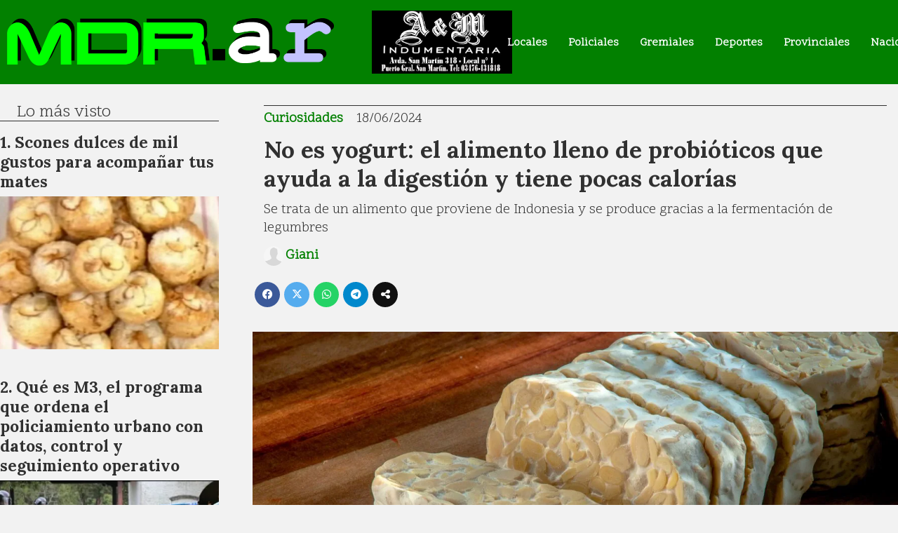

--- FILE ---
content_type: text/html; charset=utf-8
request_url: https://mdr.ar/contenido/21859/no-es-yogurt-el-alimento-lleno-de-probioticos-que-ayuda-a-la-digestion-y-tiene-p
body_size: 11738
content:
<!DOCTYPE html><html lang="es"><head><title>No es yogurt: el alimento lleno de probióticos que ayuda a la digestión y tiene pocas calorías</title><meta name="description" content="Se trata de un alimento que proviene de Indonesia y se produce gracias a la fermentación de legumbres"><meta http-equiv="X-UA-Compatible" content="IE=edge"><meta charset="utf-8"><meta name="viewport" content="width=device-width,minimum-scale=1,initial-scale=1"><link rel="canonical" href="https://mdr.ar/contenido/21859/no-es-yogurt-el-alimento-lleno-de-probioticos-que-ayuda-a-la-digestion-y-tiene-p"><meta property="og:type" content="article"><meta property="og:site_name" content="MDR NOTICIAS"><meta property="og:title" content="No es yogurt: el alimento lleno de probióticos que ayuda a la digestión y tiene pocas calorías"><meta property="og:description" content="Se trata de un alimento que proviene de Indonesia y se produce gracias a la fermentación de legumbres"><meta property="og:url" content="https://mdr.ar/contenido/21859/no-es-yogurt-el-alimento-lleno-de-probioticos-que-ayuda-a-la-digestion-y-tiene-p"><meta property="og:ttl" content="2419200"><meta property="og:image" content="https://mdr.ar/download/multimedia.normal.9996ff41c3b0ee46.YWxpbWVudG9vb28tMTI4MHg4NTBfbm9ybWFsLndlYnA%3D.webp"><meta property="og:image:width" content="1280"><meta property="og:image:height" content="850"><meta name="twitter:image" content="https://mdr.ar/download/multimedia.normal.9996ff41c3b0ee46.YWxpbWVudG9vb28tMTI4MHg4NTBfbm9ybWFsLndlYnA%3D.webp"><meta property="article:published_time" content="2024-06-18T13:00-03"><meta property="article:modified_time" content="2024-06-18T11:38-03"><meta property="article:section" content="Curiosidades"><meta property="article:tag" content="No es yogurt: el alimento lleno de probióticos que ayuda a la digestión y tiene pocas calorías | Se trata de un alimento que proviene de Indonesia y se produce gracias a la fermentación de legumbres"><meta name="twitter:card" content="summary_large_image"><meta name="twitter:title" content="No es yogurt: el alimento lleno de probióticos que ayuda a la digestión y tiene pocas calorías"><meta name="twitter:description" content="Se trata de un alimento que proviene de Indonesia y se produce gracias a la fermentación de legumbres"><script type="application/ld+json">{"@context":"http://schema.org","@type":"Article","url":"https://mdr.ar/contenido/21859/no-es-yogurt-el-alimento-lleno-de-probioticos-que-ayuda-a-la-digestion-y-tiene-p","mainEntityOfPage":"https://mdr.ar/contenido/21859/no-es-yogurt-el-alimento-lleno-de-probioticos-que-ayuda-a-la-digestion-y-tiene-p","name":"No es yogurt: el alimento lleno de probi\u00f3ticos que ayuda a la digesti\u00f3n y tiene pocas calor\u00edas","headline":"No es yogurt: el alimento lleno de probi\u00f3ticos que ayuda a la digesti\u00f3n y tiene pocas calor\u00edas","description":"Se trata de un alimento que proviene de Indonesia y se produce gracias a la fermentaci\u00f3n de legumbres","articleSection":"Curiosidades","datePublished":"2024-06-18T13:00","dateModified":"2024-06-18T11:38","image":"https://mdr.ar/download/multimedia.normal.9996ff41c3b0ee46.YWxpbWVudG9vb28tMTI4MHg4NTBfbm9ybWFsLndlYnA%3D.webp","publisher":{"@context":"http://schema.org","@type":"Organization","name":"MDR NOTICIAS","url":"https://mdr.ar/","logo":{"@type":"ImageObject","url":"https://mdr.ar/static/custom/logo-grande.jpg?t=2026-01-15+03%3A00%3A03.862761"}},"author":{"@type":"Person","name":"Giani","url":"/usuario/2/giani"}}</script><meta name="generator" content="Medios CMS"><link rel="dns-prefetch" href="https://fonts.googleapis.com"><link rel="preconnect" href="https://fonts.googleapis.com" crossorigin><link rel="shortcut icon" href="https://mdr.ar/static/custom/favicon.png?t=2026-01-15+03%3A00%3A03.862761"><link rel="apple-touch-icon" href="https://mdr.ar/static/custom/favicon.png?t=2026-01-15+03%3A00%3A03.862761"><link rel="stylesheet" href="/static/plugins/fontawesome/css/fontawesome.min.css"><link rel="stylesheet" href="/static/plugins/fontawesome/css/brands.min.css"><link rel="stylesheet" href="/static/plugins/fontawesome/css/solid.min.css"><link rel="stylesheet" href="/static/css/t_aludra/wasat.css?v=25.2-beta5" id="estilo-css"><link rel="stylesheet" href="https://fonts.googleapis.com/css?family=Lora:400,700|Scope+One:400,700&display=swap" crossorigin="anonymous" id="font-url"><style>:root { --font-family-alt: 'Lora', serif; --font-family: 'Scope One', serif; } :root {--html-font-size: 16px;--header-bg-color: var(--main-color); --header-font-color: #ffffff; --nav-bg-color: var(--main-color); --nav-font-color: #ffffff; --nav-box-shadow: 0 0 3px #222; --header-max-width: auto; --header-margin: 0; --header-padding: 0; --header-box-shadow: none; --header-border-radius: 0; --header-border-top: none; --header-border-right: none; --header-border-bottom: none; --header-border-left: none; --logo-max-width: 500px; --logo-margin: 0; --fixed-header-height: 120px; --main-bg-color: transparent; --main-font-color: #303030; --main-max-width: auto; --main-margin: 150px 0 0 0; --main-padding: 0; --main-box-shadow: none; --main-border-radius: none; --main-border-top: none; --main-border-right: none; --main-border-bottom: none; --main-border-left: none; --aside-ancho: 360px; --aside-margin: 0 3rem 0 0; --aside-padding: 0; --aside-border-left: none; --aside-border-right: none; --footer-bg-color: #292929; --footer-font-color: #dedede; --footer-max-width: auto; --footer-margin: 5rem auto 0 auto; --footer-padding: 1rem; --footer-box-shadow: none; --footer-border-radius: none; --footer-border-top: none; --footer-border-right: none; --footer-border-bottom: none; --footer-border-left: none; --wrapper-max-width: 1300px; --wrapper-box-shadow: none; --menu-bg-color: transparent; --menu-text-align: center; --menu-max-width: auto; --menu-margin: 0 auto; --menu-padding: 0; --menu-box-shadow: none; --menu-border-radius: 0; --menu-border-top: none; --menu-border-right: none; --menu-border-bottom: none; --menu-border-left: none; --submenu-bg-color: var(--main-color); --submenu-box-shadow: none; --submenu-padding: .5em; --submenu-border-radius: none; --submenu-item-margin: 0; --menuitem-bg-color: transparent; --menuitem-font-color: #ffffff; --menuitem-hover-bg-color: #e6e6e6; --menuitem-hover-font-color: var(--main-color); --menuitem-font-family: var(--font-family); --menuitem-font-size: 16px; --menuitem-font-weight: bold; --menuitem-line-height: 26px; --menuitem-text-transform: none; --menuitem-icon-size: 20px; --menuitem-padding: 5px 15px 3px 15px; --menuitem-margin: 0; --menuitem-border-radius: 0; --menuitem-box-shadow: none; --menuitem-border-bottom: none; --menuitem-hover-border-bottom: solid 5px grey; --post-text-align: left; --post-margin: 0 0 2rem 0; --post-padding: 0; --post-box-shadow: none; --post-border-radius: none; --post-border-top: none; --post-border-right: none; --post-border-bottom: none; --post-border-left: none; --post-bg-color: transparent; --post-categoria-display: initial; --post-autor-display: initial; --post-detalle-display: initial; --post-img-aspect-ratio: 70%; --post-img-border-radius: none; --post-img-box-shadow: none; --post-img-filter: none; --post-img-hover-filter: brightness(105%) drop-shadow(1px 1px 5px grey); --post-grid-min-width: 14rem; --post-grid-column-gap: 2rem; --fullpost-enc-align: left; --fullpost-enc-bg-color: transparent; --fullpost-enc-max-width: auto; --fullpost-enc-margin: 0 1rem; --fullpost-enc-padding: 0.5rem 0; --fullpost-enc-box-shadow: none; --fullpost-enc-border-radius: none; --fullpost-enc-border-top: solid 1px; --fullpost-enc-border-right: none; --fullpost-enc-border-bottom: none; --fullpost-enc-border-left: none; --fullpost-main-bg-color: transparent; --fullpost-main-max-width: auto; --fullpost-main-margin: 0 0 5rem 0; --fullpost-main-padding: 0; --fullpost-main-box-shadow: none; --fullpost-main-border-radius: 0; --fullpost-main-border-top: none; --fullpost-main-border-right: none; --fullpost-main-border-bottom: none; --fullpost-main-border-left: none; --cuerpo-padding: 0 1rem; --cuerpo-border-left: none; --buttons-bg-color: var(--main-color); --buttons-font-color: #ffffff; --buttons-hover-bg-color: #cccccc; --buttons-hover-font-color: #404040; --buttons-font-family: var(--font-family-alt); --buttons-font-size: inherit; --buttons-margin: 0; --buttons-padding: .5em 1em; --buttons-box-shadow: none; --buttons-border-radius: none; --buttons-border-top: none; --buttons-border-right: none; --buttons-border-bottom: none; --buttons-border-left: none; --inputs-bg-color: transparent; --inputs-font-color: #616161; --inputs-font-family: var(--font-family-alt); --inputs-font-size: inherit; --inputs-padding: .5em 1em; --inputs-box-shadow: none; --inputs-border-radius: none; --inputs-border-top: none; --inputs-border-right: none; --inputs-border-bottom: solid 1px #ccc; --inputs-border-left: none; --titulobloques-bg-color: transparent; --titulobloques-font-color: #303030; --titulobloques-font-family: var(--font-family); --titulobloques-font-size: 1.5rem; --titulobloques-text-align: left; --titulobloques-max-width: auto; --titulobloques-margin: 0 0 1rem 0; --titulobloques-padding: 0 1em; --titulobloques-box-shadow: none; --titulobloques-border-radius: none; --titulobloques-border-top: none; --titulobloques-border-right: none; --titulobloques-border-bottom: solid 1px; --titulobloques-border-left: none; --titulopagina-bg-color: transparent; --titulopagina-font-color: var(--main-color); --titulopagina-font-family: var(--font-family-alt); --titulopagina-font-size: 1.6rem; --titulopagina-text-align: center; --titulopagina-max-width: auto; --titulopagina-margin: 1rem 0 2rem 0; --titulopagina-padding: 8px; --titulopagina-box-shadow: none; --titulopagina-border-radius: none; --titulopagina-border-top: none; --titulopagina-border-right: none; --titulopagina-border-bottom: solid 1px black; --titulopagina-border-left: none; --main-color: #028000; --bg-color: #f2f2f2; --splash-opacity: 0.8;--splash-pointer-events: initial;--splash-align-items: center;--splash-justify-content: center;} </style><link rel="stylesheet" href="https://cdnjs.cloudflare.com/ajax/libs/photoswipe/4.1.2/photoswipe.min.css"><link rel="stylesheet" href="https://cdnjs.cloudflare.com/ajax/libs/photoswipe/4.1.2/default-skin/default-skin.min.css"><script defer src="https://cdnjs.cloudflare.com/ajax/libs/lazysizes/5.3.2/lazysizes.min.js" integrity="sha512-q583ppKrCRc7N5O0n2nzUiJ+suUv7Et1JGels4bXOaMFQcamPk9HjdUknZuuFjBNs7tsMuadge5k9RzdmO+1GQ==" crossorigin="anonymous" referrerpolicy="no-referrer"></script><script async src="https://www.googletagmanager.com/gtag/js"></script><script>window.dataLayer=window.dataLayer||[];function gtag(){dataLayer.push(arguments);};gtag('js',new Date());gtag('config','G-ETDKF070NV');gtag('config','G-Z95PT9E77M');</script><meta content="EVTWF7ByqizfMfGKjsHV0CRUhQStUNuE-A80jJwMad0" name="google-site-verification"></head><body><div id="wrapper" class="wrapper contenido contenido noticia"><header class="header headerD2"><a class="open-nav"><i class="fa fa-bars"></i></a><div class="header__logo"><a href="/"><img class="only-desktop" src="https://mdr.ar/static/custom/logo.png?t=2026-01-15+03%3A00%3A03.862761" alt="MDR NOTICIAS"><img class="only-mobile" src="https://mdr.ar/static/custom/logo-movil.png?t=2026-01-15+03%3A00%3A03.862761" alt="MDR NOTICIAS"></a></div><div id="publi-69" data-nombre="AyM Indumentaria " class="publi publi-imagen not-movil E"><img class="img-responsive lazyload " width="555" height="250" data-url data-publicidad="69" data-nombre="AyM Indumentaria " style="margin:0 auto" src="data:," data-src="/download/publicidades.imagen.8b8413e5422b61be.aW1hZ2VuLndlYnA=.webp"></div><div class="header__menu "><ul><li class="header__menu__item "><a href="/categoria/2/locales" target> Locales </a></li><li class="header__menu__item "><a href="/categoria/6/policiales" target> Policiales </a></li><li class="header__menu__item "><a href="/categoria/5/gremiales" target> Gremiales </a></li><li class="header__menu__item "><a href="/categoria/7/deportes" target> Deportes </a></li><li class="header__menu__item "><a href="/categoria/10/provinciales" target> Provinciales </a></li><li class="header__menu__item "><a href="/categoria/11/nacionales" target> Nacionales </a></li><li class="header__menu__item "><a href="/categoria/15/jubilados" target> Jubilados </a></li><li class="header__menu__item "><a href="/categoria/13/espectaculos" target> Espectaculos </a></li><li class="header__menu__item "><a href="/categoria/16/informacion-general" target> Información General </a></li></ul></div><section class="nav" id="nav"><a class="close-nav"><i class="fa fa-times"></i></a><div class="nav__logo"><a href="/"><img class="only-desktop" src="https://mdr.ar/static/custom/logo.png?t=2026-01-15+03%3A00%3A03.862761" alt="MDR NOTICIAS"><img class="only-mobile" src="https://mdr.ar/static/custom/logo-movil.png?t=2026-01-15+03%3A00%3A03.862761" alt="MDR NOTICIAS"></a></div><div class="menu-simple menu0"><div class="menu-simple__item "><a href="/categoria/2/locales" target> Locales </a></div><div class="menu-simple__item "><a href="/categoria/6/policiales" target> Policiales </a></div><div class="menu-simple__item "><a href="/categoria/5/gremiales" target> Gremiales </a></div><div class="menu-simple__item "><a href="/categoria/7/deportes" target> Deportes </a></div><div class="menu-simple__item "><a href="/categoria/10/provinciales" target> Provinciales </a></div><div class="menu-simple__item "><a href="/categoria/11/nacionales" target> Nacionales </a></div><div class="menu-simple__item "><a href="/categoria/15/jubilados" target> Jubilados </a></div><div class="menu-simple__item "><a href="/categoria/13/espectaculos" target> Espectaculos </a></div><div class="menu-simple__item "><a href="/categoria/16/informacion-general" target> Información General </a></div></div><section class="bloque boletin"><div class="bloque__titulo "><a href="/newsletter">Newsletter</a></div><form method="POST" class="formulario boletin__form"><p>Suscríbete al newsletter para recibir periódicamente las novedades en tu email</p><div class="formulario__campo"><input type="email" placeholder="Email"></div><div class="formulario__campo"><button>Suscribirme</button></div><div class="g-recaptcha" data-sitekey="6Ld7LPwrAAAAAG-0ZA5enjV7uzQwjJPVHgBn7ojV" data-action="suscripcion_newsletter"></div><p style="display:none;" class="boletin__mensaje"></p></form></section><div class="social-buttons"><a class="social-buttons__item facebook" href="https://www.facebook.com/madariagaproducciones/" target="_blank"><i class="fa fa-brands fa-facebook"></i></a><a class="social-buttons__item youtube" href="https://www.youtube.com/channel/UCWMIqYpyZb63gEurKOiCGCQ" target="_blank"><i class="fa fa-brands fa-youtube"></i></a><a class="social-buttons__item instagram" href="https://www.instagram.com/mdrar.ar/" target="_blank"><i class="fa fa-brands fa-instagram"></i></a></div><div class="menu-simple menu1"><div class="menu-simple__item "><a href="/contacto" target> Contacto </a></div><div class="menu-simple__item "><a href="/historial" target> Historial </a></div><div class="menu-simple__item "><a href="/a_default/user/login" target><i class="fa fa-fw fa-sign-in"></i> Ingresar </a></div></div><div class="datos-contacto"><div class="email"><i class="fa fa-envelope"></i><span><a href="/cdn-cgi/l/email-protection#ea878b8e8b98838b8d8b9a98858e9f89898385848f99aa8d878b8386c4898587"><span class="__cf_email__" data-cfemail="167b777277647f777177666479726375757f7978736556717b777f7a3875797b">[email&#160;protected]</span></a></span></div></div></section></header><main class="main main4"><section class="principal"><div class="fullpost__encabezado orden4"><h1 class="fullpost__titulo">No es yogurt: el alimento lleno de probióticos que ayuda a la digestión y tiene pocas calorías</h1><p class="fullpost__copete">Se trata de un alimento que proviene de Indonesia y se produce gracias a la fermentación de legumbres</p><span class="fullpost__categoria"><a href="https://mdr.ar/categoria/31/curiosidades">Curiosidades</a></span><span class="fullpost__fecha"><span class="fecha">18/06/2024</span></span><span class="fullpost__autor"><img src="/static/img/usuario.jpg" alt="Giani"><a href="/usuario/2/giani">Giani</a></span></div></section><section class="extra1"><div class="fullpost__main orden1  left"><div class="fullpost__imagen "><img alt="alimentoooo-1280x850" class="img-responsive lazyload" data-sizes="auto" data-src="/download/multimedia.normal.9996ff41c3b0ee46.YWxpbWVudG9vb28tMTI4MHg4NTBfbm9ybWFsLndlYnA%3D.webp" data-srcset="/download/multimedia.normal.9996ff41c3b0ee46.YWxpbWVudG9vb28tMTI4MHg4NTBfbm9ybWFsLndlYnA%3D.webp 1280w, /download/multimedia.miniatura.9d3a8677b3ee2502.YWxpbWVudG9vb28tMTI4MHg4NTBfbWluaWF0dXJhLndlYnA%3D.webp 400w" height="850" src="data:," width="1280"></div><div class="fullpost__cuerpo"><p>En el &uacute;ltimo tiempo, los beneficios de las bebidas y alimentos probi&oacute;ticos han alcanzado un pico de popularidad. Batidos, yogures enriquecidos, infusiones y hasta refrescos que se pueden encontrar en cualquier g&oacute;ndola de supermercado se venden bajo la etiqueta de &ldquo;saludables&rdquo; por contener dicho componente. Pero &iquest;qu&eacute; son los probi&oacute;ticos y para qu&eacute; sirven?</p><p>En el &uacute;ltimo tiempo se ha popularizado el consumo de tempeh, un alimento milenario que se ha consumido en Asia durante siglos y hace algunos a&ntilde;os ha cruzado la frontera al resto del mundo. Su fabricaci&oacute;n es producto de la fermentaci&oacute;n natural de la soja y es una alternativa a la carne muy saludable.</p><p>&iquest;Qu&eacute; es el tempeh y qu&eacute; propiedades tiene?<br>Como explican los expertos de Directo al Paladar, el tempeh es un alimento fermentado de color blanco y textura compacta. Surge del cultivo natural y un proceso de fermentaci&oacute;n controlada de la soja que &ldquo;incluye la adici&oacute;n de un entrante llamado Rhyzopus Oligosporus, que es una mezcla de moho vivo que luego se cocina y se deja fermentar por uno a dos d&iacute;as&rdquo;.</p><p><img alt="65f85ed2a0d73_700_462!" class="img-responsive lazyload" data-src="/download/multimedia.normal.950346030bb90117.NjVmODVlZDJhMGQ3M183MDBfNDYyIV9ub3JtYWwud2VicA%3D%3D.webp" data-srcset="/download/multimedia.normal.950346030bb90117.NjVmODVlZDJhMGQ3M183MDBfNDYyIV9ub3JtYWwud2VicA%3D%3D.webp 700w, /download/multimedia.miniatura.9bd1e95269253efe.NjVmODVlZDJhMGQ3M183MDBfNDYyIV9taW5pYXR1cmEud2VicA%3D%3D.webp 400w" height="462" src="data:," width="700"></p><p>&iquest;Qu&eacute; es el tempeh y qu&eacute; propiedades tiene? Imagen: archivo.&nbsp;</p><p>Entre sus beneficios para la salud se destaca su aporte proteico. El tempeh &nbsp;tiene &ldquo;la misma calidad de prote&iacute;nas que la carne y vitaminas del grupo B&rdquo;, explican. Adem&aacute;s, es muy bajo en colesterol.</p><p>En cuanto a su valor nutricional, seg&uacute;n el blog gastron&oacute;mico, Bon Viveur, una porci&oacute;n de 100 gramos equivale a &ldquo;200 calor&iacute;as, 20 gramos de prote&iacute;na, en torno a un 11% de la dosis diaria recomendada de calcio y un 15% de la dosis diaria recomendada de hierro&ldquo;.</p><p>Por &uacute;ltimo, es el tempeh es una fuente de vitamina B2, B3, B6, magnesio, manganeso, f&oacute;sforo y zinc.</p><p>&iquest;C&oacute;mo cocinar el tempeh?<br>El tempeh es un sustituto perfecto de la carne. Por eso, puede utilizarse como reemplazo en cualquier receta que requiera de prote&iacute;na.</p><p><img alt="65f85f7b12d40_700_462!" class="img-responsive lazyload" data-src="/download/multimedia.normal.9dd6a8b592611f5a.NjVmODVmN2IxMmQ0MF83MDBfNDYyIV9ub3JtYWwud2VicA%3D%3D.webp" data-srcset="/download/multimedia.normal.9dd6a8b592611f5a.NjVmODVmN2IxMmQ0MF83MDBfNDYyIV9ub3JtYWwud2VicA%3D%3D.webp 700w, /download/multimedia.miniatura.986c754446fdd0d8.NjVmODVmN2IxMmQ0MF83MDBfNDYyIV9taW5pYXR1cmEud2VicA%3D%3D.webp 400w" height="462" src="data:," width="700"></p><p>No es yogurt: el alimento lleno de probi&oacute;ticos que ayuda a la digesti&oacute;n y tiene pocas calor&iacute;as. Imagen: Freepik.</p><p>Algunas opciones para incluirlo a la dieta son:</p><p>Marinado con especias y leche vegetal para ablandarlo.<br>Al vapor: en rodajas o cubos.<br>Frito: con rebozado para que quede crujiente.<br>Desmenuzado: ideal para salsas.</p></div><div class="fullpost__share-post widget-share-post share_post type1"><a class="share_post__item facebook" href="https://www.facebook.com/sharer/sharer.php?u=https://mdr.ar/contenido/21859/no-es-yogurt-el-alimento-lleno-de-probioticos-que-ayuda-a-la-digestion-y-tiene-p" target="_blank"><i class="fa fa-fw fa-lg fa-brands fa-facebook"></i></a><a class="share_post__item twitter" href="https://twitter.com/intent/tweet?url=https://mdr.ar/contenido/21859/no-es-yogurt-el-alimento-lleno-de-probioticos-que-ayuda-a-la-digestion-y-tiene-p&text=No%20es%20yogurt%3A%20el%20alimento%20lleno%20de%20probi%C3%B3ticos%20que%20ayuda%20a%20la%20digesti%C3%B3n%20y%20tiene%20pocas%20calor%C3%ADas" target="_blank"><i class="fa fa-fw fa-lg fa-brands fa-x-twitter"></i></a><a class="share_post__item whatsapp" href="https://api.whatsapp.com/send?text=No es yogurt: el alimento lleno de probióticos que ayuda a la digestión y tiene pocas calorías+https://mdr.ar/contenido/21859/no-es-yogurt-el-alimento-lleno-de-probioticos-que-ayuda-a-la-digestion-y-tiene-p" target="_blank"><i class="fa fa-fw fa-lg fa-brands fa-whatsapp"></i></a><a class="share_post__item telegram" href="https://t.me/share/url?url=https://mdr.ar/contenido/21859/no-es-yogurt-el-alimento-lleno-de-probioticos-que-ayuda-a-la-digestion-y-tiene-p&text=No es yogurt: el alimento lleno de probióticos que ayuda a la digestión y tiene pocas calorías" target="_blank"><i class="fa fa-fw fa-lg fa-brands fa-telegram"></i></a><a class="share_post__item mobile" onclick="mobile_share('https://mdr.ar/contenido/21859/no-es-yogurt-el-alimento-lleno-de-probioticos-que-ayuda-a-la-digestion-y-tiene-p', 'No es yogurt: el alimento lleno de probióticos que ayuda a la digestión y tiene pocas calorías')"><i class="fa fa-fw fa-lg fa-share-alt"></i></a><script data-cfasync="false" src="/cdn-cgi/scripts/5c5dd728/cloudflare-static/email-decode.min.js"></script><script>function mobile_share(url,title){if(navigator.share){navigator.share({title:title,url:url}).catch((error)=>console.log('Error sharing',error));}else{console.log('LOG: navigator.share not available');return false;}}</script></div><div class="comentarios fullpost__comentarios" id="contenedor-comentarios"><form action="javascript:void(0);" style="display:block; margin:2em auto; max-width:100%; text-align:center;"><button class="ver-comentarios" style="display:block; margin:2em auto; width:auto;">Ver comentarios</button></form></div></div></section><section class="extra2"><section class="bloque relacionados cant6"><div class="bloque__titulo ">Te puede interesar</div><div class="bloque__lista"><article class="post post__noticia post2"><a class="post__imagen autoratio" href="/contenido/48476/el-unico-lugar-de-argentina-donde-el-sol-sale-por-el-mar-y-se-pone-sobre-un-rio"><img alt="San Clemente" class="img-responsive lazyload" data-sizes="auto" data-src="/download/multimedia.normal.970e527935ab8ed6.bm9ybWFsLndlYnA%3D.webp" data-srcset="/download/multimedia.normal.970e527935ab8ed6.bm9ybWFsLndlYnA%3D.webp 1280w, /download/multimedia.miniatura.89be3c11b21bfa43.bWluaWF0dXJhLndlYnA%3D.webp 400w" height="720" src="data:," width="1280"></a><div class="post__datos"><h2 class="post__titulo"><a href="/contenido/48476/el-unico-lugar-de-argentina-donde-el-sol-sale-por-el-mar-y-se-pone-sobre-un-rio">El único lugar de Argentina donde el sol sale por el mar y se pone sobre un río</a></h2><div class="post__autor"><span class="autor__nombre">Claudia</span></div><a href="https://mdr.ar/categoria/31/curiosidades" class="post__categoria">Curiosidades</a><span class="post__fecha"><span class="fecha"><span class="fecha">14/01/2026</span></span></span></div><p class="post__detalle">Está ubicado en la Costa Atlántica, cerca de San Clemente del Tuyú</p></article><article class="post post__noticia post2"><a class="post__imagen autoratio" href="/contenido/48468/arriba-al-pais-un-buque-chino-con-miles-de-autos-electricos-para-el-mercado-loca"><img alt="byd-barco-autos-chinajpg" class="img-responsive lazyload" data-sizes="auto" data-src="/download/multimedia.normal.9980bd13fcb43b20.bm9ybWFsLndlYnA%3D.webp" data-srcset="/download/multimedia.normal.9980bd13fcb43b20.bm9ybWFsLndlYnA%3D.webp 655w, /download/multimedia.miniatura.be4b558eae7c7d03.bWluaWF0dXJhLndlYnA%3D.webp 400w" height="368" src="data:," width="655"></a><div class="post__datos"><h2 class="post__titulo"><a href="/contenido/48468/arriba-al-pais-un-buque-chino-con-miles-de-autos-electricos-para-el-mercado-loca">Arriba al país un buque chino con miles de autos eléctricos para el mercado local</a></h2><div class="post__autor"><span class="autor__nombre">Claudia</span></div><a href="https://mdr.ar/categoria/31/curiosidades" class="post__categoria">Curiosidades</a><span class="post__fecha"><span class="fecha"><span class="fecha">14/01/2026</span></span></span></div><p class="post__detalle">La nave pertenece a una automotriz asiática que lidera el segmento en el país y puede transportar miles de vehículos en un solo viaje.</p></article><article class="post post__noticia post2"><a class="post__imagen autoratio" href="/contenido/48454/incendios-en-chubut-milei-compartio-una-foto-con-brigadistas-creada-con-ia-para-"><img alt="milei-incendios-1" class="img-responsive lazyload" data-sizes="auto" data-src="/download/multimedia.normal.8c74971a58985aff.bm9ybWFsLndlYnA%3D.webp" data-srcset="/download/multimedia.normal.8c74971a58985aff.bm9ybWFsLndlYnA%3D.webp 1280w, /download/multimedia.miniatura.8bb7ad954e846bc5.bWluaWF0dXJhLndlYnA%3D.webp 400w" height="720" src="data:," width="1280"></a><div class="post__datos"><h2 class="post__titulo"><a href="/contenido/48454/incendios-en-chubut-milei-compartio-una-foto-con-brigadistas-creada-con-ia-para-">Incendios en Chubut: Milei compartió una foto con brigadistas creada con IA para agradecerles, pero les redujo el presupuesto casi un 80 por ciento</a></h2><div class="post__autor"><span class="autor__nombre">Claudia</span></div><a href="https://mdr.ar/categoria/31/curiosidades" class="post__categoria">Curiosidades</a><span class="post__fecha"><span class="fecha"><span class="fecha">14/01/2026</span></span></span></div><p class="post__detalle">El presidente reposteó una imagen creada artificialmente en la que aparece él junto a varios bomberos que lo saludan. La publicación generó fuertes reacciones en medio de la reducción presupuestaria que sufre el sector</p></article><article class="post post__noticia post2"><a class="post__imagen autoratio" href="/contenido/48425/martes-13-por-que-se-considera-que-es-un-dia-de-mala-suerte"><img alt="martes-13" class="img-responsive lazyload" data-sizes="auto" data-src="/download/multimedia.normal.80012b3be2be7d57.bm9ybWFsLndlYnA%3D.webp" data-srcset="/download/multimedia.normal.80012b3be2be7d57.bm9ybWFsLndlYnA%3D.webp 1280w, /download/multimedia.miniatura.a13af50aa1217806.bWluaWF0dXJhLndlYnA%3D.webp 400w" height="720" src="data:," width="1280"></a><div class="post__datos"><h2 class="post__titulo"><a href="/contenido/48425/martes-13-por-que-se-considera-que-es-un-dia-de-mala-suerte">Martes 13: ¿por qué se considera que es un día de mala suerte?</a></h2><div class="post__autor"><span class="autor__nombre">Claudia</span></div><a href="https://mdr.ar/categoria/31/curiosidades" class="post__categoria">Curiosidades</a><span class="post__fecha"><span class="fecha"><span class="fecha">13/01/2026</span></span></span></div><p class="post__detalle">Todas las teorías y creencias que asocian a esta fecha tan icónica con una jornada de mal augurio</p></article><article class="post post__noticia post2"><a class="post__imagen autoratio" href="/contenido/48397/se-pudrio-todo-batalla-campal-entre-churreros-y-vendedores-en-la-playa-de-mar-az"><img alt="mar-azul-1" class="img-responsive lazyload" data-sizes="auto" data-src="/download/multimedia.normal.946c2568054f4b51.bm9ybWFsLndlYnA%3D.webp" data-srcset="/download/multimedia.normal.946c2568054f4b51.bm9ybWFsLndlYnA%3D.webp 1280w, /download/multimedia.miniatura.a3cf63679e70e486.bWluaWF0dXJhLndlYnA%3D.webp 400w" height="720" src="data:," width="1280"></a><div class="post__datos"><h2 class="post__titulo"><a href="/contenido/48397/se-pudrio-todo-batalla-campal-entre-churreros-y-vendedores-en-la-playa-de-mar-az">Se pudrió todo: batalla campal entre churreros y vendedores en la playa de Mar Azul</a></h2><div class="post__autor"><span class="autor__nombre">Claudia</span></div><a href="https://mdr.ar/categoria/31/curiosidades" class="post__categoria">Curiosidades</a><span class="post__fecha"><span class="fecha"><span class="fecha">12/01/2026</span></span></span></div><p class="post__detalle">En una temporada marcada por la caída en las ventas, el violento episodio ocurrió frente a familias con niños y se viralizó rápidamente en las redes sociales</p></article><article class="post post__noticia post2"><a class="post__imagen autoratio" href="/contenido/48384/un-buque-de-carga-de-dos-cuadras-de-largo-a-vela-existe-y-paso-por-rosario"><img alt="WhatsApp-Image-2026-01-10-at-22.59.02" class="img-responsive lazyload" data-alto-grande="899" data-ancho-grande="1599" data-sizes="auto" data-src="/download/multimedia.normal.a20653f435167499.bm9ybWFsLndlYnA%3D.webp" data-srcset="/download/multimedia.normal.a20653f435167499.bm9ybWFsLndlYnA%3D.webp 1000w, /download/multimedia.grande.8fd76222e5b403f6.Z3JhbmRlLndlYnA%3D.webp 1599w, /download/multimedia.miniatura.b54746662aa6801b.bWluaWF0dXJhLndlYnA%3D.webp 400w" height="562" src="data:," width="1000"></a><div class="post__datos"><h2 class="post__titulo"><a href="/contenido/48384/un-buque-de-carga-de-dos-cuadras-de-largo-a-vela-existe-y-paso-por-rosario">¿Un buque de carga de dos cuadras de largo a vela? Existe, y pasó por Rosario</a></h2><div class="post__autor"><span class="autor__nombre">Claudia</span></div><a href="https://mdr.ar/categoria/31/curiosidades" class="post__categoria">Curiosidades</a><span class="post__fecha"><span class="fecha"><span class="fecha">11/01/2026</span></span></span></div><p class="post__detalle">Este sábado el Pyxis Ocean terminó de cargar 36.500 toneladas de trigo en la terminal de Cargill de Puerto General San Martín y ya aguas abajo, rumbo a Vietnam, su estructura de propulsión eólica sorprendió a muchos, aun sin estar izada</p></article></div></section></section><section class="aside"><section class="bloque lo-mas-visto"><div class="bloque__titulo ">Lo más visto</div><div class="bloque__lista"><article class="post post__noticia post2"><a class="post__imagen autoratio" href="/contenido/48450/scones-dulces-de-mil-gustos-para-acompanar-tus-mates"><img alt="scones-dulces-de-mil-gustos-para-acompanar-tus-mates.862" class="img-responsive lazyload" data-src="/download/multimedia.miniatura.ae666248999a29ae.bWluaWF0dXJhLndlYnA%3D.webp" height="500" src="data:," width="500"></a><div class="post__datos"><h2 class="post__titulo"><a href="/contenido/48450/scones-dulces-de-mil-gustos-para-acompanar-tus-mates">Scones dulces de mil gustos para acompañar tus mates</a></h2><div class="post__autor"><span class="autor__nombre">Claudia</span></div><a href="https://mdr.ar/categoria/29/recetas" class="post__categoria">Recetas</a><span class="post__fecha"><span class="fecha"><span class="fecha">15/01/2026</span></span></span></div><p class="post__detalle">Aquí te dejamos esta receta paso a paso</p></article><article class="post post__noticia post2"><a class="post__imagen autoratio" href="/contenido/48459/que-es-m3-el-programa-que-ordena-el-policiamiento-urbano-con-datos-control-y-seg"><img alt="WhatsApp Image 2026-01-14 at 13.38.57" class="img-responsive lazyload" data-sizes="auto" data-src="/download/multimedia.normal.a11e5978cb26b752.bm9ybWFsLndlYnA%3D.webp" data-srcset="/download/multimedia.normal.a11e5978cb26b752.bm9ybWFsLndlYnA%3D.webp 1079w, /download/multimedia.miniatura.ae58bb5688495863.bWluaWF0dXJhLndlYnA%3D.webp 400w" height="555" src="data:," width="1079"></a><div class="post__datos"><h2 class="post__titulo"><a href="/contenido/48459/que-es-m3-el-programa-que-ordena-el-policiamiento-urbano-con-datos-control-y-seg">Qué es M3, el programa que ordena el policiamiento urbano con datos, control y seguimiento operativo</a></h2><div class="post__autor"><span class="autor__nombre">Claudia</span></div><a href="https://mdr.ar/categoria/10/provinciales" class="post__categoria">Provinciales</a><span class="post__fecha"><span class="fecha"><span class="fecha">14/01/2026</span></span></span></div><p class="post__detalle">La iniciativa del Ministerio de Justicia y Seguridad santafesino se apoya en mapas del delito, métricas de patrullaje y monitoreo permanente de recursos para orientar decisiones policiales basadas en evidencia. Ya funciona en 13 ciudades que concentran más del 60 % de la población santafesina.</p></article><article class="post post__noticia post2"><a class="post__imagen autoratio" href="/contenido/48462/ni-para-anticipar-el-tiempo-profesionales-de-la-meteorologia-rechazan-designacio"><img alt="smn-2-1" class="img-responsive lazyload" data-alto-grande="1080" data-ancho-grande="1668" data-sizes="auto" data-src="/download/multimedia.normal.a4a17292e8d7137a.bm9ybWFsLndlYnA%3D.webp" data-srcset="/download/multimedia.normal.a4a17292e8d7137a.bm9ybWFsLndlYnA%3D.webp 1000w, /download/multimedia.grande.9094ad59c0769c8a.Z3JhbmRlLndlYnA%3D.webp 1668w, /download/multimedia.miniatura.ab6c858f5512edab.bWluaWF0dXJhLndlYnA%3D.webp 400w" height="647" src="data:," width="1000"></a><div class="post__datos"><h2 class="post__titulo"><a href="/contenido/48462/ni-para-anticipar-el-tiempo-profesionales-de-la-meteorologia-rechazan-designacio">Ni para anticipar el tiempo: profesionales de la meteorología rechazan designación de un exdirector del SMN sin idoneidad para el cargo</a></h2><div class="post__autor"><span class="autor__nombre">Claudia</span></div><a href="https://mdr.ar/categoria/16/informacion-general" class="post__categoria">Información General</a><span class="post__fecha"><span class="fecha"><span class="fecha">14/01/2026</span></span></span></div><p class="post__detalle">El Centro Argentino de Meteorólogos denuncia que el Gobierno busca reponer a un ex militar de la Fuerza Aérea, sin formación técnica en ciencias de la atmósfera, en el organismo que lleva cinco meses acéfalo. Entre el ajuste presupuestario del 30%, despidos de técnicos y la prohibición de mencionar el &quot;cambio climático&quot;, el Servicio Meteorológico Nacional enfrenta una crisis institucional que pone en riesgo la seguridad y la economía del país</p></article><article class="post post__noticia post2"><a class="post__imagen autoratio" href="/contenido/48466/rutas-nacionales-el-gobierno-busca-aumentar-hasta-19-los-peajes-en-pleno-proceso"><img alt="WhatsApp Image 2026-01-14 at 15.50.08 (1)" class="img-responsive lazyload" data-sizes="auto" data-src="/download/multimedia.normal.b5b3ddb2399cf8d4.bm9ybWFsLndlYnA%3D.webp" data-srcset="/download/multimedia.normal.b5b3ddb2399cf8d4.bm9ybWFsLndlYnA%3D.webp 867w, /download/multimedia.miniatura.b3be1075d461c44f.bWluaWF0dXJhLndlYnA%3D.webp 400w" height="472" src="data:," width="867"></a><div class="post__datos"><h2 class="post__titulo"><a href="/contenido/48466/rutas-nacionales-el-gobierno-busca-aumentar-hasta-19-los-peajes-en-pleno-proceso">Rutas nacionales: el gobierno busca aumentar hasta 19% los peajes en pleno proceso de privatización</a></h2><div class="post__autor"><span class="autor__nombre">Claudia</span></div><a href="https://mdr.ar/categoria/16/informacion-general" class="post__categoria">Información General</a><span class="post__fecha"><span class="fecha"><span class="fecha">14/01/2026</span></span></span></div><p class="post__detalle">La actualización será puesta a consideración en consulta pública y no incluye tarifa diferencial por TelePASE</p></article><article class="post post__noticia post2"><a class="post__imagen autoratio" href="/contenido/48468/arriba-al-pais-un-buque-chino-con-miles-de-autos-electricos-para-el-mercado-loca"><img alt="byd-barco-autos-chinajpg" class="img-responsive lazyload" data-sizes="auto" data-src="/download/multimedia.normal.9980bd13fcb43b20.bm9ybWFsLndlYnA%3D.webp" data-srcset="/download/multimedia.normal.9980bd13fcb43b20.bm9ybWFsLndlYnA%3D.webp 655w, /download/multimedia.miniatura.be4b558eae7c7d03.bWluaWF0dXJhLndlYnA%3D.webp 400w" height="368" src="data:," width="655"></a><div class="post__datos"><h2 class="post__titulo"><a href="/contenido/48468/arriba-al-pais-un-buque-chino-con-miles-de-autos-electricos-para-el-mercado-loca">Arriba al país un buque chino con miles de autos eléctricos para el mercado local</a></h2><div class="post__autor"><span class="autor__nombre">Claudia</span></div><a href="https://mdr.ar/categoria/31/curiosidades" class="post__categoria">Curiosidades</a><span class="post__fecha"><span class="fecha"><span class="fecha">14/01/2026</span></span></span></div><p class="post__detalle">La nave pertenece a una automotriz asiática que lidera el segmento en el país y puede transportar miles de vehículos en un solo viaje.</p></article><article class="post post__noticia post2"><a class="post__imagen autoratio" href="/contenido/48470/cuanta-plata-gano-zoe-saldana-por-las-peliculas-de-avatar-y-avengers"><img alt="zoe-saldana2" class="img-responsive lazyload" data-sizes="auto" data-src="/download/multimedia.normal.b90b06904cdecb65.bm9ybWFsLndlYnA%3D.webp" data-srcset="/download/multimedia.normal.b90b06904cdecb65.bm9ybWFsLndlYnA%3D.webp 655w, /download/multimedia.miniatura.ae6a1991932d16fc.bWluaWF0dXJhLndlYnA%3D.webp 400w" height="368" src="data:," width="655"></a><div class="post__datos"><h2 class="post__titulo"><a href="/contenido/48470/cuanta-plata-gano-zoe-saldana-por-las-peliculas-de-avatar-y-avengers">Cuánta plata ganó Zoe Saldaña por las películas de Avatar y Avengers</a></h2><div class="post__autor"><span class="autor__nombre">Claudia</span></div><a href="https://mdr.ar/categoria/13/espectaculo" class="post__categoria">Espectáculo </a><span class="post__fecha"><span class="fecha"><span class="fecha">14/01/2026</span></span></span></div><p class="post__detalle">La ganadora del Oscar superó a Scarlett Johansson y Samuel L. Jackson como la actriz más taquillera de todos los tiempos.</p></article><article class="post post__noticia post2"><a class="post__imagen autoratio" href="/contenido/48472/urgente-buscan-a-una-menor-de-15-anos-desaparecida-en-fray-luis-beltran"><img alt="WhatsApp Image 2026-01-14 at 15.50.55" class="img-responsive lazyload" data-sizes="auto" data-src="/download/multimedia.normal.a60a96f7c01f2842.bm9ybWFsLndlYnA%3D.webp" data-srcset="/download/multimedia.normal.a60a96f7c01f2842.bm9ybWFsLndlYnA%3D.webp 886w, /download/multimedia.miniatura.a0011376b222c53d.bWluaWF0dXJhLndlYnA%3D.webp 215w" height="1235" src="data:," width="886"></a><div class="post__datos"><h2 class="post__titulo"><a href="/contenido/48472/urgente-buscan-a-una-menor-de-15-anos-desaparecida-en-fray-luis-beltran">URGENTE: Buscan a una menor de 15 años desaparecida en Fray Luis Beltrán</a></h2><div class="post__autor"><span class="autor__nombre">Claudia</span></div><a href="https://mdr.ar/categoria/6/policiales" class="post__categoria">Policiales</a><span class="post__fecha"><span class="fecha"><span class="fecha">14/01/2026</span></span></span></div><p class="post__detalle">La Policía de la Provincia de Santa Fe activó el protocolo de búsqueda para dar con el paradero de Joselin Jazmín Moreno, quien se ausentó de su hogar durante la madrugada de este miércoles.</p></article><article class="post post__noticia post2"><a class="post__imagen autoratio" href="/contenido/48477/cayo-la-rama-de-un-pino-en-las-piletas-del-saladillo-un-nene-y-dos-mujeres-resul"><img alt="rama_caida.jpg_726409099" class="img-responsive lazyload" data-sizes="auto" data-src="/download/multimedia.normal.85d9834744a3e75b.bm9ybWFsLndlYnA%3D.webp" data-srcset="/download/multimedia.normal.85d9834744a3e75b.bm9ybWFsLndlYnA%3D.webp 800w, /download/multimedia.miniatura.a32958bfc7b5400f.bWluaWF0dXJhLndlYnA%3D.webp 400w" height="450" src="data:," width="800"></a><div class="post__datos"><h2 class="post__titulo"><a href="/contenido/48477/cayo-la-rama-de-un-pino-en-las-piletas-del-saladillo-un-nene-y-dos-mujeres-resul">Cayó la rama de un pino en las piletas del Saladillo: un nene y dos mujeres resultaron lesionados</a></h2><div class="post__autor"><span class="autor__nombre">Claudia</span></div><a href="https://mdr.ar/categoria/8/regionales" class="post__categoria">Regionales</a><span class="post__fecha"><span class="fecha"><span class="fecha">14/01/2026</span></span></span></div><p class="post__detalle">El accidente ocurrió durante la tarde de este miércoles en momentos de alta concurrencia por el calor extremo. Dos de los heridos leves fueron trasladados y una joven recibió asistencia en el predio, sin complicaciones. Gran susto entre los asistentes</p></article><article class="post post__noticia post2"><a class="post__imagen autoratio" href="/contenido/48479/nacion-avalo-el-reclamo-de-santa-fe-e-investiga-distorsiones-en-el-costo-de-la-d"><img alt="distribuidoras-de-gas" class="img-responsive lazyload" data-alto-grande="1080" data-ancho-grande="1920" data-sizes="auto" data-src="/download/multimedia.normal.882f3013159be688.bm9ybWFsLndlYnA%3D.webp" data-srcset="/download/multimedia.normal.882f3013159be688.bm9ybWFsLndlYnA%3D.webp 1000w, /download/multimedia.grande.9f7d4a5474cac210.Z3JhbmRlLndlYnA%3D.webp 1920w, /download/multimedia.miniatura.8dd779aef563ee11.bWluaWF0dXJhLndlYnA%3D.webp 400w" height="563" src="data:," width="1000"></a><div class="post__datos"><h2 class="post__titulo"><a href="/contenido/48479/nacion-avalo-el-reclamo-de-santa-fe-e-investiga-distorsiones-en-el-costo-de-la-d">Nación avaló el reclamo de Santa Fe e investiga distorsiones en el costo de la distribución del gas que encarecen las facturas</a></h2><div class="post__autor"><span class="autor__nombre">Claudia</span></div><a href="https://mdr.ar/categoria/16/informacion-general" class="post__categoria">Información General</a><span class="post__fecha"><span class="fecha"><span class="fecha">14/01/2026</span></span></span></div><p class="post__detalle">El organismo nacional correspondiente hizo lugar a un pedido de Santa Fe y analizará posibles distorsiones en la estructura de costos del gas que encarecen las tarifas y afectan la competitividad industrial.</p></article><article class="post post__noticia post2"><a class="post__imagen autoratio" href="/contenido/48481/cuando-cobro-anses-jubilaciones-y-pensiones-auh-aue-prenatal-pago-unico-y-asigna"><img alt="anses-calendario-pago-del-jueves" class="img-responsive lazyload" data-sizes="auto" data-src="/download/multimedia.normal.bdb7cfc4742fc5b4.YW5zZXMtY2FsZW5kYXJpby1wYWdvLWRlbC1qdWV2ZXNfbm9ybWFsLndlYnA%3D.webp" data-srcset="/download/multimedia.normal.bdb7cfc4742fc5b4.YW5zZXMtY2FsZW5kYXJpby1wYWdvLWRlbC1qdWV2ZXNfbm9ybWFsLndlYnA%3D.webp 790w, /download/multimedia.miniatura.8e9a9ecc44ca92bc.YW5zZXMtY2FsZW5kYXJpby1wYWdvLWRlbC1qdWV2ZXNfbWluaWF0dXJhLndlYnA%3D.webp 400w" height="444" src="data:," width="790"></a><div class="post__datos"><h2 class="post__titulo"><a href="/contenido/48481/cuando-cobro-anses-jubilaciones-y-pensiones-auh-aue-prenatal-pago-unico-y-asigna">Cuándo cobro ANSES: jubilaciones y pensiones, AUH, AUE, Prenatal, Pago Único y Asignaciones Familiares de PNC, este jueves 15 de enero</a></h2><div class="post__autor"><span class="autor__nombre">Claudia</span></div><a href="https://mdr.ar/categoria/15/anses" class="post__categoria">ANSES</a><span class="post__fecha"><span class="fecha"><span class="fecha">15/01/2026</span></span></span></div><p class="post__detalle">La Administración Nacional de la Seguridad Social anunció quiénes son los titulares que cobrarán sus beneficios en las sucursales bancarias correspondientes.</p></article></div></section><section class="bloque boletin"><div class="bloque__titulo "><a href="/newsletter">Newsletter</a></div><form method="POST" class="formulario boletin__form"><p>Suscríbete al newsletter para recibir periódicamente las novedades en tu email</p><div class="formulario__campo"><input type="email" placeholder="Email"></div><div class="formulario__campo"><button>Suscribirme</button></div><div class="g-recaptcha" data-sitekey="6Ld7LPwrAAAAAG-0ZA5enjV7uzQwjJPVHgBn7ojV" data-action="suscripcion_newsletter"></div><p style="display:none;" class="boletin__mensaje"></p></form></section></section></main><footer class="footer "><div class="menu-simple "><div class="menu-simple__item "><a href="/contacto" target> Contacto </a></div><div class="menu-simple__item "><a href="/historial" target> Historial </a></div><div class="menu-simple__item "><a href="/a_default/user/login" target><i class="fa fa-fw fa-sign-in"></i> Ingresar </a></div></div><div class="social-buttons"><a class="social-buttons__item facebook" href="https://www.facebook.com/madariagaproducciones/" target="_blank"><i class="fa fa-brands fa-facebook"></i></a><a class="social-buttons__item youtube" href="https://www.youtube.com/channel/UCWMIqYpyZb63gEurKOiCGCQ" target="_blank"><i class="fa fa-brands fa-youtube"></i></a><a class="social-buttons__item instagram" href="https://www.instagram.com/mdrar.ar/" target="_blank"><i class="fa fa-brands fa-instagram"></i></a></div><section class="bloque boletin"><div class="bloque__titulo "><a href="/newsletter">Newsletter</a></div><form method="POST" class="formulario boletin__form"><p>Suscríbete al newsletter para recibir periódicamente las novedades en tu email</p><div class="formulario__campo"><input type="email" placeholder="Email"></div><div class="formulario__campo"><button>Suscribirme</button></div><div class="g-recaptcha" data-sitekey="6Ld7LPwrAAAAAG-0ZA5enjV7uzQwjJPVHgBn7ojV" data-action="suscripcion_newsletter"></div><p style="display:none;" class="boletin__mensaje"></p></form></section><div class="datos-contacto"><div class="email"><i class="fa fa-envelope"></i><span><a href="/cdn-cgi/l/email-protection#721f131613001b13151302001d160711111b1d1c170132151f131b1e5c111d1f"><span class="__cf_email__" data-cfemail="1974787d786b70787e78696b767d6c7a7a7076777c6a597e74787075377a7674">[email&#160;protected]</span></a></span></div></div><div class="poweredby"><a href="https://medios.io/?utm_source=mdr.ar&utm_medium=website&utm_campaign=logo-footer&ref=" target="_blank" rel="nofollow"><img loading="lazy" src="/static/img/creado-con-medios.png?v=25.2-beta5" alt="Sitio web creado con Medios CMS" style="height:24px"></a></div></footer></div><div class="pswp" tabindex="-1" role="dialog" aria-hidden="true"><div class="pswp__bg"></div><div class="pswp__scroll-wrap"><div class="pswp__container"><div class="pswp__item"></div><div class="pswp__item"></div><div class="pswp__item"></div></div><div class="pswp__ui pswp__ui--hidden"><div class="pswp__top-bar"><div class="pswp__counter"></div><button class="pswp__button pswp__button--close" title="Cerrar (Esc)"></button><button class="pswp__button pswp__button--share" title="Compartir"></button><button class="pswp__button pswp__button--fs" title="Pantalla completa"></button><button class="pswp__button pswp__button--zoom" title="Zoom"></button><div class="pswp__preloader"><div class="pswp__preloader__icn"><div class="pswp__preloader__cut"><div class="pswp__preloader__donut"></div></div></div></div></div><div class="pswp__share-modal pswp__share-modal--hidden pswp__single-tap"><div class="pswp__share-tooltip"></div></div><button class="pswp__button pswp__button--arrow--left" title="Anterior"></button><button class="pswp__button pswp__button--arrow--right" title="Siguiente"></button><div class="pswp__caption"><div class="pswp__caption__center"></div></div></div></div></div><script data-cfasync="false" src="/cdn-cgi/scripts/5c5dd728/cloudflare-static/email-decode.min.js"></script><script src="https://www.google.com/recaptcha/enterprise.js" async defer></script><script>let config={template:"aludra",gaMedios:"G-ETDKF070NV",lang:"es",googleAnalyticsId:"G-Z95PT9E77M",recaptchaPublicKey:"6Ld7LPwrAAAAAG-0ZA5enjV7uzQwjJPVHgBn7ojV",planFree:false,preroll:null,copyProtection:null,comentarios:null,newsletter:null,photoswipe:null,splash:null,twitear:null,scrollInfinito:null,cookieConsent:null,encuestas:null,blockadblock:null,escucharArticulos:null,};config.copyProtection={mensaje:"--------------------- Si va a usar este contenido por favor cite la fuente MDR.AR. La omisión de este requisito es violatorio del Régimen Legal de la Propiedad Intelectual, Ley 11.723. lo que habilita el reclamo de nuestros derechos por vía judicial. ---------------------"};config.comentarios={sistema:"facebook",disqusShortname:""};config.newsletter={};config.photoswipe={items:[]};config.photoswipe.items.push({src:"/download/multimedia.normal.9996ff41c3b0ee46.YWxpbWVudG9vb28tMTI4MHg4NTBfbm9ybWFsLndlYnA%3D.webp",w:"1280",h:"850",title:""});config.splash={frecuencia:86400,showDelay:2,closeDelay:15};config.twitear={extra:'\nContenido de https://mdr.ar',via:'mdrar_ar',};config.blockadblock={titulo:"¡Atención!",mensaje:"Detectamos un bloqueador de anuncios activo en el navegador, desactívalo para continuar."};config.listaContenido={autor_id:2,};window.MediosConfig=config;</script><script defer src="/static/js/app.min.js?v=25.2-beta5"></script><div id="fb-root"></div><script async defer crossorigin="anonymous" src="https://connect.facebook.net/es_LA/sdk.js#xfbml=1&version=v13.0&autoLogAppEvents=1&appId="></script><script defer src="https://static.cloudflareinsights.com/beacon.min.js/vcd15cbe7772f49c399c6a5babf22c1241717689176015" integrity="sha512-ZpsOmlRQV6y907TI0dKBHq9Md29nnaEIPlkf84rnaERnq6zvWvPUqr2ft8M1aS28oN72PdrCzSjY4U6VaAw1EQ==" data-cf-beacon='{"version":"2024.11.0","token":"429790c765204f16b429e20419e2c956","r":1,"server_timing":{"name":{"cfCacheStatus":true,"cfEdge":true,"cfExtPri":true,"cfL4":true,"cfOrigin":true,"cfSpeedBrain":true},"location_startswith":null}}' crossorigin="anonymous"></script>
</body></html>

--- FILE ---
content_type: text/html; charset=utf-8
request_url: https://www.google.com/recaptcha/enterprise/anchor?ar=1&k=6Ld7LPwrAAAAAG-0ZA5enjV7uzQwjJPVHgBn7ojV&co=aHR0cHM6Ly9tZHIuYXI6NDQz&hl=en&v=PoyoqOPhxBO7pBk68S4YbpHZ&size=normal&sa=suscripcion_newsletter&anchor-ms=20000&execute-ms=30000&cb=6y91oc1tu1hk
body_size: 49464
content:
<!DOCTYPE HTML><html dir="ltr" lang="en"><head><meta http-equiv="Content-Type" content="text/html; charset=UTF-8">
<meta http-equiv="X-UA-Compatible" content="IE=edge">
<title>reCAPTCHA</title>
<style type="text/css">
/* cyrillic-ext */
@font-face {
  font-family: 'Roboto';
  font-style: normal;
  font-weight: 400;
  font-stretch: 100%;
  src: url(//fonts.gstatic.com/s/roboto/v48/KFO7CnqEu92Fr1ME7kSn66aGLdTylUAMa3GUBHMdazTgWw.woff2) format('woff2');
  unicode-range: U+0460-052F, U+1C80-1C8A, U+20B4, U+2DE0-2DFF, U+A640-A69F, U+FE2E-FE2F;
}
/* cyrillic */
@font-face {
  font-family: 'Roboto';
  font-style: normal;
  font-weight: 400;
  font-stretch: 100%;
  src: url(//fonts.gstatic.com/s/roboto/v48/KFO7CnqEu92Fr1ME7kSn66aGLdTylUAMa3iUBHMdazTgWw.woff2) format('woff2');
  unicode-range: U+0301, U+0400-045F, U+0490-0491, U+04B0-04B1, U+2116;
}
/* greek-ext */
@font-face {
  font-family: 'Roboto';
  font-style: normal;
  font-weight: 400;
  font-stretch: 100%;
  src: url(//fonts.gstatic.com/s/roboto/v48/KFO7CnqEu92Fr1ME7kSn66aGLdTylUAMa3CUBHMdazTgWw.woff2) format('woff2');
  unicode-range: U+1F00-1FFF;
}
/* greek */
@font-face {
  font-family: 'Roboto';
  font-style: normal;
  font-weight: 400;
  font-stretch: 100%;
  src: url(//fonts.gstatic.com/s/roboto/v48/KFO7CnqEu92Fr1ME7kSn66aGLdTylUAMa3-UBHMdazTgWw.woff2) format('woff2');
  unicode-range: U+0370-0377, U+037A-037F, U+0384-038A, U+038C, U+038E-03A1, U+03A3-03FF;
}
/* math */
@font-face {
  font-family: 'Roboto';
  font-style: normal;
  font-weight: 400;
  font-stretch: 100%;
  src: url(//fonts.gstatic.com/s/roboto/v48/KFO7CnqEu92Fr1ME7kSn66aGLdTylUAMawCUBHMdazTgWw.woff2) format('woff2');
  unicode-range: U+0302-0303, U+0305, U+0307-0308, U+0310, U+0312, U+0315, U+031A, U+0326-0327, U+032C, U+032F-0330, U+0332-0333, U+0338, U+033A, U+0346, U+034D, U+0391-03A1, U+03A3-03A9, U+03B1-03C9, U+03D1, U+03D5-03D6, U+03F0-03F1, U+03F4-03F5, U+2016-2017, U+2034-2038, U+203C, U+2040, U+2043, U+2047, U+2050, U+2057, U+205F, U+2070-2071, U+2074-208E, U+2090-209C, U+20D0-20DC, U+20E1, U+20E5-20EF, U+2100-2112, U+2114-2115, U+2117-2121, U+2123-214F, U+2190, U+2192, U+2194-21AE, U+21B0-21E5, U+21F1-21F2, U+21F4-2211, U+2213-2214, U+2216-22FF, U+2308-230B, U+2310, U+2319, U+231C-2321, U+2336-237A, U+237C, U+2395, U+239B-23B7, U+23D0, U+23DC-23E1, U+2474-2475, U+25AF, U+25B3, U+25B7, U+25BD, U+25C1, U+25CA, U+25CC, U+25FB, U+266D-266F, U+27C0-27FF, U+2900-2AFF, U+2B0E-2B11, U+2B30-2B4C, U+2BFE, U+3030, U+FF5B, U+FF5D, U+1D400-1D7FF, U+1EE00-1EEFF;
}
/* symbols */
@font-face {
  font-family: 'Roboto';
  font-style: normal;
  font-weight: 400;
  font-stretch: 100%;
  src: url(//fonts.gstatic.com/s/roboto/v48/KFO7CnqEu92Fr1ME7kSn66aGLdTylUAMaxKUBHMdazTgWw.woff2) format('woff2');
  unicode-range: U+0001-000C, U+000E-001F, U+007F-009F, U+20DD-20E0, U+20E2-20E4, U+2150-218F, U+2190, U+2192, U+2194-2199, U+21AF, U+21E6-21F0, U+21F3, U+2218-2219, U+2299, U+22C4-22C6, U+2300-243F, U+2440-244A, U+2460-24FF, U+25A0-27BF, U+2800-28FF, U+2921-2922, U+2981, U+29BF, U+29EB, U+2B00-2BFF, U+4DC0-4DFF, U+FFF9-FFFB, U+10140-1018E, U+10190-1019C, U+101A0, U+101D0-101FD, U+102E0-102FB, U+10E60-10E7E, U+1D2C0-1D2D3, U+1D2E0-1D37F, U+1F000-1F0FF, U+1F100-1F1AD, U+1F1E6-1F1FF, U+1F30D-1F30F, U+1F315, U+1F31C, U+1F31E, U+1F320-1F32C, U+1F336, U+1F378, U+1F37D, U+1F382, U+1F393-1F39F, U+1F3A7-1F3A8, U+1F3AC-1F3AF, U+1F3C2, U+1F3C4-1F3C6, U+1F3CA-1F3CE, U+1F3D4-1F3E0, U+1F3ED, U+1F3F1-1F3F3, U+1F3F5-1F3F7, U+1F408, U+1F415, U+1F41F, U+1F426, U+1F43F, U+1F441-1F442, U+1F444, U+1F446-1F449, U+1F44C-1F44E, U+1F453, U+1F46A, U+1F47D, U+1F4A3, U+1F4B0, U+1F4B3, U+1F4B9, U+1F4BB, U+1F4BF, U+1F4C8-1F4CB, U+1F4D6, U+1F4DA, U+1F4DF, U+1F4E3-1F4E6, U+1F4EA-1F4ED, U+1F4F7, U+1F4F9-1F4FB, U+1F4FD-1F4FE, U+1F503, U+1F507-1F50B, U+1F50D, U+1F512-1F513, U+1F53E-1F54A, U+1F54F-1F5FA, U+1F610, U+1F650-1F67F, U+1F687, U+1F68D, U+1F691, U+1F694, U+1F698, U+1F6AD, U+1F6B2, U+1F6B9-1F6BA, U+1F6BC, U+1F6C6-1F6CF, U+1F6D3-1F6D7, U+1F6E0-1F6EA, U+1F6F0-1F6F3, U+1F6F7-1F6FC, U+1F700-1F7FF, U+1F800-1F80B, U+1F810-1F847, U+1F850-1F859, U+1F860-1F887, U+1F890-1F8AD, U+1F8B0-1F8BB, U+1F8C0-1F8C1, U+1F900-1F90B, U+1F93B, U+1F946, U+1F984, U+1F996, U+1F9E9, U+1FA00-1FA6F, U+1FA70-1FA7C, U+1FA80-1FA89, U+1FA8F-1FAC6, U+1FACE-1FADC, U+1FADF-1FAE9, U+1FAF0-1FAF8, U+1FB00-1FBFF;
}
/* vietnamese */
@font-face {
  font-family: 'Roboto';
  font-style: normal;
  font-weight: 400;
  font-stretch: 100%;
  src: url(//fonts.gstatic.com/s/roboto/v48/KFO7CnqEu92Fr1ME7kSn66aGLdTylUAMa3OUBHMdazTgWw.woff2) format('woff2');
  unicode-range: U+0102-0103, U+0110-0111, U+0128-0129, U+0168-0169, U+01A0-01A1, U+01AF-01B0, U+0300-0301, U+0303-0304, U+0308-0309, U+0323, U+0329, U+1EA0-1EF9, U+20AB;
}
/* latin-ext */
@font-face {
  font-family: 'Roboto';
  font-style: normal;
  font-weight: 400;
  font-stretch: 100%;
  src: url(//fonts.gstatic.com/s/roboto/v48/KFO7CnqEu92Fr1ME7kSn66aGLdTylUAMa3KUBHMdazTgWw.woff2) format('woff2');
  unicode-range: U+0100-02BA, U+02BD-02C5, U+02C7-02CC, U+02CE-02D7, U+02DD-02FF, U+0304, U+0308, U+0329, U+1D00-1DBF, U+1E00-1E9F, U+1EF2-1EFF, U+2020, U+20A0-20AB, U+20AD-20C0, U+2113, U+2C60-2C7F, U+A720-A7FF;
}
/* latin */
@font-face {
  font-family: 'Roboto';
  font-style: normal;
  font-weight: 400;
  font-stretch: 100%;
  src: url(//fonts.gstatic.com/s/roboto/v48/KFO7CnqEu92Fr1ME7kSn66aGLdTylUAMa3yUBHMdazQ.woff2) format('woff2');
  unicode-range: U+0000-00FF, U+0131, U+0152-0153, U+02BB-02BC, U+02C6, U+02DA, U+02DC, U+0304, U+0308, U+0329, U+2000-206F, U+20AC, U+2122, U+2191, U+2193, U+2212, U+2215, U+FEFF, U+FFFD;
}
/* cyrillic-ext */
@font-face {
  font-family: 'Roboto';
  font-style: normal;
  font-weight: 500;
  font-stretch: 100%;
  src: url(//fonts.gstatic.com/s/roboto/v48/KFO7CnqEu92Fr1ME7kSn66aGLdTylUAMa3GUBHMdazTgWw.woff2) format('woff2');
  unicode-range: U+0460-052F, U+1C80-1C8A, U+20B4, U+2DE0-2DFF, U+A640-A69F, U+FE2E-FE2F;
}
/* cyrillic */
@font-face {
  font-family: 'Roboto';
  font-style: normal;
  font-weight: 500;
  font-stretch: 100%;
  src: url(//fonts.gstatic.com/s/roboto/v48/KFO7CnqEu92Fr1ME7kSn66aGLdTylUAMa3iUBHMdazTgWw.woff2) format('woff2');
  unicode-range: U+0301, U+0400-045F, U+0490-0491, U+04B0-04B1, U+2116;
}
/* greek-ext */
@font-face {
  font-family: 'Roboto';
  font-style: normal;
  font-weight: 500;
  font-stretch: 100%;
  src: url(//fonts.gstatic.com/s/roboto/v48/KFO7CnqEu92Fr1ME7kSn66aGLdTylUAMa3CUBHMdazTgWw.woff2) format('woff2');
  unicode-range: U+1F00-1FFF;
}
/* greek */
@font-face {
  font-family: 'Roboto';
  font-style: normal;
  font-weight: 500;
  font-stretch: 100%;
  src: url(//fonts.gstatic.com/s/roboto/v48/KFO7CnqEu92Fr1ME7kSn66aGLdTylUAMa3-UBHMdazTgWw.woff2) format('woff2');
  unicode-range: U+0370-0377, U+037A-037F, U+0384-038A, U+038C, U+038E-03A1, U+03A3-03FF;
}
/* math */
@font-face {
  font-family: 'Roboto';
  font-style: normal;
  font-weight: 500;
  font-stretch: 100%;
  src: url(//fonts.gstatic.com/s/roboto/v48/KFO7CnqEu92Fr1ME7kSn66aGLdTylUAMawCUBHMdazTgWw.woff2) format('woff2');
  unicode-range: U+0302-0303, U+0305, U+0307-0308, U+0310, U+0312, U+0315, U+031A, U+0326-0327, U+032C, U+032F-0330, U+0332-0333, U+0338, U+033A, U+0346, U+034D, U+0391-03A1, U+03A3-03A9, U+03B1-03C9, U+03D1, U+03D5-03D6, U+03F0-03F1, U+03F4-03F5, U+2016-2017, U+2034-2038, U+203C, U+2040, U+2043, U+2047, U+2050, U+2057, U+205F, U+2070-2071, U+2074-208E, U+2090-209C, U+20D0-20DC, U+20E1, U+20E5-20EF, U+2100-2112, U+2114-2115, U+2117-2121, U+2123-214F, U+2190, U+2192, U+2194-21AE, U+21B0-21E5, U+21F1-21F2, U+21F4-2211, U+2213-2214, U+2216-22FF, U+2308-230B, U+2310, U+2319, U+231C-2321, U+2336-237A, U+237C, U+2395, U+239B-23B7, U+23D0, U+23DC-23E1, U+2474-2475, U+25AF, U+25B3, U+25B7, U+25BD, U+25C1, U+25CA, U+25CC, U+25FB, U+266D-266F, U+27C0-27FF, U+2900-2AFF, U+2B0E-2B11, U+2B30-2B4C, U+2BFE, U+3030, U+FF5B, U+FF5D, U+1D400-1D7FF, U+1EE00-1EEFF;
}
/* symbols */
@font-face {
  font-family: 'Roboto';
  font-style: normal;
  font-weight: 500;
  font-stretch: 100%;
  src: url(//fonts.gstatic.com/s/roboto/v48/KFO7CnqEu92Fr1ME7kSn66aGLdTylUAMaxKUBHMdazTgWw.woff2) format('woff2');
  unicode-range: U+0001-000C, U+000E-001F, U+007F-009F, U+20DD-20E0, U+20E2-20E4, U+2150-218F, U+2190, U+2192, U+2194-2199, U+21AF, U+21E6-21F0, U+21F3, U+2218-2219, U+2299, U+22C4-22C6, U+2300-243F, U+2440-244A, U+2460-24FF, U+25A0-27BF, U+2800-28FF, U+2921-2922, U+2981, U+29BF, U+29EB, U+2B00-2BFF, U+4DC0-4DFF, U+FFF9-FFFB, U+10140-1018E, U+10190-1019C, U+101A0, U+101D0-101FD, U+102E0-102FB, U+10E60-10E7E, U+1D2C0-1D2D3, U+1D2E0-1D37F, U+1F000-1F0FF, U+1F100-1F1AD, U+1F1E6-1F1FF, U+1F30D-1F30F, U+1F315, U+1F31C, U+1F31E, U+1F320-1F32C, U+1F336, U+1F378, U+1F37D, U+1F382, U+1F393-1F39F, U+1F3A7-1F3A8, U+1F3AC-1F3AF, U+1F3C2, U+1F3C4-1F3C6, U+1F3CA-1F3CE, U+1F3D4-1F3E0, U+1F3ED, U+1F3F1-1F3F3, U+1F3F5-1F3F7, U+1F408, U+1F415, U+1F41F, U+1F426, U+1F43F, U+1F441-1F442, U+1F444, U+1F446-1F449, U+1F44C-1F44E, U+1F453, U+1F46A, U+1F47D, U+1F4A3, U+1F4B0, U+1F4B3, U+1F4B9, U+1F4BB, U+1F4BF, U+1F4C8-1F4CB, U+1F4D6, U+1F4DA, U+1F4DF, U+1F4E3-1F4E6, U+1F4EA-1F4ED, U+1F4F7, U+1F4F9-1F4FB, U+1F4FD-1F4FE, U+1F503, U+1F507-1F50B, U+1F50D, U+1F512-1F513, U+1F53E-1F54A, U+1F54F-1F5FA, U+1F610, U+1F650-1F67F, U+1F687, U+1F68D, U+1F691, U+1F694, U+1F698, U+1F6AD, U+1F6B2, U+1F6B9-1F6BA, U+1F6BC, U+1F6C6-1F6CF, U+1F6D3-1F6D7, U+1F6E0-1F6EA, U+1F6F0-1F6F3, U+1F6F7-1F6FC, U+1F700-1F7FF, U+1F800-1F80B, U+1F810-1F847, U+1F850-1F859, U+1F860-1F887, U+1F890-1F8AD, U+1F8B0-1F8BB, U+1F8C0-1F8C1, U+1F900-1F90B, U+1F93B, U+1F946, U+1F984, U+1F996, U+1F9E9, U+1FA00-1FA6F, U+1FA70-1FA7C, U+1FA80-1FA89, U+1FA8F-1FAC6, U+1FACE-1FADC, U+1FADF-1FAE9, U+1FAF0-1FAF8, U+1FB00-1FBFF;
}
/* vietnamese */
@font-face {
  font-family: 'Roboto';
  font-style: normal;
  font-weight: 500;
  font-stretch: 100%;
  src: url(//fonts.gstatic.com/s/roboto/v48/KFO7CnqEu92Fr1ME7kSn66aGLdTylUAMa3OUBHMdazTgWw.woff2) format('woff2');
  unicode-range: U+0102-0103, U+0110-0111, U+0128-0129, U+0168-0169, U+01A0-01A1, U+01AF-01B0, U+0300-0301, U+0303-0304, U+0308-0309, U+0323, U+0329, U+1EA0-1EF9, U+20AB;
}
/* latin-ext */
@font-face {
  font-family: 'Roboto';
  font-style: normal;
  font-weight: 500;
  font-stretch: 100%;
  src: url(//fonts.gstatic.com/s/roboto/v48/KFO7CnqEu92Fr1ME7kSn66aGLdTylUAMa3KUBHMdazTgWw.woff2) format('woff2');
  unicode-range: U+0100-02BA, U+02BD-02C5, U+02C7-02CC, U+02CE-02D7, U+02DD-02FF, U+0304, U+0308, U+0329, U+1D00-1DBF, U+1E00-1E9F, U+1EF2-1EFF, U+2020, U+20A0-20AB, U+20AD-20C0, U+2113, U+2C60-2C7F, U+A720-A7FF;
}
/* latin */
@font-face {
  font-family: 'Roboto';
  font-style: normal;
  font-weight: 500;
  font-stretch: 100%;
  src: url(//fonts.gstatic.com/s/roboto/v48/KFO7CnqEu92Fr1ME7kSn66aGLdTylUAMa3yUBHMdazQ.woff2) format('woff2');
  unicode-range: U+0000-00FF, U+0131, U+0152-0153, U+02BB-02BC, U+02C6, U+02DA, U+02DC, U+0304, U+0308, U+0329, U+2000-206F, U+20AC, U+2122, U+2191, U+2193, U+2212, U+2215, U+FEFF, U+FFFD;
}
/* cyrillic-ext */
@font-face {
  font-family: 'Roboto';
  font-style: normal;
  font-weight: 900;
  font-stretch: 100%;
  src: url(//fonts.gstatic.com/s/roboto/v48/KFO7CnqEu92Fr1ME7kSn66aGLdTylUAMa3GUBHMdazTgWw.woff2) format('woff2');
  unicode-range: U+0460-052F, U+1C80-1C8A, U+20B4, U+2DE0-2DFF, U+A640-A69F, U+FE2E-FE2F;
}
/* cyrillic */
@font-face {
  font-family: 'Roboto';
  font-style: normal;
  font-weight: 900;
  font-stretch: 100%;
  src: url(//fonts.gstatic.com/s/roboto/v48/KFO7CnqEu92Fr1ME7kSn66aGLdTylUAMa3iUBHMdazTgWw.woff2) format('woff2');
  unicode-range: U+0301, U+0400-045F, U+0490-0491, U+04B0-04B1, U+2116;
}
/* greek-ext */
@font-face {
  font-family: 'Roboto';
  font-style: normal;
  font-weight: 900;
  font-stretch: 100%;
  src: url(//fonts.gstatic.com/s/roboto/v48/KFO7CnqEu92Fr1ME7kSn66aGLdTylUAMa3CUBHMdazTgWw.woff2) format('woff2');
  unicode-range: U+1F00-1FFF;
}
/* greek */
@font-face {
  font-family: 'Roboto';
  font-style: normal;
  font-weight: 900;
  font-stretch: 100%;
  src: url(//fonts.gstatic.com/s/roboto/v48/KFO7CnqEu92Fr1ME7kSn66aGLdTylUAMa3-UBHMdazTgWw.woff2) format('woff2');
  unicode-range: U+0370-0377, U+037A-037F, U+0384-038A, U+038C, U+038E-03A1, U+03A3-03FF;
}
/* math */
@font-face {
  font-family: 'Roboto';
  font-style: normal;
  font-weight: 900;
  font-stretch: 100%;
  src: url(//fonts.gstatic.com/s/roboto/v48/KFO7CnqEu92Fr1ME7kSn66aGLdTylUAMawCUBHMdazTgWw.woff2) format('woff2');
  unicode-range: U+0302-0303, U+0305, U+0307-0308, U+0310, U+0312, U+0315, U+031A, U+0326-0327, U+032C, U+032F-0330, U+0332-0333, U+0338, U+033A, U+0346, U+034D, U+0391-03A1, U+03A3-03A9, U+03B1-03C9, U+03D1, U+03D5-03D6, U+03F0-03F1, U+03F4-03F5, U+2016-2017, U+2034-2038, U+203C, U+2040, U+2043, U+2047, U+2050, U+2057, U+205F, U+2070-2071, U+2074-208E, U+2090-209C, U+20D0-20DC, U+20E1, U+20E5-20EF, U+2100-2112, U+2114-2115, U+2117-2121, U+2123-214F, U+2190, U+2192, U+2194-21AE, U+21B0-21E5, U+21F1-21F2, U+21F4-2211, U+2213-2214, U+2216-22FF, U+2308-230B, U+2310, U+2319, U+231C-2321, U+2336-237A, U+237C, U+2395, U+239B-23B7, U+23D0, U+23DC-23E1, U+2474-2475, U+25AF, U+25B3, U+25B7, U+25BD, U+25C1, U+25CA, U+25CC, U+25FB, U+266D-266F, U+27C0-27FF, U+2900-2AFF, U+2B0E-2B11, U+2B30-2B4C, U+2BFE, U+3030, U+FF5B, U+FF5D, U+1D400-1D7FF, U+1EE00-1EEFF;
}
/* symbols */
@font-face {
  font-family: 'Roboto';
  font-style: normal;
  font-weight: 900;
  font-stretch: 100%;
  src: url(//fonts.gstatic.com/s/roboto/v48/KFO7CnqEu92Fr1ME7kSn66aGLdTylUAMaxKUBHMdazTgWw.woff2) format('woff2');
  unicode-range: U+0001-000C, U+000E-001F, U+007F-009F, U+20DD-20E0, U+20E2-20E4, U+2150-218F, U+2190, U+2192, U+2194-2199, U+21AF, U+21E6-21F0, U+21F3, U+2218-2219, U+2299, U+22C4-22C6, U+2300-243F, U+2440-244A, U+2460-24FF, U+25A0-27BF, U+2800-28FF, U+2921-2922, U+2981, U+29BF, U+29EB, U+2B00-2BFF, U+4DC0-4DFF, U+FFF9-FFFB, U+10140-1018E, U+10190-1019C, U+101A0, U+101D0-101FD, U+102E0-102FB, U+10E60-10E7E, U+1D2C0-1D2D3, U+1D2E0-1D37F, U+1F000-1F0FF, U+1F100-1F1AD, U+1F1E6-1F1FF, U+1F30D-1F30F, U+1F315, U+1F31C, U+1F31E, U+1F320-1F32C, U+1F336, U+1F378, U+1F37D, U+1F382, U+1F393-1F39F, U+1F3A7-1F3A8, U+1F3AC-1F3AF, U+1F3C2, U+1F3C4-1F3C6, U+1F3CA-1F3CE, U+1F3D4-1F3E0, U+1F3ED, U+1F3F1-1F3F3, U+1F3F5-1F3F7, U+1F408, U+1F415, U+1F41F, U+1F426, U+1F43F, U+1F441-1F442, U+1F444, U+1F446-1F449, U+1F44C-1F44E, U+1F453, U+1F46A, U+1F47D, U+1F4A3, U+1F4B0, U+1F4B3, U+1F4B9, U+1F4BB, U+1F4BF, U+1F4C8-1F4CB, U+1F4D6, U+1F4DA, U+1F4DF, U+1F4E3-1F4E6, U+1F4EA-1F4ED, U+1F4F7, U+1F4F9-1F4FB, U+1F4FD-1F4FE, U+1F503, U+1F507-1F50B, U+1F50D, U+1F512-1F513, U+1F53E-1F54A, U+1F54F-1F5FA, U+1F610, U+1F650-1F67F, U+1F687, U+1F68D, U+1F691, U+1F694, U+1F698, U+1F6AD, U+1F6B2, U+1F6B9-1F6BA, U+1F6BC, U+1F6C6-1F6CF, U+1F6D3-1F6D7, U+1F6E0-1F6EA, U+1F6F0-1F6F3, U+1F6F7-1F6FC, U+1F700-1F7FF, U+1F800-1F80B, U+1F810-1F847, U+1F850-1F859, U+1F860-1F887, U+1F890-1F8AD, U+1F8B0-1F8BB, U+1F8C0-1F8C1, U+1F900-1F90B, U+1F93B, U+1F946, U+1F984, U+1F996, U+1F9E9, U+1FA00-1FA6F, U+1FA70-1FA7C, U+1FA80-1FA89, U+1FA8F-1FAC6, U+1FACE-1FADC, U+1FADF-1FAE9, U+1FAF0-1FAF8, U+1FB00-1FBFF;
}
/* vietnamese */
@font-face {
  font-family: 'Roboto';
  font-style: normal;
  font-weight: 900;
  font-stretch: 100%;
  src: url(//fonts.gstatic.com/s/roboto/v48/KFO7CnqEu92Fr1ME7kSn66aGLdTylUAMa3OUBHMdazTgWw.woff2) format('woff2');
  unicode-range: U+0102-0103, U+0110-0111, U+0128-0129, U+0168-0169, U+01A0-01A1, U+01AF-01B0, U+0300-0301, U+0303-0304, U+0308-0309, U+0323, U+0329, U+1EA0-1EF9, U+20AB;
}
/* latin-ext */
@font-face {
  font-family: 'Roboto';
  font-style: normal;
  font-weight: 900;
  font-stretch: 100%;
  src: url(//fonts.gstatic.com/s/roboto/v48/KFO7CnqEu92Fr1ME7kSn66aGLdTylUAMa3KUBHMdazTgWw.woff2) format('woff2');
  unicode-range: U+0100-02BA, U+02BD-02C5, U+02C7-02CC, U+02CE-02D7, U+02DD-02FF, U+0304, U+0308, U+0329, U+1D00-1DBF, U+1E00-1E9F, U+1EF2-1EFF, U+2020, U+20A0-20AB, U+20AD-20C0, U+2113, U+2C60-2C7F, U+A720-A7FF;
}
/* latin */
@font-face {
  font-family: 'Roboto';
  font-style: normal;
  font-weight: 900;
  font-stretch: 100%;
  src: url(//fonts.gstatic.com/s/roboto/v48/KFO7CnqEu92Fr1ME7kSn66aGLdTylUAMa3yUBHMdazQ.woff2) format('woff2');
  unicode-range: U+0000-00FF, U+0131, U+0152-0153, U+02BB-02BC, U+02C6, U+02DA, U+02DC, U+0304, U+0308, U+0329, U+2000-206F, U+20AC, U+2122, U+2191, U+2193, U+2212, U+2215, U+FEFF, U+FFFD;
}

</style>
<link rel="stylesheet" type="text/css" href="https://www.gstatic.com/recaptcha/releases/PoyoqOPhxBO7pBk68S4YbpHZ/styles__ltr.css">
<script nonce="IrRjd0Ar5SIOds2PivKv5Q" type="text/javascript">window['__recaptcha_api'] = 'https://www.google.com/recaptcha/enterprise/';</script>
<script type="text/javascript" src="https://www.gstatic.com/recaptcha/releases/PoyoqOPhxBO7pBk68S4YbpHZ/recaptcha__en.js" nonce="IrRjd0Ar5SIOds2PivKv5Q">
      
    </script></head>
<body><div id="rc-anchor-alert" class="rc-anchor-alert"></div>
<input type="hidden" id="recaptcha-token" value="[base64]">
<script type="text/javascript" nonce="IrRjd0Ar5SIOds2PivKv5Q">
      recaptcha.anchor.Main.init("[\x22ainput\x22,[\x22bgdata\x22,\x22\x22,\[base64]/[base64]/[base64]/[base64]/[base64]/[base64]/[base64]/[base64]/[base64]/[base64]\\u003d\x22,\[base64]\\u003d\\u003d\x22,\[base64]/CgMOWw5fDoSMTUWFqCwNVw411wowvw5wvWsKUwoZEwoI2wpDCpsOdAsKWCzF/[base64]/DvsKJwqtmd8KrOG7Cg8OmX2TDqy9ew5dUwqImIifCpXlww6TCrsK6wq4Pw6EqwpjCr1thesKuwoAswqZkwrQwSQbClEjDjg1ew7fCtcKGw7rCqnIMwoFlFxXDlRvDtMKgYsO8wqPDtizCs8OhwoMzwrIOwr5xAXPCsEsjIsO/[base64]/dh5cwoHCnsO3d8OlLBfDh8KiV8Omw6JGwqPCs3nCpsOnwoHCujHCtMKKwrLDomTDiGbCu8OWw4DDj8KuFsOHGsKmw5JtNMKwwpMUw6DCnMKGSMOBworDtk1/wp/[base64]/IEE4wqzDlRLCg8KGw5kUwqNhGljCscOrbcOAbigkCsOSw5jCnlvDnkzCv8Kzd8Kpw6lqw5zCvigOw6kcwqTDgcO7cTMcw51TTMKeD8O1PxR4w7LDpsOXSzJ4wqPCsVAmw5RSCMKwwog5w7Blw4wuC8Kfw5EUw6QxUyJsQcO0wqkLw4PCu2YLRUbDrx10wo/Dm8Olw5Amwo3CkFVDQMOscMKcEXlswpIZw6XDvcOYE8K5wqE5w6YqQcKmw5MdSz9dPcOAPMKMw4bDtsOBEMO1enzDnCl3MxgMY3Zswq/CgcOSKcKgA8Orw6DDqz7CqGDCkx1Wwp1Dw4PDiUI7GD1sSsOKSgdzw4XClkLCh8Kbw5FiwqXCs8Kxw7fCocK5w5kFwq/Ci35cw53Cs8Kqw6bCusOIw7bDuis/wrZGw7zDvMOjwqnDu2rCvsO4w5FgOiwHKBzDnnZ3fBzDpS/DgTxzQ8K0wpXDkEfCo2ZgH8Kyw5B9PsKfTSrCosKUwqtPBMOLHyTDsMOWwqbDhMO8wqLCqCbCiEgSEyABw4DDmcOcH8Kqa2tzFMOsw5dhwo3CncKVwpjDnMKQwrHDvsKJInLCqWMswppgw6HDn8KoTjzCuRpKw7p4w6/[base64]/DgxHCl8ODbEl7OhEGLXomT8KBw6tZAzcnTsOMQMOMB8Ouw787GWARUnhtwp3DnMObA3FlGG3DisOjwrwewrPCowJKw51gekgHDMO/wpoWJ8KDY2RHwr3DksKWw7EWwoRawpAKE8OvwoXCgcOCJcKtbDh6w77Co8Orw5vCo0/DpAzChsKwQ8KPa0MIw4LDn8KVwrkvFlp9wrHDpQ7DsMO7T8KCw71PWyLDnwzCsERvwoVNDjxhw6NPw4PDhMKCAUDDqEfDp8OnbwHCpA/DkMO9w7dXwqXDtcKuAT3DsVFsO3nDsMKjwp/CvMOcwoFZC8O/dcKJw5x+LnIjI8OWwp09woZXOEIBKTo/fMO+w744cyMdfE7CisOeJMOawq/DnGvDsMKfbR7CizzCpV57XMODw48Dw5DCocKwwr9bw4t5w5EaFEw+K0guPHvCocKQUMK9YDwQAcOywosvYcOYwqNaRcKlLQB0wqdmBcOjwonCjMOMbjpRwq9Iw6nCqD7Cr8KDw6JuEy/CkMKFw4DCk3JCBcKbwobDgG3DoMKkw68Iw6V/EFTCrsKTw4LDj1XCvMKnecOwPi1zwpHChDE4YgwjwqFxw7jCssO+wqLDiMOlwrXDg0rClcKHw6kyw7siw71ODcKsw4LCg0zClx7CuCVvO8K+OcKwLF4vw6I8UsO+wqYCwrV5WsKhw60Sw4NYcsOdw45QKMOJO8ONw4krwrQXEcOUwrR1RShcSydCw7Q3DQTDhHl/wp/[base64]/DssOMwpUmw4U6HcORwosvJGFiacKpdwLDkxXDpMObwpxZw55ywpPCkwvCpT8+ThM5C8Omwr7CosOtwrgdcUQSw51GJg/Dok0ce1pHw4hYw5IuJ8KABcKgE0zCmMK+UMOrDMKFYG/[base64]/CuAR5Ikwbw67CmVbDiMKGw5fCn17Cg8OKKx7CmcKhVsKXwqnCtBJBasK7acO9VsK6UMOHw5DCgVzCoMKRVEMiwoJMLsOILVMTWsKLI8Onw4DDoMKgwovCsMOAD8KCdxJRw7rCqsKvw6xKwrbDlkDCr8K8wrfCh1TCnRTDjVgyw7fDrE14w6/DsiLDk284wqLDnFjCn8OPUWfDnsOxwo9KKMKEBFtoGsKOw7E4w6PDqsKyw5/CvwwsLMO8w7TDu8OKwqlVwoByBsOxahbDp3TDs8OUworCusKpw5V5wqrDjSzCnAHCrcO9w7xtakd+WWPCqUvCgAzCj8Kmw5jDncOSXcOZbcOswp8kK8KTwpJnw6V5wqQawrNmYcOTw7PCkHvCsMOebC0zPcKaw4zDnBJMw5lMVMKWAsOFVB7CvCdsAE/[base64]/CqxXCr8K7w65xQcOnczscDTQ7CkttwoDCt3QGwrHDljvDkMOUwrkww6zCs34pLybDnGEwSlXCmXZow6cdJW7CsMO9wrHDqG9ew7s4w47DncKxw57DtHvCmsKVwq8RwpjDuMO7asOBdyNRwp0ZI8KRQ8KMaBhIUMKAwrHCpE/Cm19Uw50SG8KEw6vCncOXw6JHGcOiw5fCnnzCj3EWAk8Zw6R/A2LCs8O+w6BDKypkJ1tHwrdbw6wQI8KBMBtnwrQdw6VMQWfDpMOjwqQ0w5LDtkFvH8OTZ2FCHsOlw5fCvMO/IsKTJcOyQcKuwq1LE3EMwodKI1/[base64]/w4/[base64]/ChcOGw7LCq8OYQDHDvwLDosOuPsKWWsOgfcKEWsKjw6LCrsOfw7kBXkLCqznCi8OESsKAwoDChsORS2Bzd8Oaw4p+VxICwoZFBC3ChsO4OcK8wocRfsKiw6Ilw5/DjcKVw6XDkMOAwr7CscOVQULCvCoywqnDlyjCuHrCnsKkIsOAw4NVFsKrw4krf8OBw41Ac34Mw6ZtwobCp8KZw4PCr8O1QQwvfsOzwoDDoHjCmcOyH8K5w7TDj8O8w6vCixDDksOgwohteMOXQnwLOsOpElPCiQMSbsKgLcKFwqNNB8OWwr/ClwcXKHYFw7YXw4rCjsO1wrbDsMOkdQQVEcKOw6R4wrHCrlk+I8KAwpnCssOdLjJZDcOKw6xwwrjCuMOPAUHCv0LCr8Kyw4Vkw6nDp8KpQsKNeyPDt8OAVmPChsOCwq3CkcKKwq5Yw7XChMKcDsKPVsKeYVbDqMO8WcOiwpw/QiJDwqPDu8KcPj4eE8OXwr0JwqTDvsKEdsOEw6tow6labxFpwodWw6F5JjJaw4kawpHCmsOawq/CisOjEmPDql/Cv8ODw5M7wrFPwq87w7s0w45Swp7DtcOaQ8KCcsOrcz19wozDgsKGwqbClcO5w7pSw6bCmcO3YRAEEMKSC8OrE08DwqbDvsOVcMOwKBhHwrbCvEPCuEBkC8KWbwxLwpvCo8KFw5nDgVttw4EHwqbDgV/ChyHCtMKSwoDCkRgYT8K/[base64]/wrYswrnClMKgZDPCnVZeT8KywpvCoyrCg0VXQ3DDgMKKRy/CkF/DlsOwEgYWME3DgB3CscK6LBjDu3HDjcOrWsO9w64Ww6rDq8OpwpJyw5jDlRcHwoLCkRzDrjjDmMOMwoUqSTfCu8KwwofCglHDgsKJCcKNwpcZf8OjM1zDocKBw5bCrh/DlmpPw4JqElxhTXUZw5gpwpnCtnJSPMK4w5VKdsK8w67DlsOIwrvDtBpzwqUtwrBUw7BzUmDDoyxUC8KtwovCgiPDqBVvLEPCucO1MsOOw4HCh1jCoXdQw6AQwr3CiB3DgADDmcOyC8O9wpgdPUDDl8OCL8KFSsKqXcOGdMOaCMK5w7/CjXVpwol1U0lhwqQNwoEQFlY/IsKvCMOvw57DuMKwNnLClDZUchjDpBTClnrCrsKebsKxWkDCmSJvasOfwrnDp8Kcw6AcUkQnwrcdfwLCqXR2wp1zw4V9w6LCkF/DnsO3wq3Djl3CpVd0wpXDlcKYIcK0JlvDkcKDw7wnwqbDul41UcOTOsKVwqkNw5AQwrk/MsK2SiMKw73Do8KjwrfCsU/Dr8Onwrsdw5V4UXsdwqw7O21YXMOGwprDlgjCtMO1RsOdw5N5w7vDgw0Zwr7DpsOKwrR+BcOuf8KGwrp3w67Dj8K3CcK/NFIOw4gMwqzCmcO3NcOFwpnChMK4wpTChQ9aM8KYw4ZCZCdowqfCrBDDviXDtcK6UWTCtSTCj8O8ATZUXzsAf8Kbw4l/wqZiEQzDumM2w6DCoB9jwpDCkhzDqMOoWQxGwocSamk7w4xoYcKIfsKpw4VDJMOxNxXCm3tWAz/DiMO7D8KucnEQTCbDusORLF7DrXLCiSfDsWckwp3DmsOvY8OCw6bDn8Ovw6/DpmEIw6LCnCDDkDHCvShdw4UDw5nCv8KAw6zDjsKYQMKgw7fCgMO/[base64]/DpC0kFsO5w4PDnlxfGADDg8KnOMO4w4Muwrcnw7nCrcKAD18aDXxXLMKJWcO8LcOpU8OkazJ9LjRSwoYJE8KDZsONT8OSwo/DlcOIw6QkwrjCkDphwpoyw57DjsKhZsKrT2Q4wqzDphISXRIfJFRjwplIUsK0w6rDux7Ch0/ClFB7DcKeOcOSw4LDuMKWBSDDqcK8AVnCmMOBQsOPMgsZAsO9wobDgcKYwrzCnV7DsMO2HcKTw7/CqsKOYcKONcKNw7QUOTYew6jCuGfCpcKBYULDiWzCmUsfw6vCsztgGsKlwq/DtH/CuBF4w6QawqfCk1fCmyrDihzDhsKAE8OVw61icMK6F37Do8O0w6nDmVomHMOGwqDDtVLCgS4dfcOBfG3Di8KWdBvCiWzCm8KnVcOaw7dkPRrDqB/ChgUew6rDkVrDlsK8w7YODDtqSh1jFSAPPsOKw60mY0LClMOMw4nDosOOw6zCkk/DvcKew7PDgsKDw6oQRlXDu3cqw6DDvcOwNsOCw5TDrWPChkY9w79TwoNmS8OTwpHCgcOQWixzBjnDjSp8wqzDocKAw5pJaHXDqhM6wo1/[base64]/DpsOyw6swwrMqw7LDoMKxNsK9woTDnw5qVkDCnMOfw4ZYwoc8wrI4wrLCthk4QAUHJmdNAMOSEsOBT8KBwq/DrMKRZcOEwotZwoNqwqg+AATCt08nUgPDkxHCssKIw7PCnlhhZ8OUw7zCv8K5Q8OPw4vCqlxnw7rDmlgHw5phEsKnEGTCqnVTH8OyC8K/P8Kbw60fwoQVcMOMw73CkMOfTUTDoMKzw53DnMKWwqRYw6kFWUwzwofDi3kbHMKlQcKddsKjw70uAinDikB2Lk9lworCs8K9w7NtH8KxLzZHPjBgYcOdYS0yO8Oua8O4C1oqQsKxwoLCh8O0wobCucKuaxjCssKiwpvCn28gw7pGwp/[base64]/CsgjCnsOMw7bDpsOTUcKew6Eywr7CpsKjw5FMwqbCuyDCuUnDhFQ6wpLCjGvCtDVMV8KyQ8O5woJMw5PDhcKwXcK8DGxeesO7w5TDvcOiw5bDksKmw5PChMO1HsKFS2LCkU/DisO1wrXCucOiw4zDl8KiJcOFw64fe0x2I37DrcO6NMOLwoJDw7gEw5bDucKTw6okwr/DicKdC8OLw55yw7EEG8OjWCPCpGnDhnBCw6jDpMKfKCLDj38ENUrCtcKvdMOzwrlfw6vDhMORIjYUAcOAPht8WMK/CELCon8xw7vCnDR0wp7CnkjCqGFAw6cJwoHDtcKlwovCuhZ9RsOWf8OMWx5VQ2fDrR7CjMK2wojDuz1Lw5XDtcK8GcOeZ8KVQsKdw6fDnGvCksKbwpxkw4lRwr/CiAnCmDMOOcOmw5TCv8Kowq9IVMK4wr7DqsOxcxrCshPDkyDCgkgxTGHDvcOpwrdbLEzDiXZlFFt5wr1Kw5DDtDRtYsK+w5J2J8OhYDAtwqARasKWwr4Gwrl4Yzh6TMKvwokeJx3CqMKCVsOJw7wFCsK+wo0Wa0rCiXvCnB/DribDtkVgw5wEb8OXwrE6w6M3QULCn8OJK8Kzw7zClXfDqBo4w5vCtHPDmH7CicO8w7TCiQwSOVHCpsOJwptQwo1gAMK+bFPCmsKhw7bDsgMgK1vDu8K/w5tdElbCr8OHwqt/w4bDvsKUUXl+WcKfw5dqwqjDt8O8e8KBw7vCncOOwpJZXHpgw4bCkTTCpsKHwq3Cp8O4AMORwq3Ctgh1w5jCj1UQwoLCs00uwrMLw5LDs1cNwpsFw6jCtcOFRx/DqGXCgyjCsAQZw7zDj1rDoBzDsnHCusK3wpfCqFgIesO8wpHDnREVwoPDriDCjhzDncKNfcOUQXbCl8OOw6vCs3/DtQYewq9Ewr3DpcK6C8KHAsKJfsODw7Jww4duwqUXwoApwobDtVfDlsKBwoDCt8Kkw5bDucO9w4hAAiPDoWNhwrRda8Oyw64+TMK/[base64]/CqcKlw4nCvsOXwojDg8Odwo/[base64]/CicK6wogIw5LDl8OOE2cQwoLDqnzCgsOew6l7EcKHwqHDiMKpExzDgcOdQyrCnxsnw7/DjgYFw5tFw44Ww5Rmw6jDmcOFPsK7wrgPTCpiA8O2w5Jxw5IWQQEeOwjCnQjCo2B0w4bDsSNoEWQsw5Naw43DisOqM8OMw77Cu8KsNcOeN8O4wrM/w7HCn21BwoFewqxmE8OFw4jClcOlbX7CmsOPwpwDCsO6wqHCuMKUCMOGwqFuay3CkXElw47CvzHDlsOlGsOpEgJlw4fCqjkxwoNvT8KKOFTCtMK8w4Mfw5DCiMKgbcKgw5QkDsOCPMOxw6lIw6Bqw6nCqcO6w7khw7fCisKxwqHDhcKlAMOhw7NTSF9XUcKsS37Dvk/CuSnDusKPe0k3w7t+w7sowq3CiDNjw6DCtMK9wqF9PsO5w7XDgAUzw55ablrCqEwcw5lUNEFIHQnDgidjH2RQw69nw6FNwrvCp8Klw7HCvEDDijl5w43ClXxUfEzCg8OwUTUEwrNYchfDuMOXwrDDo3nDuMObwrUtw6bDlcO3FMKWw60ow6vDmcOOQ8OxIcKGw4DDtz/Dk8OQYcKHw6JJwqo+S8OMwpkhw6stw4bDsTXDqSjDnVt4eMKPccKFDsK6w7UOXUEZJsKqSTfCsixCJsK8wqdOKRtzwpjDtmrCscK7WsOwwqHDiVXDgsKKw5HCtGEpw7/Cg33DsMKmw7svacKDMMKNw7fCq2UJAcKjw55mFcObw5cTwrBILFtvwr/CjcOowrc0UsOUwobCmCtdXsOvw6osGMK9wrxTJcOGwpPCjS/CtcKWU8OxA0fDqXo5w7HCuF3DlEoswrtTFRdwVT9RwpxqPAdqw4DCmxZOHcOnQcO9IQ9LdjbDrMKow6Jvw4HDvnw4woDCsw5bSsKIVcK6dQ3ClFPDrMOqB8KjwrrCvsOrRcKAF8K6akZ/wrE2wpXDlAYLRMKjwqYuw5vCtcKqPRbDlMOEwot3C2rCuiAKw7TDj3zCjcOhYMOYLMOZRMOOBiPDtU89C8KHe8Oawq7CnEoqKcO5w6Q1ECTChsKGwrjDt8O3S0RTwrLDtw3Dgh0Vw7AGw61dwo/CsBsbw6ogwpYQwqfChMKaw4pmSy5wIlUhBFzCmzvCqMKewowhw4IaKcKZwr9ZagZCw6c4w5rDv8KSwrpnDk/[base64]/DgDfChcOzwrcFJwhfw4BFF8O9IsKfwrzDl1jDuQjCuwnDvMOKw4vDp8KocMOCIcORw54zwoo+MyVRbcO5TMOSwp0UJFt+Ngs5QsKgaERUdyTDocKhwrs/wqhdAzbDssOkd8KEKMKFw5LCtsK0TTA1w7LCqQ8LwpVnFcObDcKywpzDu1/CocOAKsO5wrd5EFzCpsOkwrx5w7YUw7jCv8OxZsKfVQFnasKYw6/CncOdwqYDd8OTwrrCisKpQEZ6asKrw7gEwoY4Z8OJw78uw6scfMOkw4IJwo1OAcOnwo81wpnDkHDDskTCmsKIw649wqLDnDfDjwp6TcKSw59DwoXCssKWw77CmkvDocKkw41fYDzCs8OGw57CgX/[base64]/[base64]/IcO+BMK9w7knw4/[base64]/wpEUwpNna8Kzw47Ck8K7wqnCqcKfw5YUw698w6DCgmDCiMOOwpnCjQXCscOswooOVsKrCzrCkMORDsKqM8KKwq7CmGrCqsKyN8KOLm4Qw4PDqMKww6saOMKww5fDpRHDksKtC8K/w4JUw5nCr8OGw6bCuSQFw5YIwozDocOqFsKDw5DCmMKIZcOxNwZ/w4lKwrxWwq/DngfCrsO8diwXw67DnsO6Vj8TwpDCi8O/w5g7wp7DgcKFw7vDlnV6WX3CuDA+wpzDqsO8LzDClsO2YcOqBsOkwpLDsxctwpjCm01sNX7DhMKuXWBddzNCwpIbw79VCMKvL8K8KCMKGlfDlMKqTk40wqouw64uPMOFU2UewrzDgRtEw47ClX1QwrHChcKBTA1EFUssIEc5wqLDtcKkwp5OwqjDsWbDvcKkfsK/[base64]/HsOSOMO8eXXCiTMWwpzDvRjCvsK3w7zDjsKmI3Fiwp9bw6s2K8KsHsO9wo3CukBDw7PCtipLw5zDvEvCplgQw40sTcOqZsKGwokFNz/DtjNHLsKCJjDCgsKXw4RAwpNHw7ovwoXDi8Kfw7DCn1XCh2JBGsO8R3lRRXXDvGB1wp3CqA3CscOgHRpjw7U/JgV4w6TCisOPHmXDiUAOX8O0bsK7PMKrLMOSwpdtw7/CgCMWMkvDj2HDqlPCmWFEfcK+w4YELcOVOH4mwrrDi8KbAXllf8KEJsKuwqrCghfClg4JCHphwr/CgUnCv0LDknBpKTBiw4vCi2HDgcObw6wvw7g5cVduw6wWSnw2EsOxw5J9w6k3w7FBw5vDscOIw7PDhD/CpzvDmMKjQnpbblbCmcOUwq7ClE/Cpy5TXx7DkcO2d8OXw617WcKlw7XDtcKJH8K7ZsO7wpEmw5hbw5hDwrTCuRXCi1o3ScKOw4Bdw6kqLkppwqkOwovDrMKKw4PDnF9kTMKew6XCkGhBwrLDlsO5c8O3SXrCuw3DkSLCtMKtc1vDpsOce8OCw45vSw8uRBLDp8OffjbDvH0UGjVmBVrCgW/[base64]/wo7CinFAN3vCkj0UZcKkUsKqTELDn8OOasOjwqIUw4TCjm/[base64]/CoMOvw6zCiMKZfSjDvsOQQsKGw5vCszfDjcOmR8KTHBdAdChiEcKYwonCs1/[base64]/CscOka8OQw5/[base64]/DusOEVsO6cjIBGBXDrTo0w607wp/DtVDDpD3CvMOVw4PCvRvDrMOQSQrDtxdywq0hMcKTL2vDoRjChHpKBcOIJz7Csjdew4/[base64]/CjGrDsMKlw7R6woktw5/Cg1EoK05bwqVHai3DsA4eVlrCpTHCiTcWJTxWDHvCtMKlFcORKcK4wp7CqiXCmsK7DsO/[base64]/Crk1uQcO+w6Fcw4sbw6RVUMO/[base64]/woxuwqt0DX9jOsKAGsOBw7NRd8K+wrjDjMKcwq/[base64]/Co8O0YSMjVX8aQ1bCl2J9K3DDt8KBKRB2Y8OYbcKtw6HDuUHDucOKw6U3w7nCh1bCjcKuDirCo8KZWMKKIT/CmlXDnRE8wr90w5BIwqDCmknDicKqdlTCtMOlNBHDpiXDtXkhw7jDrioSwqQlw43CsU0ywpgLYMKrNcKdw5vDgTYGw7HCoMOkfMOQwrNYw5Idwo/ChgsNO1PCm0rCnsKBw73Di3LDpHIRSwF4FMKgwrNyw5/[base64]/DqsOKw4PCj01Pw5ViwpHCpDjDsABQw5HDhDXDjMKHw78dFsK7wqPDmUTCjWHDjMKrwp8kS10Ow5IDwrAMdMOhJMOuwrrCtR3ChFjCmMOFbBxvecKJwo3Co8OkwpzCtcK3YBALX0TDqSbDr8Kjb1ohWcKHV8OTw53DvMOQHMKCw4IJbsKOwoFADsOVw5fDhgRkw7/DgMKaQcORw5Erw4pcw5TChsORZcK4wqBkw7PDmMO4B1fDjn9Uw7DDkcOfWQPCpmXCrsKYWMOGGibDuMKWd8OvCC8qwo45TsKXcVRmw5oZdisewpMVwpBOAsKOHMO6w45JRAbDqGPCoD4/wrfCtMKPwo90JcKGw57DpBrDt3XCjmF+C8Klw6LCgDHCksOBHsKKEcKUw7A7wqxvInl/NxfDhMOQFS3DocO5worDgMOLAUVtZ8K3w6EJwqLCpEMfRl1Swpwew7sCY0NBbsOzw5VAclrCsGDCnyUjwo3DvsOow488w7HCgCp1w5/ChMKNRsOtDEsgXBIDwqrDs1HDsl9+TTzDlsOJbcKsw5YCw4J1PcK1w7zDv0TDj1Vew48ofsOhRcKww57CrU9KwqtVQQ/Cm8KMw7fDgQfDksOjwqVLw4M/Ek3CrE0lVXvCr2/Ct8KAAsKMJcK3wpLDusOlwoZTb8KfwpR3PFPDmMKnZSjCpgJoFWzDsMOPw4fCt8Obwpl8wr7CvsOawqZ8w5gOwrIDw7LDqSRTwqFvwpoDw7NAacOsfcKcccKhw5UzH8K9wr9/DMOqw7gawr5KwpQAw6PCocOMLcO/wr3Cojwpwo1Vw7UYQi5Yw6jDnMK4wqbCoALCgsOoGcKLw7c/AcOzwpFVeWzCqsOpwofClBrCtcK6EsKJw4nDvWjCtMKxw7M1wqTCjA9SR1Y4N8Omw7Yow5PChsOjfcKcwoXCicKFwpXCjsObAwQoE8KSKMKYLlk6JBzCpyELw4AMU0zCgMK/F8O1fcK9wpU+wqDCsg5Xw6HCp8KdWMK4CCbDp8O6wo9gSFbDjcKKRjEkwqZYK8Kdwr0kwpPCnTnDmFHCoUfDg8OoNMOdwrrDtz/DtcKMwrzDuld1LcOHKcKgw4bDhGrDtsK5R8KYw5jCl8KIfGZaw5bCrHbDtjLDmjFjDMOZbyhAf8KSw4nClsKLaV7ChTvDlDPCs8Kfw7hpw4odfcOaw5HDocOfw6sVwptqBMKUO0d7wqEidEPDo8ORbcOnw7/Csj0QAhzDoSPDl8K5w7vClsOIwqnDhQkhw5HDjlnCrMOhw7sIwrrCjQ5PSMKrS8KtwqPCjMOyLhHClFVRw5bCkcKbwq4fw6TDs2jDkcKCdAU/[base64]/Duh8ZdnnCnivDikjCiyAgcCzCh8OGwocKwo7DhMKdfFXCnQ1fcETDqsKPwoHDpGDCocOTOQvCkMO/WSYSw4Byw6LDl8KqQ3rDtMOBaBktT8KEGFDCgzHDucK3CHvCtG4vC8Kuw77CncKAUcOmw6nCmC1hwppewp1HExnCiMOHacKFwpRXImpnNXFKDcKAQgR/XD3DkSRRARZXw5fCgC/[base64]/DisKYw4MQXS7DlcO8W8K4w7E8H8KMwrjDtcO0w4fCgcO7NMO9w4DDrMKHZC0ZaigWJjRMw7AZWTY2H3MtU8K1bMOPbEzDpcO5VTQew7TDsR/CnsKVRsKeIcOXw7nChGIrQyZVw5ZWPcKlw5AFM8Ogw5rDkUbChiQBw6/DpE13w4pFJ1RDw47CkMOWMGHDtMKDEcOabMKuVsOnw6PCjCfDtcK8AMODD0TDtinCu8Olw6TCrwNtCcOewohEZmlVd2XCiEIHL8Klw4JQwrwvQU7DkWrDu11mwp8Pw5fChMOvwrzDicK9K31Xw4k7cMKDOWY/[base64]/CrBkVZ1XCuyA7RE7DvRQhw6TClMOHO8O7wrPCmMK9GcKzJMKww4R6w7Rowq7Ct2TCgBM3wq7CqgdZwpzDrzTCh8OCLsO8eFk/A8K1ZhYuwrnCkMOswrxld8KkV0bCsWLCjRLCvMKgSCp4T8Kgw6jCiD7DpMOfwqjDmWAQQ2LCiMOxwrPCm8OrwoLCtRBfwpDDssO/[base64]/WBnClBlQJRRybG7CsWlUwqcwwolddQ4AwpRpMsKXVMKPKcKLw6DDtsOywoTDv37CsghDw40Ow7wtIgfCinLCpBA3GMOwwrhxUFjDj8OjPMKXcMK/UMK+EMKkw5jDgHXCt3bDv2pkFsKqY8O3OMO0w5FROjh1w65lYWFpRcOkTAg/FsOXYHELw5bCqTNfZxFIFsKhwpAcRyHCu8OjNMKHwpPDsjtVb8Oxw5pkasO7FkVMwpJQMWnChcOvNMK5wq7DpwnDuT0Owrp4RMOsw6/[base64]/CtsKIw65kG8KmBMKZwo9Tw5HDj8KYKMKrw5oJw4E6w7VBNlTDuDkAwro4w5N1wpPDqcOna8OMwpjDk3ABw6M+XMOQaXnCoitiw4s0BkVgw7PCiEFWUsKJVcOVW8KLS8KQcFzCp1fDssOEA8OXATHCmS/DgMK/RcKiw7JQZMOfD8K5w7bDp8OnwqoyOMO9woHCuX7DgMOPwrvCisOgOmcmbwHDlk7DqicOCMKTNQzDssKPw6ogM0MhwoXCucKyWTbCvjhzwrrCjTRkdMKqacOow51Pw4x5QxIIwq/Cji3DgMK9I28GVAIfPE/CosOgfh3DmzbCt1o9RsOTw6jChsKsWD9nwrUIwpjCqzcMIUHCtDQiwo9jwqtKeFU0bcOxwq7CgsKMwp18w7HDm8KnABjCksK6wr9HwpzCmU/[base64]/CnMKqBsKJW8OlF8K9YkvCm0NJwoDDn2Vvb3HDpsONW2BbIcOjK8Kww4V0TTHDucOoI8OFXD3DgUXCpcK4w7DCmk5ewpcjwrdew7bDug/CksKCWT4FwrBewoTDpsKDwo/Cj8OHw61pwpDCksKrw7XDocKQwrvDngXCgVJOBQ5gwo7Do8Kbw6IUVVkLfkLDsTheGcKsw4Ygw7jCh8Kcw7fDi8OXw4w9w6U4IMO6wrMYw6UUK8Ouw4/Ct2XCm8KBw6TDrMKfAcKTecOfwpNiK8OKWsKXXnrCi8Kcw7XDiR7Ci8K6wqA/wq7CpcKywqbCv2t1wqnCnsOcFMOFGcOiKcOBP8Kkw4lNwrHCqMOpw63Cg8OKw7LDrcOqVcKnw6Zzwo0qRcOMw4Uow5nDqFoPW2QCw79dw7pDDBp8esODwpzCrcK9w5/CrxXDqyQSO8OeQsO8QMOCw7LCgMObahnDoDJGOjLDn8O/McOsAUULa8O5P33DvcOlL8KHwpDCvcOqJMKmw6zDkWTDlHfCqUTCp8KNw5bDmMKnGHYTAX1PGA/DhMODw7vCs8KvwqnDkcOXXMKdEC5KKSg0w5YJIcOaaD/DtcKFwqENw6TCgFI5wqLCqsO1wrHCsTjDt8OLw6fDtcK3wpJvwo98GsKqwrzDtcKTEMOPNsOUwrXCnMOcHFDCvy7DlBrCp8Otw4FeHlhuIsO0wr4XJcKBw7bDtsOcZRXDkcOSDsOWworClMOFR8KCNGsKey/DlMOvZ8OhTXp7w6vCgg9INsOSLCtbw4jDgcOOcCLCicKvwo02G8OXTcK0w5Rnw4g8PsOsw7dAbi5CMggtYQLCr8K2LcOfbXvDmsOxccKFTiEFwpDCkMKDXsO5eQ3DrsOyw50/FsK6w7h8wp4VUCF2EcOFU03Cox/CkMOjL8OJLQHCtcO6woZZwqASw7LDr8O2wr7DpS4pw70swrcOWcKBJcOIbhoLFcKuw4rCpQh1dWDDhcOic2cmecOHXQNuw6hDcUvCgMKBEcOlBj/DhGnCm2gxC8OQwrUiXycjG3rCocOCM1bDiMOPwoleO8KCwrrDscOPaMOvYMKRwqjCnsKwwrjDvDxsw5bChcKNR8KdWcKJcsKtPkPCim7DoMOiE8OMABZewoElwpzChFDCuk8JHcOyNHHCm04vwrgtAWzCtyPCjxHDnjzCq8Oaw6/[base64]/wr1IesOqCcO5woTCiXfCsEt/w5rDhsOMScOvw5/[base64]/DmWUDHCLDmG8mXBnDi8OpDMKFw70Xw50/w4YCYxNQDnLCicKhw6zCvlJew7rCsSTDoBbDu8Kpw4YXL1wxX8Kfw6fCgcKMRcK1w7VAwqsQwp5cGsKOwpFKw7Ehwq9eLsOaEjxXXsKhw4Qow77DiMOcwqIlw63DixbCsiHCucOUCVJgGMOHWcK6I0A/w7tswpYLw5ErwoAxwqDCsQjDsMOWLsKIw49Aw5bCt8KKfcKJw7vDpA5gQxTDrBnCu8KzGMKFAMOBJRdPw5I8w4/Dqng9wqTDokFYSsOnT0/CucOyB8O9YT5sNMOZwokcw7Fgw6TDsT3CghtYw5hqUnTCj8K/w43DocKGw5ssThpdw6FQwojDtsKOw4UlwrYfwo3Cg0Qww7Fiw4lGw4Q+w41Lw7HCosKwPkbCjmBVwpJJdkYfwp/CncOpIsKeLCfDkMKEYsKAwpvDn8OMM8KYw7vCmsOIwpRiw5sZBsK4w4sxwp06BA94Y29WI8Kpe1/[base64]/M2nCi1NKRGM+BW/Cq2QVOj7DnwvDpGVAwoXDvS1jw7DCn8KfU2EUwrbDv8Oqw4dDwrRBw7p7DcOJwqLCt3HDnEXCoyJww6LDnTnDkMKfw4UKw7s6SsK6wrbCt8OFwpkxw4whw57DgjPCuxlBQh/DjMODw73DgcOGL8Oaw4vCoWPCg8O+M8KnR1N8w5PCicOwYg0HccOBRy9Cw6gow7sUw4c1RMOBTmDCt8KjwqFIcsKhNzw6w7B5w4bCnx0SZMOQVhfCt8KhGAfCl8OsTURVw7t5wr9DecKnwqvDu8OPc8KEdW0Bwq/[base64]/CvcOMfy/Dp8OvS2/[base64]/DjsORCMKpJDrDtTFHwpIJT8OwwqDDt8KKwpMIwr1cAl7CkX7CpAbDm2vCgy9XwoUVLWA1LFl1w5ZFUMOdw43Dj2HCm8OOEkrDgzXDtyfCmg1zUlBnchUZwrMhScKGTMKhw6Z2dzXCi8OXw7jDqTnCiMORUyNhD3PDi8OOwoVQw5A1wovDtXdREsKUTMOFNG/CqmptwrjDnMOcw4IjwqlLJ8Orw65BwpA/[base64]/wrBCfFLCoS3CpibCl8OzwoDCnycrXcKWwqnDv1VILh/CnwM3wo1kEsKeQAIMNFDDgTUfw6tDw4zDsATDtwc7wqdSM2LDrHzCgMKMwpFbck/Dh8KdwqvCv8Oyw5A1BsOnfjfDkMOfFxthw4sTSgB3RcOOPMKZGmLDjT4ScFbCnjdiw55QHETDlsOiKcO9wrnDjGnCjMKzw6jCvcKzIBw9wqXCgsKCwo9NwphOK8KjF8OnbMOVw5JewrTDvQHCl8ODBEXCv2/DucKwWELCh8OPfMOzw5PCv8OXwrAxwrpVYHfDmsKwEQsrwr/CtiLCoVjDunU/[base64]/DgsKFwrY0SsOvGcKHw6ASw7ogKMK6wrnDpSbDrTTCtcO2QSXCkMK/NsKTwq3CjGw2FVnDnzLCsMOnwpV7JMO3LsKxwr1Bw45JOgvCosKjY8K7LClgw5bDmAhswqtyfWbCoy4jw790wpImw4AlVWfCiWzDtMKow6DCssOnwr3CnVrChcKywot5w7t3w7oPUMKUXMOjXcK5ZyXCucOvw5HDgD7CssK5wqomw4/DrFLDmsKLw6bDlcOlwoPDnsOKdsKNNsO5eEZuwroxw4FSLXzClEzCqkrCjcOAw5QpTMOpc0s0wpYyKsKUO1EqwpvCgcKIw7TDg8KJw7NVHsO/woXDilvDlcKVXcK3OSfCucKLeQTCp8Ofw4V4wqXDicOzwrYzaTjCr8KcEycUw5HDjlBkw5rCji5hXywGw4dDw69TQMKgWG/CoVrCnMOgw4zCl1wWw7LDhMOQw6PCmsOeLcOmZUnDiMKPw57CvMKbw4NWwpfDni4OTFEuw6rDhsKgZiE1D8K7w5hFblvCgMO3DWbChGRVwpkTwop8wphhFREWw4PDmcKkHXnCrU82wofDuE5WUMKywqXCo8KVwpo8w45aaMKcMV/ChyrDhHA5C8KawqIJw53Dhw5Cw7NLY8K4w6bDpMKoLSHDrl0IwpPCk0NGw61vTB3CvQTCkcKcwoTCrmDCuW3DjQVGXMKEwrjCrMOGw6nCiikJw6DDmMOuLyHDjsOXwrXCn8OwCQpWwqnCtwoyBlkWw7/Cm8OQwozCukNJLkbDlTDDo8KmLMKONW95w6fDjcK6E8KRwolsw79tw6/CvHXCsGZBJA7Dh8OeXsK8w4Epw4rDpWTDhFYdw5fCvlTCucOVYnJoByRoQ2rDqiZdwp7DjG3Dt8Oew5LDhAjDgsOeTsKPwpjCocOlJsOSbx/DsDEwUcK3QhPDl8OrXcOeJ8K1w4LCssKMwpMVwpLCh0vCh28pdmgGXUfDkkvDgcOQQsOUw6HCksOjw6bClsOzw4YofX1IJyQXWCQGTsKHwpfCuQ3Cnl16woQ4w63DmcKTw64Qw77CsMKPfzgbw5ovWcKBQQHDjsOrAMKsfDNPw5PDgA/DtcO9SmIsQMO+wqnDlgIrwpLDosKjw419w47CgStzP8KiTsO7PG3Dr8KiXVJ+woIbeMO0AEHCpU11wrtgwpw2wo1DcgPCtBXCqVrDgx/[base64]/TcOQLDRaZkV1U8Kjw7vCsxoKYsKxwrB4Y8OIHsK2wrbDsUNww6nDocKVwqF+w7MgBsOBwrDCkVfDn8KxwqPCicKMGMKxQQrDqgrCgWLDkMKGwpHDscOPw6xgwp4dw7XDnl/CosKhwoDCv3LCvsKKKW5mwoMZw6ZUS8KRwpYzcsOQw4TDsSvDjlfDjzV2w5VUw43DgSrDqcOSLcOywqLDiMKqw4kJaxHCkzQBwoovwqsDwp96w68sesKDLkbCqMKWw4jDqcK8fmdPwplyRil9w4zDrnvDgSY7WcOOJ1PDon3DsMKUwpHDvCUNw4DCqcK/w7IsP8OhwqDDnzDDv1DDnkE5wqnDszLDsHINIcOEHsKuwozDoCPDnSDDgMKPwr4Hwp5fGcKkw70Zw7cBQcKXwqMWM8ObWkJBNsOiHcOHExpdw7k0wqHCv8OOwoN9wqjChi7DrQxiQxzCrCPDlsOlw6B8wpjCjwvCqA1hwq3Dv8KawrPDqlNIw5HDrEbCtsOgW8KOw4/CnsOHwp/[base64]/wp3DncOjf2EuwpVUw6gaw6E3wqIvMcOew5N9a2k6AnvCjEgfP0olwp7Dk2B4Eh3DoBfDo8KWP8OoSHPCpGVxLMK6wrPCqBQxw7bCmnPCicOvUMKlBH4/B8KTwroJw7cqS8O4GcOGHTXCtcK3V28nwrLCsk50NMOhw5jChMO7w47Dg8Kww6xYwoMaw7pswrpyw6rCqgdewqhEbx/CtcOYXMOOwrt9worDqCJww5dRw4fDiQPDkx/ChcKcwoxRIcOlI8KaHQrCisKlVcKrw5xSw4fCqgg9wp0vE0rDijprw5s7Hh1yRkHCqsKHwqHDpMObIC1ewq/ChU0gb8OeHhR4w5pwwo/DjhrCu0LDtGPCssOowp4Rw7RUwo/[base64]/RcO9wrHDhBLCgsKxSFTCl3RYw6NOwrRGwocFRcOPAFosUz4Hw7kMNDLDg8KQXMO/wo3DksKvwrxJFTfDpUDDinFDURfDh8ORMMKmwokzS8KRKcOJa8K6woABdTQTMjfDkcKdwrEewqXCg8OUwqAHwrE5w6ZGBsKXw6ctVcKhw6Q4B3HDnzJiCGvClHXCjiQiw5HCsT7DhcKJw5jCtmsKa8KIamgLUsKhWsKgwq/DjMOaw4AMw7HCrsO3eE3Dkh1vwoTClC1DeMOlwq1QwrTDqirCoQdzShUBwqnDr8Okw5FJwpMEw5/Cn8KtFgLCscOhwpwNw44hKMOVc1HCscO6wrnCs8OOwqDDpnoLw7XDnTk1wr4IAAPCoMOudTRpcBsVJcOrW8O6Lkp/MsKxw7nDm2dxwqkuKEfDlkgGw67Ct2DDtsKIMkclw7vCnz18wqLCvh9/ZVHDvjjCukvCuMOPwq7DrMOvUX3Cl13DoMOaXj5Vw57Cki9Twr0nDMKWPsOoYjRYwoYHUsKZDztGwrt5wovDi8KNR8OgWyLDohLCl3fDvDTChcOPw63DgcOzwpRKIsO0MAVMYGgpEl3Ck0HCj3HCmULDjHEFAcKjO8KnwrPDlBXDp1TDscKxfE/DlsKPK8Oqwr7DpMKEc8OBPcKKw41fHU00w5XDunnCsMKhw6bCr27Cs3TDmnJ1w43Cg8OdwrY7QsOew4HCqT3CnMO/[base64]/w4/CpMO1XR3CrsOVOcKYwpQqeFoeelHCrsOKw4/[base64]/woTCtcK7FVTDuTgXXsK/wo/Dr8O/[base64]/DgUrCi8KNw57CksOQUcKpwoZTwrvCjsORAsOCL8OaA01Lw5F7ccO0wrBFwpjDlFXDo8OYP8KJw77DgDrCvjnCscOeVHtOwrdGcz7Cv2HDmRzCvMKALShLwr/Dk1DCr8O7w4nDn8KxCyoSacOpwqTCg2bDhcOSNXtywqcYwp/DsUDDqCFLM8K6wrvDrMOhY13Dk8OCHxLDu8KXED3CiMOjGnXDhERpb8KzeMKYwpTClMKgw4fCr1PDgcOaw58VAMKmwqtSwpzDiVnDqjPCnsKKFwDDoxzCmsOLc3/[base64]/DrsKNSMOhw4A8w481w7/CvMOnw5V3eBXCvRNiXjsaw43DucK8EMOxwrrCjz1LwoUWHyXDtMObXcO4H8KjZMKRw53DnHdxw6zCosOpwqhBwpTDukzCrMOtRsOAw4pNw6bCrSDCk2FvZwvDgcK5w4hwE0rCll/ClsK+akPCqT0KO23CrSTDh8KSw4QhGW5cSsO/wprCu0V7w7HCjMOlwrBHwqZ6w7JXwoZ4J8Ksw7HCssOzw6w1OiR0FcK8UHvCk8KUJ8Kfw4Bhw68jw61KR34owpbCi8ONw7PDgVwuw7xSwphiw596w4c\\u003d\x22],null,[\x22conf\x22,null,\x226Ld7LPwrAAAAAG-0ZA5enjV7uzQwjJPVHgBn7ojV\x22,0,null,null,null,1,[21,125,63,73,95,87,41,43,42,83,102,105,109,121],[1017145,101],0,null,null,null,null,0,null,0,1,700,1,null,0,\x22CvYBEg8I8ajhFRgAOgZUOU5CNWISDwjmjuIVGAA6BlFCb29IYxIPCPeI5jcYADoGb2lsZURkEg8I8M3jFRgBOgZmSVZJaGISDwjiyqA3GAE6BmdMTkNIYxIPCN6/tzcYADoGZWF6dTZkEg8I2NKBMhgAOgZBcTc3dmYSDgi45ZQyGAE6BVFCT0QwEg8I0tuVNxgAOgZmZmFXQWUSDwiV2JQyGAA6BlBxNjBuZBIPCMXziDcYADoGYVhvaWFjEg8IjcqGMhgBOgZPd040dGYSDgiK/Yg3GAA6BU1mSUk0GhkIAxIVHRTwl+M3Dv++pQYZxJ0JGZzijAIZ\x22,0,0,null,null,1,null,0,0,null,null,null,0],\x22https://mdr.ar:443\x22,null,[1,1,1],null,null,null,0,3600,[\x22https://www.google.com/intl/en/policies/privacy/\x22,\x22https://www.google.com/intl/en/policies/terms/\x22],\x22vvTGbq5JoaCgzaitV2IP60luxrw/DVRQdnzBf8AKGHQ\\u003d\x22,0,0,null,1,1768515175648,0,0,[150],null,[88,220,175,197,114],\x22RC-u5ApEE423_PAsw\x22,null,null,null,null,null,\x220dAFcWeA7yLmYgBfPJZCjLLWiJmUsa8gklfRg78SbcYWRMZ6FaJoR4RzO1D48aT4wjcMUZuxH3F-T53lLAezvnJ7niUE-G0bz6FQ\x22,1768597975520]");
    </script></body></html>

--- FILE ---
content_type: text/html; charset=utf-8
request_url: https://www.google.com/recaptcha/enterprise/anchor?ar=1&k=6Ld7LPwrAAAAAG-0ZA5enjV7uzQwjJPVHgBn7ojV&co=aHR0cHM6Ly9tZHIuYXI6NDQz&hl=en&v=PoyoqOPhxBO7pBk68S4YbpHZ&size=normal&sa=suscripcion_newsletter&anchor-ms=20000&execute-ms=30000&cb=x0nlffgo3cgs
body_size: 48970
content:
<!DOCTYPE HTML><html dir="ltr" lang="en"><head><meta http-equiv="Content-Type" content="text/html; charset=UTF-8">
<meta http-equiv="X-UA-Compatible" content="IE=edge">
<title>reCAPTCHA</title>
<style type="text/css">
/* cyrillic-ext */
@font-face {
  font-family: 'Roboto';
  font-style: normal;
  font-weight: 400;
  font-stretch: 100%;
  src: url(//fonts.gstatic.com/s/roboto/v48/KFO7CnqEu92Fr1ME7kSn66aGLdTylUAMa3GUBHMdazTgWw.woff2) format('woff2');
  unicode-range: U+0460-052F, U+1C80-1C8A, U+20B4, U+2DE0-2DFF, U+A640-A69F, U+FE2E-FE2F;
}
/* cyrillic */
@font-face {
  font-family: 'Roboto';
  font-style: normal;
  font-weight: 400;
  font-stretch: 100%;
  src: url(//fonts.gstatic.com/s/roboto/v48/KFO7CnqEu92Fr1ME7kSn66aGLdTylUAMa3iUBHMdazTgWw.woff2) format('woff2');
  unicode-range: U+0301, U+0400-045F, U+0490-0491, U+04B0-04B1, U+2116;
}
/* greek-ext */
@font-face {
  font-family: 'Roboto';
  font-style: normal;
  font-weight: 400;
  font-stretch: 100%;
  src: url(//fonts.gstatic.com/s/roboto/v48/KFO7CnqEu92Fr1ME7kSn66aGLdTylUAMa3CUBHMdazTgWw.woff2) format('woff2');
  unicode-range: U+1F00-1FFF;
}
/* greek */
@font-face {
  font-family: 'Roboto';
  font-style: normal;
  font-weight: 400;
  font-stretch: 100%;
  src: url(//fonts.gstatic.com/s/roboto/v48/KFO7CnqEu92Fr1ME7kSn66aGLdTylUAMa3-UBHMdazTgWw.woff2) format('woff2');
  unicode-range: U+0370-0377, U+037A-037F, U+0384-038A, U+038C, U+038E-03A1, U+03A3-03FF;
}
/* math */
@font-face {
  font-family: 'Roboto';
  font-style: normal;
  font-weight: 400;
  font-stretch: 100%;
  src: url(//fonts.gstatic.com/s/roboto/v48/KFO7CnqEu92Fr1ME7kSn66aGLdTylUAMawCUBHMdazTgWw.woff2) format('woff2');
  unicode-range: U+0302-0303, U+0305, U+0307-0308, U+0310, U+0312, U+0315, U+031A, U+0326-0327, U+032C, U+032F-0330, U+0332-0333, U+0338, U+033A, U+0346, U+034D, U+0391-03A1, U+03A3-03A9, U+03B1-03C9, U+03D1, U+03D5-03D6, U+03F0-03F1, U+03F4-03F5, U+2016-2017, U+2034-2038, U+203C, U+2040, U+2043, U+2047, U+2050, U+2057, U+205F, U+2070-2071, U+2074-208E, U+2090-209C, U+20D0-20DC, U+20E1, U+20E5-20EF, U+2100-2112, U+2114-2115, U+2117-2121, U+2123-214F, U+2190, U+2192, U+2194-21AE, U+21B0-21E5, U+21F1-21F2, U+21F4-2211, U+2213-2214, U+2216-22FF, U+2308-230B, U+2310, U+2319, U+231C-2321, U+2336-237A, U+237C, U+2395, U+239B-23B7, U+23D0, U+23DC-23E1, U+2474-2475, U+25AF, U+25B3, U+25B7, U+25BD, U+25C1, U+25CA, U+25CC, U+25FB, U+266D-266F, U+27C0-27FF, U+2900-2AFF, U+2B0E-2B11, U+2B30-2B4C, U+2BFE, U+3030, U+FF5B, U+FF5D, U+1D400-1D7FF, U+1EE00-1EEFF;
}
/* symbols */
@font-face {
  font-family: 'Roboto';
  font-style: normal;
  font-weight: 400;
  font-stretch: 100%;
  src: url(//fonts.gstatic.com/s/roboto/v48/KFO7CnqEu92Fr1ME7kSn66aGLdTylUAMaxKUBHMdazTgWw.woff2) format('woff2');
  unicode-range: U+0001-000C, U+000E-001F, U+007F-009F, U+20DD-20E0, U+20E2-20E4, U+2150-218F, U+2190, U+2192, U+2194-2199, U+21AF, U+21E6-21F0, U+21F3, U+2218-2219, U+2299, U+22C4-22C6, U+2300-243F, U+2440-244A, U+2460-24FF, U+25A0-27BF, U+2800-28FF, U+2921-2922, U+2981, U+29BF, U+29EB, U+2B00-2BFF, U+4DC0-4DFF, U+FFF9-FFFB, U+10140-1018E, U+10190-1019C, U+101A0, U+101D0-101FD, U+102E0-102FB, U+10E60-10E7E, U+1D2C0-1D2D3, U+1D2E0-1D37F, U+1F000-1F0FF, U+1F100-1F1AD, U+1F1E6-1F1FF, U+1F30D-1F30F, U+1F315, U+1F31C, U+1F31E, U+1F320-1F32C, U+1F336, U+1F378, U+1F37D, U+1F382, U+1F393-1F39F, U+1F3A7-1F3A8, U+1F3AC-1F3AF, U+1F3C2, U+1F3C4-1F3C6, U+1F3CA-1F3CE, U+1F3D4-1F3E0, U+1F3ED, U+1F3F1-1F3F3, U+1F3F5-1F3F7, U+1F408, U+1F415, U+1F41F, U+1F426, U+1F43F, U+1F441-1F442, U+1F444, U+1F446-1F449, U+1F44C-1F44E, U+1F453, U+1F46A, U+1F47D, U+1F4A3, U+1F4B0, U+1F4B3, U+1F4B9, U+1F4BB, U+1F4BF, U+1F4C8-1F4CB, U+1F4D6, U+1F4DA, U+1F4DF, U+1F4E3-1F4E6, U+1F4EA-1F4ED, U+1F4F7, U+1F4F9-1F4FB, U+1F4FD-1F4FE, U+1F503, U+1F507-1F50B, U+1F50D, U+1F512-1F513, U+1F53E-1F54A, U+1F54F-1F5FA, U+1F610, U+1F650-1F67F, U+1F687, U+1F68D, U+1F691, U+1F694, U+1F698, U+1F6AD, U+1F6B2, U+1F6B9-1F6BA, U+1F6BC, U+1F6C6-1F6CF, U+1F6D3-1F6D7, U+1F6E0-1F6EA, U+1F6F0-1F6F3, U+1F6F7-1F6FC, U+1F700-1F7FF, U+1F800-1F80B, U+1F810-1F847, U+1F850-1F859, U+1F860-1F887, U+1F890-1F8AD, U+1F8B0-1F8BB, U+1F8C0-1F8C1, U+1F900-1F90B, U+1F93B, U+1F946, U+1F984, U+1F996, U+1F9E9, U+1FA00-1FA6F, U+1FA70-1FA7C, U+1FA80-1FA89, U+1FA8F-1FAC6, U+1FACE-1FADC, U+1FADF-1FAE9, U+1FAF0-1FAF8, U+1FB00-1FBFF;
}
/* vietnamese */
@font-face {
  font-family: 'Roboto';
  font-style: normal;
  font-weight: 400;
  font-stretch: 100%;
  src: url(//fonts.gstatic.com/s/roboto/v48/KFO7CnqEu92Fr1ME7kSn66aGLdTylUAMa3OUBHMdazTgWw.woff2) format('woff2');
  unicode-range: U+0102-0103, U+0110-0111, U+0128-0129, U+0168-0169, U+01A0-01A1, U+01AF-01B0, U+0300-0301, U+0303-0304, U+0308-0309, U+0323, U+0329, U+1EA0-1EF9, U+20AB;
}
/* latin-ext */
@font-face {
  font-family: 'Roboto';
  font-style: normal;
  font-weight: 400;
  font-stretch: 100%;
  src: url(//fonts.gstatic.com/s/roboto/v48/KFO7CnqEu92Fr1ME7kSn66aGLdTylUAMa3KUBHMdazTgWw.woff2) format('woff2');
  unicode-range: U+0100-02BA, U+02BD-02C5, U+02C7-02CC, U+02CE-02D7, U+02DD-02FF, U+0304, U+0308, U+0329, U+1D00-1DBF, U+1E00-1E9F, U+1EF2-1EFF, U+2020, U+20A0-20AB, U+20AD-20C0, U+2113, U+2C60-2C7F, U+A720-A7FF;
}
/* latin */
@font-face {
  font-family: 'Roboto';
  font-style: normal;
  font-weight: 400;
  font-stretch: 100%;
  src: url(//fonts.gstatic.com/s/roboto/v48/KFO7CnqEu92Fr1ME7kSn66aGLdTylUAMa3yUBHMdazQ.woff2) format('woff2');
  unicode-range: U+0000-00FF, U+0131, U+0152-0153, U+02BB-02BC, U+02C6, U+02DA, U+02DC, U+0304, U+0308, U+0329, U+2000-206F, U+20AC, U+2122, U+2191, U+2193, U+2212, U+2215, U+FEFF, U+FFFD;
}
/* cyrillic-ext */
@font-face {
  font-family: 'Roboto';
  font-style: normal;
  font-weight: 500;
  font-stretch: 100%;
  src: url(//fonts.gstatic.com/s/roboto/v48/KFO7CnqEu92Fr1ME7kSn66aGLdTylUAMa3GUBHMdazTgWw.woff2) format('woff2');
  unicode-range: U+0460-052F, U+1C80-1C8A, U+20B4, U+2DE0-2DFF, U+A640-A69F, U+FE2E-FE2F;
}
/* cyrillic */
@font-face {
  font-family: 'Roboto';
  font-style: normal;
  font-weight: 500;
  font-stretch: 100%;
  src: url(//fonts.gstatic.com/s/roboto/v48/KFO7CnqEu92Fr1ME7kSn66aGLdTylUAMa3iUBHMdazTgWw.woff2) format('woff2');
  unicode-range: U+0301, U+0400-045F, U+0490-0491, U+04B0-04B1, U+2116;
}
/* greek-ext */
@font-face {
  font-family: 'Roboto';
  font-style: normal;
  font-weight: 500;
  font-stretch: 100%;
  src: url(//fonts.gstatic.com/s/roboto/v48/KFO7CnqEu92Fr1ME7kSn66aGLdTylUAMa3CUBHMdazTgWw.woff2) format('woff2');
  unicode-range: U+1F00-1FFF;
}
/* greek */
@font-face {
  font-family: 'Roboto';
  font-style: normal;
  font-weight: 500;
  font-stretch: 100%;
  src: url(//fonts.gstatic.com/s/roboto/v48/KFO7CnqEu92Fr1ME7kSn66aGLdTylUAMa3-UBHMdazTgWw.woff2) format('woff2');
  unicode-range: U+0370-0377, U+037A-037F, U+0384-038A, U+038C, U+038E-03A1, U+03A3-03FF;
}
/* math */
@font-face {
  font-family: 'Roboto';
  font-style: normal;
  font-weight: 500;
  font-stretch: 100%;
  src: url(//fonts.gstatic.com/s/roboto/v48/KFO7CnqEu92Fr1ME7kSn66aGLdTylUAMawCUBHMdazTgWw.woff2) format('woff2');
  unicode-range: U+0302-0303, U+0305, U+0307-0308, U+0310, U+0312, U+0315, U+031A, U+0326-0327, U+032C, U+032F-0330, U+0332-0333, U+0338, U+033A, U+0346, U+034D, U+0391-03A1, U+03A3-03A9, U+03B1-03C9, U+03D1, U+03D5-03D6, U+03F0-03F1, U+03F4-03F5, U+2016-2017, U+2034-2038, U+203C, U+2040, U+2043, U+2047, U+2050, U+2057, U+205F, U+2070-2071, U+2074-208E, U+2090-209C, U+20D0-20DC, U+20E1, U+20E5-20EF, U+2100-2112, U+2114-2115, U+2117-2121, U+2123-214F, U+2190, U+2192, U+2194-21AE, U+21B0-21E5, U+21F1-21F2, U+21F4-2211, U+2213-2214, U+2216-22FF, U+2308-230B, U+2310, U+2319, U+231C-2321, U+2336-237A, U+237C, U+2395, U+239B-23B7, U+23D0, U+23DC-23E1, U+2474-2475, U+25AF, U+25B3, U+25B7, U+25BD, U+25C1, U+25CA, U+25CC, U+25FB, U+266D-266F, U+27C0-27FF, U+2900-2AFF, U+2B0E-2B11, U+2B30-2B4C, U+2BFE, U+3030, U+FF5B, U+FF5D, U+1D400-1D7FF, U+1EE00-1EEFF;
}
/* symbols */
@font-face {
  font-family: 'Roboto';
  font-style: normal;
  font-weight: 500;
  font-stretch: 100%;
  src: url(//fonts.gstatic.com/s/roboto/v48/KFO7CnqEu92Fr1ME7kSn66aGLdTylUAMaxKUBHMdazTgWw.woff2) format('woff2');
  unicode-range: U+0001-000C, U+000E-001F, U+007F-009F, U+20DD-20E0, U+20E2-20E4, U+2150-218F, U+2190, U+2192, U+2194-2199, U+21AF, U+21E6-21F0, U+21F3, U+2218-2219, U+2299, U+22C4-22C6, U+2300-243F, U+2440-244A, U+2460-24FF, U+25A0-27BF, U+2800-28FF, U+2921-2922, U+2981, U+29BF, U+29EB, U+2B00-2BFF, U+4DC0-4DFF, U+FFF9-FFFB, U+10140-1018E, U+10190-1019C, U+101A0, U+101D0-101FD, U+102E0-102FB, U+10E60-10E7E, U+1D2C0-1D2D3, U+1D2E0-1D37F, U+1F000-1F0FF, U+1F100-1F1AD, U+1F1E6-1F1FF, U+1F30D-1F30F, U+1F315, U+1F31C, U+1F31E, U+1F320-1F32C, U+1F336, U+1F378, U+1F37D, U+1F382, U+1F393-1F39F, U+1F3A7-1F3A8, U+1F3AC-1F3AF, U+1F3C2, U+1F3C4-1F3C6, U+1F3CA-1F3CE, U+1F3D4-1F3E0, U+1F3ED, U+1F3F1-1F3F3, U+1F3F5-1F3F7, U+1F408, U+1F415, U+1F41F, U+1F426, U+1F43F, U+1F441-1F442, U+1F444, U+1F446-1F449, U+1F44C-1F44E, U+1F453, U+1F46A, U+1F47D, U+1F4A3, U+1F4B0, U+1F4B3, U+1F4B9, U+1F4BB, U+1F4BF, U+1F4C8-1F4CB, U+1F4D6, U+1F4DA, U+1F4DF, U+1F4E3-1F4E6, U+1F4EA-1F4ED, U+1F4F7, U+1F4F9-1F4FB, U+1F4FD-1F4FE, U+1F503, U+1F507-1F50B, U+1F50D, U+1F512-1F513, U+1F53E-1F54A, U+1F54F-1F5FA, U+1F610, U+1F650-1F67F, U+1F687, U+1F68D, U+1F691, U+1F694, U+1F698, U+1F6AD, U+1F6B2, U+1F6B9-1F6BA, U+1F6BC, U+1F6C6-1F6CF, U+1F6D3-1F6D7, U+1F6E0-1F6EA, U+1F6F0-1F6F3, U+1F6F7-1F6FC, U+1F700-1F7FF, U+1F800-1F80B, U+1F810-1F847, U+1F850-1F859, U+1F860-1F887, U+1F890-1F8AD, U+1F8B0-1F8BB, U+1F8C0-1F8C1, U+1F900-1F90B, U+1F93B, U+1F946, U+1F984, U+1F996, U+1F9E9, U+1FA00-1FA6F, U+1FA70-1FA7C, U+1FA80-1FA89, U+1FA8F-1FAC6, U+1FACE-1FADC, U+1FADF-1FAE9, U+1FAF0-1FAF8, U+1FB00-1FBFF;
}
/* vietnamese */
@font-face {
  font-family: 'Roboto';
  font-style: normal;
  font-weight: 500;
  font-stretch: 100%;
  src: url(//fonts.gstatic.com/s/roboto/v48/KFO7CnqEu92Fr1ME7kSn66aGLdTylUAMa3OUBHMdazTgWw.woff2) format('woff2');
  unicode-range: U+0102-0103, U+0110-0111, U+0128-0129, U+0168-0169, U+01A0-01A1, U+01AF-01B0, U+0300-0301, U+0303-0304, U+0308-0309, U+0323, U+0329, U+1EA0-1EF9, U+20AB;
}
/* latin-ext */
@font-face {
  font-family: 'Roboto';
  font-style: normal;
  font-weight: 500;
  font-stretch: 100%;
  src: url(//fonts.gstatic.com/s/roboto/v48/KFO7CnqEu92Fr1ME7kSn66aGLdTylUAMa3KUBHMdazTgWw.woff2) format('woff2');
  unicode-range: U+0100-02BA, U+02BD-02C5, U+02C7-02CC, U+02CE-02D7, U+02DD-02FF, U+0304, U+0308, U+0329, U+1D00-1DBF, U+1E00-1E9F, U+1EF2-1EFF, U+2020, U+20A0-20AB, U+20AD-20C0, U+2113, U+2C60-2C7F, U+A720-A7FF;
}
/* latin */
@font-face {
  font-family: 'Roboto';
  font-style: normal;
  font-weight: 500;
  font-stretch: 100%;
  src: url(//fonts.gstatic.com/s/roboto/v48/KFO7CnqEu92Fr1ME7kSn66aGLdTylUAMa3yUBHMdazQ.woff2) format('woff2');
  unicode-range: U+0000-00FF, U+0131, U+0152-0153, U+02BB-02BC, U+02C6, U+02DA, U+02DC, U+0304, U+0308, U+0329, U+2000-206F, U+20AC, U+2122, U+2191, U+2193, U+2212, U+2215, U+FEFF, U+FFFD;
}
/* cyrillic-ext */
@font-face {
  font-family: 'Roboto';
  font-style: normal;
  font-weight: 900;
  font-stretch: 100%;
  src: url(//fonts.gstatic.com/s/roboto/v48/KFO7CnqEu92Fr1ME7kSn66aGLdTylUAMa3GUBHMdazTgWw.woff2) format('woff2');
  unicode-range: U+0460-052F, U+1C80-1C8A, U+20B4, U+2DE0-2DFF, U+A640-A69F, U+FE2E-FE2F;
}
/* cyrillic */
@font-face {
  font-family: 'Roboto';
  font-style: normal;
  font-weight: 900;
  font-stretch: 100%;
  src: url(//fonts.gstatic.com/s/roboto/v48/KFO7CnqEu92Fr1ME7kSn66aGLdTylUAMa3iUBHMdazTgWw.woff2) format('woff2');
  unicode-range: U+0301, U+0400-045F, U+0490-0491, U+04B0-04B1, U+2116;
}
/* greek-ext */
@font-face {
  font-family: 'Roboto';
  font-style: normal;
  font-weight: 900;
  font-stretch: 100%;
  src: url(//fonts.gstatic.com/s/roboto/v48/KFO7CnqEu92Fr1ME7kSn66aGLdTylUAMa3CUBHMdazTgWw.woff2) format('woff2');
  unicode-range: U+1F00-1FFF;
}
/* greek */
@font-face {
  font-family: 'Roboto';
  font-style: normal;
  font-weight: 900;
  font-stretch: 100%;
  src: url(//fonts.gstatic.com/s/roboto/v48/KFO7CnqEu92Fr1ME7kSn66aGLdTylUAMa3-UBHMdazTgWw.woff2) format('woff2');
  unicode-range: U+0370-0377, U+037A-037F, U+0384-038A, U+038C, U+038E-03A1, U+03A3-03FF;
}
/* math */
@font-face {
  font-family: 'Roboto';
  font-style: normal;
  font-weight: 900;
  font-stretch: 100%;
  src: url(//fonts.gstatic.com/s/roboto/v48/KFO7CnqEu92Fr1ME7kSn66aGLdTylUAMawCUBHMdazTgWw.woff2) format('woff2');
  unicode-range: U+0302-0303, U+0305, U+0307-0308, U+0310, U+0312, U+0315, U+031A, U+0326-0327, U+032C, U+032F-0330, U+0332-0333, U+0338, U+033A, U+0346, U+034D, U+0391-03A1, U+03A3-03A9, U+03B1-03C9, U+03D1, U+03D5-03D6, U+03F0-03F1, U+03F4-03F5, U+2016-2017, U+2034-2038, U+203C, U+2040, U+2043, U+2047, U+2050, U+2057, U+205F, U+2070-2071, U+2074-208E, U+2090-209C, U+20D0-20DC, U+20E1, U+20E5-20EF, U+2100-2112, U+2114-2115, U+2117-2121, U+2123-214F, U+2190, U+2192, U+2194-21AE, U+21B0-21E5, U+21F1-21F2, U+21F4-2211, U+2213-2214, U+2216-22FF, U+2308-230B, U+2310, U+2319, U+231C-2321, U+2336-237A, U+237C, U+2395, U+239B-23B7, U+23D0, U+23DC-23E1, U+2474-2475, U+25AF, U+25B3, U+25B7, U+25BD, U+25C1, U+25CA, U+25CC, U+25FB, U+266D-266F, U+27C0-27FF, U+2900-2AFF, U+2B0E-2B11, U+2B30-2B4C, U+2BFE, U+3030, U+FF5B, U+FF5D, U+1D400-1D7FF, U+1EE00-1EEFF;
}
/* symbols */
@font-face {
  font-family: 'Roboto';
  font-style: normal;
  font-weight: 900;
  font-stretch: 100%;
  src: url(//fonts.gstatic.com/s/roboto/v48/KFO7CnqEu92Fr1ME7kSn66aGLdTylUAMaxKUBHMdazTgWw.woff2) format('woff2');
  unicode-range: U+0001-000C, U+000E-001F, U+007F-009F, U+20DD-20E0, U+20E2-20E4, U+2150-218F, U+2190, U+2192, U+2194-2199, U+21AF, U+21E6-21F0, U+21F3, U+2218-2219, U+2299, U+22C4-22C6, U+2300-243F, U+2440-244A, U+2460-24FF, U+25A0-27BF, U+2800-28FF, U+2921-2922, U+2981, U+29BF, U+29EB, U+2B00-2BFF, U+4DC0-4DFF, U+FFF9-FFFB, U+10140-1018E, U+10190-1019C, U+101A0, U+101D0-101FD, U+102E0-102FB, U+10E60-10E7E, U+1D2C0-1D2D3, U+1D2E0-1D37F, U+1F000-1F0FF, U+1F100-1F1AD, U+1F1E6-1F1FF, U+1F30D-1F30F, U+1F315, U+1F31C, U+1F31E, U+1F320-1F32C, U+1F336, U+1F378, U+1F37D, U+1F382, U+1F393-1F39F, U+1F3A7-1F3A8, U+1F3AC-1F3AF, U+1F3C2, U+1F3C4-1F3C6, U+1F3CA-1F3CE, U+1F3D4-1F3E0, U+1F3ED, U+1F3F1-1F3F3, U+1F3F5-1F3F7, U+1F408, U+1F415, U+1F41F, U+1F426, U+1F43F, U+1F441-1F442, U+1F444, U+1F446-1F449, U+1F44C-1F44E, U+1F453, U+1F46A, U+1F47D, U+1F4A3, U+1F4B0, U+1F4B3, U+1F4B9, U+1F4BB, U+1F4BF, U+1F4C8-1F4CB, U+1F4D6, U+1F4DA, U+1F4DF, U+1F4E3-1F4E6, U+1F4EA-1F4ED, U+1F4F7, U+1F4F9-1F4FB, U+1F4FD-1F4FE, U+1F503, U+1F507-1F50B, U+1F50D, U+1F512-1F513, U+1F53E-1F54A, U+1F54F-1F5FA, U+1F610, U+1F650-1F67F, U+1F687, U+1F68D, U+1F691, U+1F694, U+1F698, U+1F6AD, U+1F6B2, U+1F6B9-1F6BA, U+1F6BC, U+1F6C6-1F6CF, U+1F6D3-1F6D7, U+1F6E0-1F6EA, U+1F6F0-1F6F3, U+1F6F7-1F6FC, U+1F700-1F7FF, U+1F800-1F80B, U+1F810-1F847, U+1F850-1F859, U+1F860-1F887, U+1F890-1F8AD, U+1F8B0-1F8BB, U+1F8C0-1F8C1, U+1F900-1F90B, U+1F93B, U+1F946, U+1F984, U+1F996, U+1F9E9, U+1FA00-1FA6F, U+1FA70-1FA7C, U+1FA80-1FA89, U+1FA8F-1FAC6, U+1FACE-1FADC, U+1FADF-1FAE9, U+1FAF0-1FAF8, U+1FB00-1FBFF;
}
/* vietnamese */
@font-face {
  font-family: 'Roboto';
  font-style: normal;
  font-weight: 900;
  font-stretch: 100%;
  src: url(//fonts.gstatic.com/s/roboto/v48/KFO7CnqEu92Fr1ME7kSn66aGLdTylUAMa3OUBHMdazTgWw.woff2) format('woff2');
  unicode-range: U+0102-0103, U+0110-0111, U+0128-0129, U+0168-0169, U+01A0-01A1, U+01AF-01B0, U+0300-0301, U+0303-0304, U+0308-0309, U+0323, U+0329, U+1EA0-1EF9, U+20AB;
}
/* latin-ext */
@font-face {
  font-family: 'Roboto';
  font-style: normal;
  font-weight: 900;
  font-stretch: 100%;
  src: url(//fonts.gstatic.com/s/roboto/v48/KFO7CnqEu92Fr1ME7kSn66aGLdTylUAMa3KUBHMdazTgWw.woff2) format('woff2');
  unicode-range: U+0100-02BA, U+02BD-02C5, U+02C7-02CC, U+02CE-02D7, U+02DD-02FF, U+0304, U+0308, U+0329, U+1D00-1DBF, U+1E00-1E9F, U+1EF2-1EFF, U+2020, U+20A0-20AB, U+20AD-20C0, U+2113, U+2C60-2C7F, U+A720-A7FF;
}
/* latin */
@font-face {
  font-family: 'Roboto';
  font-style: normal;
  font-weight: 900;
  font-stretch: 100%;
  src: url(//fonts.gstatic.com/s/roboto/v48/KFO7CnqEu92Fr1ME7kSn66aGLdTylUAMa3yUBHMdazQ.woff2) format('woff2');
  unicode-range: U+0000-00FF, U+0131, U+0152-0153, U+02BB-02BC, U+02C6, U+02DA, U+02DC, U+0304, U+0308, U+0329, U+2000-206F, U+20AC, U+2122, U+2191, U+2193, U+2212, U+2215, U+FEFF, U+FFFD;
}

</style>
<link rel="stylesheet" type="text/css" href="https://www.gstatic.com/recaptcha/releases/PoyoqOPhxBO7pBk68S4YbpHZ/styles__ltr.css">
<script nonce="0OkLRuSZRASEeh4l05YuvA" type="text/javascript">window['__recaptcha_api'] = 'https://www.google.com/recaptcha/enterprise/';</script>
<script type="text/javascript" src="https://www.gstatic.com/recaptcha/releases/PoyoqOPhxBO7pBk68S4YbpHZ/recaptcha__en.js" nonce="0OkLRuSZRASEeh4l05YuvA">
      
    </script></head>
<body><div id="rc-anchor-alert" class="rc-anchor-alert"></div>
<input type="hidden" id="recaptcha-token" value="[base64]">
<script type="text/javascript" nonce="0OkLRuSZRASEeh4l05YuvA">
      recaptcha.anchor.Main.init("[\x22ainput\x22,[\x22bgdata\x22,\x22\x22,\[base64]/[base64]/[base64]/[base64]/[base64]/[base64]/[base64]/[base64]/[base64]/[base64]\\u003d\x22,\[base64]\x22,\[base64]/CuArCuEZLIFzDlA/ChADCrsO7McKgR2Y/JU7CisOIPU7DqMO+w7HDsMOBHTIWwqnDlQDDoMKiw65pw6kOFsKfMcK6cMK6MznDgk3Ch8OeJE5pw4Npwqt7wrHDulseYFc/IMOPw7FNQD/CncKQUMKCB8Kfw5p7w7PDvCbClFnChS/DtMKVLcKKLWprPyJadcK7LMOgEcOaE3QRw4LCkm/DqcOrTMKVwpnChMOtwqpscsKIwp3Csx/CgMKRwq3CuxtrwptTw5zCvsKxw5XCrn3DmyImwqvCrcKzw4wcwpXDjSMOwrDCnUhZNsOiMsO3w4dhw512w57CusOuAAl8w6JPw73Cm3DDgFvDj1/Dg2wIw5diYsKmT3/DjCsMZXIzbcKUwpLCqxB1w4/DmcOfw4zDhGJjJVUWw4jDskjDlXE/[base64]/wovCpBoBN8KfKhwEBBp+IMOJwrLDgcKIY8KIwr7DqQHDiyHCmjYjw6/[base64]/DpMK6cSjCn3U6JcOxC8OFwqlWw6zCk8OTMsKjw6TCrT3Cog/CnEURXsKbfzMmw53CixxGQ8OowqbChUTDiTwcwpV0wr0zL2XCtkDDmU/[base64]/DuMKrJWk3BjjDhcO9byLDrRTDtDPCgsK/w5bDqsKhBU3DsTt0wocHw75iwoJGw7pMa8K3IH9zKAvCrMKOw7h6wogrVMKXw64Dw47DmkPCr8KbJsKqw4/[base64]/DnVDDlRRPNMO0wqlhwoQlA8Oowp3Dv8OffyvCpiwEUl/CtMOHPMOkwoPDqTDDlGQEWcO8wqhvw5UJMHU6wo/DgMOUR8KDYcK5wq4qwofDhUnCkcK7HB3CpBnCpsOFwqJKMjvDhBJvwqUVw6MUNELDt8O7w5VhIFjDhcK6CgrDjEIwwpDCoyPCtWDDixUAwoLDtgzCpjl2C2pIw4LCkQfCtsOJaitCbcOLD3bCo8Olwq/DhjvCm8K0f3VUw7BuwrdIXwLCvS3Dn8Opw4gjwqzCqB7DmBpXwpHDnkNhRGQiwq4pwojDosOFw7Yvw5VgbcOTMFE6ORBwbnDCucKBw4YWwpAVw4rDmcOPFMOdf8KNOlPCu2nDjcOreTAeE2FYw5dUADzDk8K2X8K9wo/CvU3Dl8KnwpXDisKAwoLDvX3CosKEWg/DnsKfwqzCtMK1w6fDpsOvZxrCjmnClcOFw4XCicOPRsKTw5DDvmkoPgE6BcOmbW9jDsOqN8OfCG1ZwrfCgcOaRMKlcUoawpzDtnAiwqg0P8KYwoXCjWIpw44EAMKDw6rCj8O6w77CtMKXNMK+WzBaLwLDnMONw4g/wr1PYn8Dw6rDjn7DtMKNw73ChcOCwp3CqsOkwr0lX8KseA/Cm1vDssOhwqpYAsKZG0TCgjnDpMO6w6LDrMKvdhXCr8K/OQ3CrlQJcsOzwoHDiMKnw68mIGdbTk3CgMK/w4oTdMOGNHHDhcK0aG/Cj8O5w5N3YMK/McKUfcKeEMKZwoJRwq7CkSQ9wolqw5nDtQxMworCoEQ2woDDlFVrJMOowppDw5HDnnLCnGkswpbCosOJw4vCscK/w5FhHV5YUm/CvT5ve8KDO2LDusKVSTlWTsOhwp8zJAsHbcOTw67DvzzDvMODdcOxXcO3BMKWw5BaZiEZdSoZZShRwovDlVozBit6w7JOw70/w7jDuRZxd2tgB2vCvcKBw6plfxM2CcOmwpXDixfDscO1Km3Doj1AMRRQwqTDvAE2wo0bbEjCv8O/wo7CrA3CszHDgzRdwrLDmMKGw4E8w755aEzDvsKNw4vDvcOGRsO+OMOTwqNlw7Y2Lg/DjMK2w47CkzYqIm7ClsOlDsKywqVXw7zClEIWDMKKDcK2YlbCvU0eGjvDpFPDksOcwpsBNsK8WsK8wp86KcKHCcOPw4rCn1nDlsOfw4QlXsOrY3MeD8Oww6nClcOKw7jCvQByw4plwr/CgUdEGDZ9w4PClBzChXRMV2chODIgw77DvT1jUT1VbsO6w7Uiw7nCksOfQ8O7wrd7OsKwMsKJcVh7wr7DiiXDj8KJwqXCrHbCuVHDhHQ3bCcxSx0oW8KWwpJvwrVIBmEvwqTCoyJjw4rChmRMwpEAJxbCkEgLw4/Dl8KBw7ZqPVLCuEbDlcKjO8Knw7/[base64]/CucO6w5BKHcK/wpfDtxkOAcKxQDjCqWLCvW4XwpvCvMKObwxvw6vDoh/CncKKEcK/w5kRwrs7w7ApQcO7AcKEw7XDq8KeOj5zwpLDqMKYw7o0V8K1w7/CtynCmMOCw6gww6PDu8OUwoPCt8K+w6vDtMK2w5ZLw7zDksOjSEgcQcK0wp/[base64]/CoSbClAAaw5LChSEqTUpowpBYCsO7RsK4w6bCvmvCgmjChsONV8K/[base64]/DmMKsw6/CkMOUw5YSTi/Cr3oIw7TDtMK2dj1gw4hbw6BVw6fCl8KJw7PDrMOxbS9/[base64]/[base64]/w5dubmwRKUNiEBbDncK+Cg3DrMOxfMK3w73CgS/DsMKeWCoNFsOLaj0wbcOILTvDjwkxMsK5w4rCkMK0K07DpUDDo8OHwqzCqMKFUsKIw4DChzvCnMKmwr5+w4AzTgbDiDFGwqQ/w4odBUxKw6fCmcKJKsKZZ0TDshJwwp3DrsORw77DrU1bwrXDqsKDQcOMUxVCNjzDoWZQMsKFwovDhGZoGEdwWyzCllXDuARQwqUfP1PDph/Dv3ZfFMK/w6TCoSvCh8Oib2UZwrtGfXhdwrvDvsOIw5sJw4csw5ZHwp7DkxQud03DkUQgbsKVGsK8wrzCvy7CnS7CgD8iUMKgwpp2CyTDjsO3woHCvwTCvMO8w6TDlU9cOgbDpUHDl8Ktwrsuw5fCqHFtwoHDkkU9w5/Dnm4+P8KwQ8KkBsK2wpZPw6nDksO6HlXCmB/DsBrCsULCrnHDimTDpgLClMKRQ8K8HsK9Q8KbcAfCrjtpwr3ChWYCJFwTBEbDjW/CgkXCqMKNYBFzwrZQwrFBwp3DgMOEel86w5nCicKcwpzDpsK7wr3CjsO5UnjCsxAQLsK1wpfDqGEpwq9fTUXDtCNlw5TCusKkQR3CicKNacOYw5rDnTE0a8ObwpnCiThHLcOQw60sw7Jiw5fDpzHDrz8JE8O6w6smw6YBw6YoRcK3aC/[base64]/wr/DlmRvXh3CglVZNcKkw6RiwonCmxRdwpnDjhPDhMOcwqzDqcKUw6vCksK1w5BEY8KEOC3CisOTBMK7WcKvwqRDw6TDqGoEworDnihAw53DtC5kXF/Ci2zDqcK2w7/DicKuw54dCxFuwrLCpMK5bMOIw4NEw6XDrcOrw5/DkMOwPsOow67DjFwow5QHfTs+w74qdsOaRWdYw700w7zCjWQ4w4rCpsKFATMCfhrDmgXCkcOJw7HCs8KKwrhtIWxXwoTDtiXCksOUA0t7wo/[base64]/CoEbDqMORw61zwpJ1w6lwfAfCscODwp3CpcKVw6vCo1zDjMK4w7lBFXAyw5wNw50dRSHCvMOZw7o2w4slKgrDm8O4Z8KbTwEhwohzalbDhcKcw5jDu8OBHSjCrCnCgcKvfMOcA8Oyw7/CpsKIXmBUwpfDu8KNMMONQSzDuV/DpMOJw44kDVbDqz/CgsOyw4DDn2gHTMOsw5pGw4UIwowrSjpDLjY0w4bDkjcXEcKHwoB7wpxCwpDDoMOZw6fCrmNswoo1woJgaWoxw7pvwoYpw7/DikwgwqbCj8OGw5clRsO3dMOEwrc5wqXCpjfDrsOzw5zDqsKkwrQTPcK+w6YDacOFwqjDg8KCwoBoRMKGwoBAwonCnivCm8K/wr92GsK/[base64]/[base64]/[base64]/DjMKaZAfDhMK7BsOhLcOQXHnCgDjDqcOBw5rCr8Obw4djw6TDlMORw73CsMOLTXZpEMK0wocUw7rCgHgmJmbDsUUSS8Ohw6bDrcOWw5QxUcKzPcOARMKLw7nChiQQKsKNw4/DnHHDpcOheHoGwq3Dpzo/PcOfIXDCvcKbwpgewq4Xw4bDgB9hw4jCr8ODw5nDrUpvwrfDl8ODJFBdwpvCnMOPTcOewqx2eWZVw7QAwpjDrVEqwojCni1xdhbCqijCoQvDksKTGsOYwoE1UQjDmgXDlCfCqAbCtwArw7dTw6RTw4HClS/[base64]/Cm2vDl8KLw5ltwolCHBnCoMKWRwR3Vh9TBDHCmHM1w7HDkcKFMsObUsOkeCYvw442wo/Dp8Oywo9zOMO0wrlHUcOow5c8w6kAMzE4w7XCjcOiwqvCmMK/fsO/wos+wofDvMKswrVKwqogwoPDtX4ScxjDoMKGfcO0w58HZsOJV8K5TirDmMOMHXwuwqPCsMKze8K/[base64]/ClcOWw7vDoFhpJMOtUiTCgXgBw63Dh8Kpc0DCuFV1wpbDjwPCsCAKKGnCu04lOz5QbsKgw5XCgwfDt8K/B0E4wqM6wrjCm3FdB8KbGCrDggcjwq3CiG8SZ8OIw7/Dgn1vdG3DqMKFXhVUdy3DpDlIw6MFwo8/RmIbwr0rOsKfaMKfJHc+LHUPw5fDkcKqVEjDvSYBUS3Co3lCfMKiFsK6w7NkWUNVw44Gw5jDmTzCqMKawpd0c1TDo8KCTSzCtQ0gw5NSORZTI3txwq/Dm8Obw5fCmMK2wrTDk1bCuGcXAsOAwrc2eMOObhzCpF9ww57Cr8KRwrPCgcOGw7rDkHHCpi/CqsKbw4Ytwp7CsMONflx8cMK4w4jDtEjDtAnDiRjCrcKKYhlcKh4zSlAZw54xw4IIwoXCo8KMw5RLw5zDsB/[base64]/Cq2jDm8OvG8O6J8O7w47Dk8O+eBJdcVrCsFUkTcOWdsKeNEUmUkhOwrRqwrzCv8K/YmccEcKAwrLDu8OkJsOcwrPDkcKUBGjDo2taw7ghL1Exw4ZRw5rDg8KaCcK0fBQnT8Kdwr5HVklzBkfDn8KWwpIgw47CkFvDmk8XKFx1wodDwqjCssOwwp9vwonCmjzClcOTD8ONw4/DkMO2fhXDhBvDucK1woQrdj4ew4M4w7xiw5/ClGDDti82LMO/XTgUwoXChDLDmsOHKcKlKMO3N8Ohw6bCmcKdwqdHFjlqw5bCtMOuw7TDl8Kvw4EGWcK6a8O0w4p+wr7Dv37CnsKdw5zDnW/DrkgnMAfDrcKxw5cNw5TCn3vCocOKdcKrScK2w47Dg8OIw7JYwqDClxrCscOsw77CgirCvcOpNMO+PMOaaDDCgMKBbMKUFnJWwqFuw7HDnk/DvcOjw7ZSwpIlQzdaw4TDqsKmw4PDkMKqwpnClMOZwrEZwqRaYsKsdMOFwq7Cl8Omw6vCicK6wqMJwqPDiCF7OmcBdcO5w5oBw4/Cr2vDnQXDuMOXw4rDqQzDucOqwphXw6bDgV/DrHk3w7xXOMKHTcKDWWvDqMK/wp80CMKMXTUta8KXwr51w4jCm3TDncOgw5UGEEk/w6UOU0pqw7tIWsOSDXbChcKPbWzCuMK6DMKtejnCvwfCjcOZw4HCkMONUyBww4hEwpVlfQVcIcKfE8KEwrXCgMOMD2jDusOhwpkvwqI1w6N1wpPCucKBS8OKw6bDuHLChUfCv8KyDcKMFho2w6jDlsKRwojClRVGw73CusOzwrcVO8O+RsOsLsOADC1MSsKYw57CqUh/eMOjDSgtYADDkHDDl8OxS1dLw57Cv3F6wpI7MCXCrH9awrHCvV3Cql5kPx19w5fCvmlWa8OYwp8Mwr/DiS1cw6PCr0pSQMOIGcKzPcOvLMO/c0fCvQkew7/CoRbDui91acKZw7sjwrLDncKMUsOWAyHDgcOiS8OgSMK7w7XDs8KpPxF6UMKtw4PCpWXCrEYTw5gfFsKkwqvChsOFMS9ZXMO1w6jDvnM5QMKFw6HCvFHDlMOjw4hXVlBpwp/Dv1rCnMOMw7gmwqXCqsKgwrHCk2RcZDXChMOVBsOZwp7DqMOlw7gUw5zCq8OtAVrDscOwcx7Co8OORC/CoyvCu8O0Ry/[base64]/DuV4mwohfw4rDhsK5OcKdw5BWwqrDvhzCliVCLADDk27Cjg8lwrNOwrRRVkvCvsOyw4rCrMKWw44pw5jDosOMwqBkwroZQcOUd8O9U8KBasOtw6/CiMKZw4/DlcK9c04xDBJ/[base64]/P8KCwoFvAF8OL28ldX8YdcO+LlHCkEHCrQAPw6JDwq/[base64]/CjcOXw74XOSrCjMK8ZMKkwqLDrzwNwo7Cv8OzwokBWcOtwqJhLMKaMR3CjMK7KCLDmRPCtg7DtX/DgsORw6xEwoDCtkMzGBJDw5jDumDCtwt1B0s9NsOsUcO1ZzDDrMKcN20TIDnClkXCi8O1w54uw43DiMK/wrJYw5kvw4DDjCDDksKlEGrCkHzDqVo6wpTCk8KYw6lTAsO8w5XChF8Pw4HCk8KgwqQjw4zCgl5tDcOtRh/DlMKOGMOKw7w4wpkSHXnDksK5IzrDsWp2wrUXRcOzw7rDpAHCssKFwqJ4w4XDqyIIwpcHw7HDmR/[base64]/[base64]/Cr8KdwpIxE8O/w4/Ds1UqfMOKJWjDtcOvfcKPwqciw7lbwpxBw603F8OnbRkJwrdGw4vCmMO5ak4iw7PCn2kdXsK8w5rClcO/w40lVzzClMK1DMOwGQHDoBLDuX/Cp8KkPzzDrQDCjGnCp8KZwobCix4ODHJjViw1J8OkWMKGw7LClknDolsVw6rCn1pGHXTCgjTDmsOjw7XCg3hFIcOqw682wpxNwqXDo8KGw5Q6RcOzABY0woZmw6rCgsK/SS0UJTg/wp5Yw6cnwqjCg2TCg8OUwoxrDMKSwpDCiWHCpBPCsMKoERHDuTFtAC/DgMKzHhl+WVjDpMORbQZtdMO8w7ZSKcOEw6/CvUzDm1Ygw7B8OF9iw6M1YlDDiVDCgSrDnsOrw6vCoSMoLUfCj3gpw6bCm8Kaf0JLGmjDhEgWeMKQwr/ChljCiBjCgcOzwpzDkh3CsBLCucOGwoDDtcK0aMOxwod1KS8uX23CrnDCkWlXw5HDpcKRQyg8T8O9wq3Cuh7CuioxwqLDlWZ8asKVJlnCmyvCg8KdKMODJjfDh8OEQcKdPsKCw5DDgQgMKjzDm1gxwp1fwobDjMKKX8KlDMKTNMOIw7XDlMOewo1nw6UKwrXDhk/CiT41ZVJrw6g6w7XCshlSfmIcVgAgwoEsb3Z9HcOfwpHCoSHCikAlCcO/[base64]/DgcKsX8O/w4HCq8ObP8KOw6l6w6ckZzYZRMOOGcK2woNEwoE/wr5dT2VUB0HDgVrDlcOywpMXw4cKwo7DqlVcICXCkwVyNMOENARaBcKTZsKowoHCpsK2w4jDh2J3FcOpwojCssOmbyLCjwAgwrjCo8OINcKADF4Zw7vCpSosZXNYw60uwoEZasOZDMKdFwTDicKqUlXDp8OxIF/DtcOLHiR6FBU8f8KqwrwvFFFSwoRnFiLChFMzDiJGF1VJYXzDg8OEwr/CisOHWcOTIlXCkxXDlcKdX8Kbw5nDhjICMjBjw5/DosOGXDbDhsK9wrsVYcKAw6NCwoDCtQLDlsOHZDsQBRIeGcKPRXoPw7DChibDs2/CmWnCqsKpw7jDh3BQXBUDw77Duk5zwqRJw7IUBMOWHgDDt8KbccOswo14V8Khw7nCrMKgdy/CtMKgw4AMw7DChMKlbCQNLcKYwqnDtMK9wpISL0p5OBxBwpDCnsKEwojDvcKtVMOTD8Kbw4bCmsOjeEYcwoFtw7IzVwpbw6vChgrCsxFqWcKmw5lsY1ACwoDCksKnSG/Dm2Mpbx1DE8KQTMKNw7zDqMOuw6oHAcOhwqHDlsOiwpYhNAANHMK0wo9NZ8KsGT/CgUTDin0OaMOkw6LDjE0/Q0cBwrvDvEsTw7TDrm8sQFcoAMOiUwF1w6rCm2HCo8KHV8O6w4DDjntGw7t5VmRwYD7CiMK/w5dywovCksOEPQQWXsOadyjCqULDicOPfxlYO1fCocKPfQVQcj0vw5o8w6nDtwLDjsOcHsOaTWPDisOqZATDsMKAJzo9w4TCv1/DlsOuw47Dn8Owwq00w6jDq8O8dx3CgA/Du0o7wqxkwrPCpS5gw63ChgLCtUJ1w4jDkXsBC8O7wo3CiWDCjGFKwpI+wovCssOLw5YaCkNdfMKHGsO+dcOJwoNIwr7CiMK9w55HBC87TMKILjJUGmIBw4PDjRjCtGRpbQ5lw5fCiSgEw6XCq1pRw7/DhSfDt8KtHMK/[base64]/woETNsKpw7sAwrZhwqjChMK5LMKEwpRowrIjaSvDssOZwpnDjBEEwovChMKjLsOYw5Umwo/[base64]/[base64]/djR0w5DCvcKBeQhrdFHDkcKIwr7DgRY7HcK3wr/[base64]/[base64]/DjsOvw6YyYUksw6kqwoXDkcKKfsKwXzcOTSDChMKlZsOVYMOhf24jOW/Dr8KfccOWwofDsjPCjyBUX2XCrTQ5YC8rw6HDuGTDkxfDgwbCocKmw4TCj8OIG8OwOMOMwpdqQXl9csKEw6HDv8K4VsOxDwh4JMO/w7pfw5TDikNAw4TDl8K/wr0jwrFBw4nCq3LDglnCplnCrMK/[base64]/wqFxw5jCi2JQw4TDvHANWRzDgcKCIBRMw5hHwpsUw5XCpy5iwq7ClMKJHRU/GVMFw6Igwq/CogYzUMKrWTw3wr7CmMOmWcKIPFHDnsKINcKswr/CssOmGzJES2Qew53CrTFLwpLDqMOXwrnCmsO2PxPDkW9QB3Ffw6PDscKqbREmwrnCmcKWBjsWbMK9bRxAw4pUwpl/[base64]/w71rEQgILcKdw4rCtzMLRnHCo0vCrsOmFcOQw5LDoMO+dA4jOCF0TUjDkmvCvwDCmyoew59Bw5t8wq19SwcoOMKqfx8lw6VAE3HCjcKCI1PChsOAYsK0bMO+wrLCt8Kjw6w7w69jwpsvacOOKsKhw7/DjMOqwqUnK8KIw55twqXCrMOAPsOYwrtjwpMyZHFKJhoRwo/ChcK4SsKrw7YDw7DDnsKqSsODw4jCsRzCmDPDn08SwrcEGsOuwpXDncKHw7/Dpj/DlHs5FcKzIANmw7LCsMK3XMO9wptvwqdXw5LDj3zDnMKCGMOoXgVrwo4Qwpg5Z15Bwqpjw5DDhTxqw5JDIcO9wp3Di8OJwo9qY8K9TABJwqJxWMOXwpPDjgzDsDwgMx5ew6Qrwq3DocK2w4/DrMKVw6HDkcKDJMK1wr3Don4vPcKLEsKewrhvw6vDvcOFeGDDicOwLgXCmMOOesOMJwZxw63ClgDDgFvDs8KFw7DCkMKdUXw7AsK8w6ZMa2dWwqfDjRU/YcKSw4HClMKIH2DCtiprS0DCh1/Dm8KPwrbCnTjCk8Kpw6/Cuk7CnhzDoVAlfMOqE3oTOV/Dtxxba3sRwrvCocOYEXZkVRzCrMOZw542ATc8UwnCqcKDwr7DqcKtw7/CjiPDlMO0w63CkH55woDDgsOEwpvCt8KNUV/DmcKUwppMw4QDwoHDvMOdw750w7VcKgNKOsOCBn/DvBvDm8OzV8O2aMKEw5DDmMK/NMOJw6sfIMOsNR/CjCEWwpEvUsOIAcKZKlhEw5YOBcKGKULDtsKTLzTDl8KBJcOfWTHCiXloR3rCkzTDu0lKHsKzZzxnwoDCjCXCrMK4wqgew5c+wpbDjMO2wptXcmrCu8OGwrrDnTDDjMKXIMKpw47Du3zCikjDscOkw7nDoxh3QsK+Pg/DvgDCq8KqwofCjhgrZBfCp2/DtsOFB8K6w7rCoCbCiVzCoyxxw7rCtMK0V0zChRw7fE/DgcOnU8KtE0TDpyPDtsObQMKIOsObw4jCtHUFw5DCrMKdTi8Ww5nDvQvDsHBQwrRSwqfDuWwvNgLCoy7CnikcEVbDiyXDjVPCjgnDlFUIBVgfL1/Dn18HDDgJw71ONMO+V00vbWjDn2ZDwpd7U8KjdcOXeVRadcOMwrTDsntIWMKTSMKRTcKRw78Rw49+w5rCp1wuwrdkwofDvA7CrsOuNnzCpyFBw4PDmsOxw7JFw5JZw4N4VMKCwr1Yw7TDp1LDjBYbYxFpwpjCpsKIQ8OMQMO/[base64]/[base64]/d8Kvwqk7GBFmFALCksOKa8Ozd8O0JsOxwojChRLCrnjCk1hQRw16AsKtByPCpSTDmAzDqMOaJcKDMcOWwrQedwvDucOew57DgsObWMKEwrZSw5DDoW3ClTlxGll/[base64]/CisOUHgPDoMKEw6R+w6fDgnzDvifCmsKnKxYmCcK5YsKAwrfDjcKnZ8OHWhtoBCYywqzCjmzCnMOWw6nCtMO+CMKuCAnCjUd4wr/DpMOwwqnDg8OxEDXCnHskwpHCq8OEw4J4Z2PCgSw1wrImwrjDswM7P8OHRkLDnsK/wr1QVCVxbcK2wrAFw5bCicOQwr8Awp7DnyEqw6pgacO7ccOawq5jw4jDt8KDwoDCo0hDFgzDvXVwMMOJw4XDuGUkGcOlGcKtwqXCpGReaQ7DicKiBzfCjyN7F8Opw6PDvsKzTWfDomXCuMKCOcOsA3zDpcOOMMOHwpPDmTdGwpbCgcOvecKATcOiwozCmix/axjDkQPClldTw4gfw6vCh8KrBMKXP8KSwplSem9ow7LCpcKlw73DoMO+wq47AglGDsKUIsOswqVhYgxmwoxEw73DmcOcwo0Mw4PDrgVCw4/CkE0awpTDscKWGiXDl8K0wqQQw7TDsx7Dk3HDrcKHwpJQwpPCvB3DmMO2w4tUWcO0dFTCnsK3w51eB8KyC8K/w4Ruw74mFsOmwqNuwpsiJw3CshQfwr55WyTCmzdXNQLCnDDCsEwXwqMuw6XDuV1odsO2WMK/NknCsMOPw7fDnkguw5PDt8K1LMKsG8OEIwYnwoHDu8O9RMK9w5V4wpcXwrvCrB/CpkkLWnMKQMOCw50abMOdw57CisOZw4EbSy9pw6PDtx3DlMK/QUB/[base64]/ChU5eF8O+wo4lUMKSM2ZwWcOEw4TClMOZw4vClm3CrsKjwobDpVbCv3nDtwPDs8KPJ0fDhx7CikvDljx4wr9YwrFvwpjDuA4dwoHCnXYMw5fDnQTDkFDCsCDCp8Kaw4oKwrvDqsKrSk/[base64]/Dt2DDjsKoIcKnPMKGBcOiwqwgwqXCmcK/IcOcwq3CicOOSlccwrQBwofDpcOxS8OXwqVHwr3DucKRwqByBEHDj8K6R8OXScO7UGgAw715RS4gwrzDicO4wqBnasO7GcOqbsO2wqfDn1zDimFDw57CqcOpw53Dig3CuEU7wpMAG27ChD1UYcKew51ow4fCgMOPVjsaCsOoPcOrw5DDtMK9w5TCh8OaAgzDucO/[base64]/HBkowq59wqNZa8KCTxLDp8KLVgzDrsODB2DCgxjDjMK9JMOPYB4rw5DCq0gWwq4EwrEywqDCmgvDgMKaOsKjw4UScWw/G8KSGMKRAzfCmXpOw706W3V0wq3CksKKeVXCnWjCpMK8LE/DvsOTVRtmOMKXw5fCg2Zew5nDnMOZw4PCtk4wVsOoeDMkcxoMw4UvcnsHW8K1w7F+PXZAb2bDgsKFw5vCscKiw4NYew0GwqzDjT7DnDXDrMObwoUTNcKmOjBmwp5uPsKmwq4YNMOYwokIwrXDq3/CnMO4N8KBc8KVHMORZsKVfsKhwqtrF1HDqHjDki40wrRTw5Y3A1wVKMKlAsKSJMOgK8K/WMKMwpPDhkrCj8KTwqkOfMOHLcKJwrx7MsORZsKvwrbDqTE9wrM5HhfDs8KPfcOXPMOvwowHw6XCpcOZLhxMW8KwNsOfdMKucSx6HMOGw5jChSnCl8OSw6pwTMKnPwJsYsOgwrnCtMOTYcOzw7MeD8OOw6wCX0/Di27Dk8O/[base64]/[base64]/DlMOeMsKkwq0nwp4Ew7vClcOqfBVpc2jDknpFwojDlz4rw6XDt8OpEcK+GhLDlcOURl3CrG4oUx/DgMK1w5BsVcKqwq5Kw6gyw6Auw7LDp8KyJ8O2wpMGwr0sQMOQf8KJw7TCucO0LGx2wovCnF8DLWhVd8OtXjN6wpPDmnTCp1p/fsKER8K/TCHChGnDo8OYw5DCoMOcw5A9IkbClARhwolkSRoUB8KGOh9ADU/CtB5+Fk91FltSa0weITfCqEExU8O2wr5iw6rCucOqOMO8w7QWw619bSbCuMO0wrF5NhXCljFvwrzDj8KPEsO1woR5KMK/worDmMOOw7PDhiLCuMKJw5pdQjrDrsKzdMK0K8KiXwtpfjMIBDjChsK1w7fCgD7DmsKtwrVHX8O/wp1oLcK7AMOoI8KgfXDDomnDn8KqPDDDnMK1PxUJasK4dR0aFMKrPSXDjcKfw7E8w6vDmcK7w6Y6wpYIwq/DuCLCk3nCpsKZYsOyBQ3CqMKjCV/[base64]/MsOYAjQGRsKTQQsVMk9KacKXbnLChRDCiQEvCkfDsnYbwppCwqN0w7/[base64]/CrULDu3EHDMKcw4nDm8KAESbCvktiw7LDlMOkwqNsbXPDuMKhX8KPJ8KwwqNONivCmsOzRR/DosKRJVRsTMOuwofDnhTCj8KFw7bCqT/DijQ2w5PDksKqaMOHw6fDu8KHw5/Cg2nDtQItNcOUO03CrkbCj3UUB8KBJS4Cw7V6SjZUesOqworCoMKZIsKfw73DhnAxwoAzwqTCtDfDssOhwoVpwpDDnBPDjBDDoEd0YcOWIETCsh3DkT/CqsOrw6c1w4fClcOjHBjDhBBvw61EZMK7EnnDpDItZGvDiMKsB1Nawq9nw5R7wrA2wopoWMK7CsOdwpwrwoQ8VcKfWcOzwow/w5LDkUVZwqRzwp3DisK5w7DCsA5mw47CocOoIsKDw77CnsOXw7AKahwbOcO/bcOJOQs8wqoZPMOqwrDDkzQ0AF/CksKowrZiFcK7ZwHDoMKVCGVvwrJ0w5/Dv0vCiHQTIzzCssKKDcKswooAUipwRQA/PMKlw6RVPsOQM8KCGWJKw7bDncK8wo0BMkjCmz3CgcO6GxF8aMKwMgfCo3nCsCNYCzxzw5LCisKlwpvCt2HDusONwqYmPMKZw4XCtUXCocKWbsKCw4dGFsKBw67Cp1HDvBTCm8Kzwr7CojbDosKvRcK4w6fCkTMxGMKuwqtibMOfVQxrTcKGw4gAwpR/w4nDrVMVwp7DnVZEX1cnIMKNUSs4OHTDvRh8chYWFAESIBHDhTfCtS3ChzXDsMKQFQLDhA3Dk2sFw63DmwARwqdsw6rDqFvDlVRNBUXCgW4uw5PCmW/[base64]/CgH/Ch07DuMK7NMOuwpRAGzTCvEfCusOvwqjDtcK/[base64]/CvMO7wphdK8O3w7dlw4HCuMKUwoFRwoYdMQF7CsKVw7ZuwpxkRwvDjMK2Pz8Qw5AVLWrCnsOfwpZpZMKewpXDumokwrVCwq3CjGvDnl5mw47DpSI2JmhMAlZMW8OQwrUcwo9seMKwwrUywod/QALClsK6w7waw6xcVsKow4vDnjtSworDmnDCnQZNFH1ow68OQ8K7IsKTw7M4w5suBMKuw7TCq0PCgALCp8Orw6PDp8OefiLDrxXCsD5cw7cBw6BlFQwDwozDi8KGKl9aZcKjw4h8MmEMwpxNTj/[base64]/QsKswrZgPEopN8OOw7TDscKDVsKmw5ppHUQ3NsO9w6EgF8K/w7LDrMOdCMO3DRd/wrLDgFDDiMO+OTXCosOcUE4hw7jCiiHDo17DpmIZwoFOw5oKw7Bjwp/CqwHCmBPDq1NXw5V6wrsSw7XDrcOIwp7Cv8KmQ1/Dp8OzGhMBw54MwrhmwoxQw7AmOmsGw4TDjMONw4DClMKfwoR6Z0htwpZGfF/CpsKlwoTChcK5wogdw7kHB3NqBi5yeUQNw4FTwozCjMKdwonCoAbDv8Kew5jDsWFJw4Fqw7pQw5LDmSTDm8KMw6fCvMOuwr3CrC4/CcKOVsKaw4N5ZsK4wrfDt8OXP8KlbMK8wrzCn1cRw7Vqw5PDssKtCsK2L0nCgcO/wpFvw7nDksOOwoTDn3MUw6vDtMO5w4wwwq7Cm1BwwpZBAMOKwr/[base64]/GMOVw7Mww4fDojrCiR7DmS9+MUMgQcKSwpzDj8KgYlHDlMKtJMOUB8OCw7/DqSg2MiZawp3CmMOXwo9AwrfDm1bCn1XDphsaw7PCs2nCgEfCoEshwpYMH2kDwp7DjAbDvsOlw4DCsnPDu8OkJcOyGsK9w4cecksJwrpNwo4PFk/[base64]/RU7CvBLDv13DksOCw4XCqWlWwps7dD1bAMKUC23CkEM+AjfDmcKewq/CjcK6fTLCj8OAwpVyesKAw4bDq8K5w6/[base64]/CpWbCimzClATCrzHCsx54VMOfXcO7w6o9f0s4EsKYw6vCrCokAMKrwrpoXsKuaMKCw4twwoEIwoI9w6rDiGLCtMO7XsKsHMKoGCDDr8KOwrtdCXfDo2h4w6cOw4LDoFc+w6wnbWBsSUHCpAAXLcKNE8Kiw4pRSMK1w4XCoMKbwoJ2ZlXCrsKOw6zCjsKsc8KEWCs/KzArwpQEwqQ3w6lQw6/CkR/Cp8OMw7skwronGMOxMF7Cg2xIw6nCssOSwrfDkh3DgmhDQ8KRQ8OfPMOZdcOCI0/[base64]/[base64]/w7XDsj9Fw5pUL8OUw4w3KnzDoT1WAyhrw4AUwqwxNsOLOQMAMMKyWWXCklAVQcKFw7smw6HDrMOweMKiwrPDvMK0w6tmORvDoMOBwozCjlHDoUUsw5JLw69Kwr7Ck0TClMOAQMKGw44jScK8a8K+woFeN8OkwrZbw7rDmsKJw5TCkR/DvENsb8Oqw5IhIgzClMKYBMKrVsORWzcbAlHCqsOISDw0e8KKScOAw59uGFTDk1YeICt0wo99w6MmWsK4XcOXw7bDrX3ChVpte2/Dpz3Du8K/AsKzUjEdw5UFeDHCgkhzwrgyw7vDi8KFMGTCn2TDq8KiEcKzQsOtwrs3Z8KSBcK3dV3DvylGDMOxwpHCkDQgw4XDocO3dcK3SMKJHH9Hw5xPw6JqwpQGISkDSk/Cv3XCs8OrFA8cw5HCscOowqXCmxIJw6s2wonDthHDkCQswoDCo8OAEcOsF8K2w5ZIKMKzw5cxwpbCrMOsThwFP8OaEMK7w6vDoVM4woVswqrDrFzChg02TcKpw6cvwqEVD0TDscK6UUPCpXFRZ8KjL37Dv0/Dr3rDgBB1O8KAG8Kpw57DkMKBw67DrMKGV8KDw5LCskLDsGTDiRtawrx8w5ZewrJvP8Kow4vDl8OTL8OrwrrCiADDvcKmWMOpwrvCjsOUwoPCocK0w6oNwpAAwptbci3CuFPDkCkTCsKGD8KjYcKRw4/DoihawqpJMRzCoSAhw7hDKxzDiMOawrPDjcOBw4/DrlJGwrrCjMOhW8KTw4kawrdsEsKlw5hiGMKfwoPDv1HCicK/w7nCpyI6FsKAwoBOHzbDs8KSC1nDpcOdAnhyciXDqVDCs0lyw58Lb8KnbMOBw6bCtcKJIkrDpsOlwoXDncO4w7c0w7x9RsKUwo/DnsK/w4nDhXLClcKoCSRZdl3DncOLwrwPGiYtw7rDsklWGsKMw7FLHcKzbEbDohPCtz/[base64]/w6/CqcOzE8KEwqViwoDCpsOaw7hhw7h2DcO5C3Fiw4kaH8Oww4Jcw580wpjCncOZw4nCgQDCgMKkFcKYMyshRER/asOqQ8O/[base64]/[base64]/J8K4Y8OjwqHCl8KSw7/DpHTDuG3DusO4FMKaw5XCpsKcDsObwqImHyPCmQ3DnVpXwrHCmDR9wpfCtMOoD8OVPcOvLD/CiUjCvcOkUMOzwqpzwpDCg8KQwo3DplFoR8OKHkLDnHLCq2/DmXPDrHF6wowBJMOuw5nDg8KPw7lOOUzDpA5COwXDksOaXMOBSBNuwogMc8O8KMO9wpzCvsKqVS/[base64]/VsOyw69Zw4VdwrsUQxTDk8O0wrxaZsKDwrAsX8KswoFHwpPCrABGOsKjwoHCmcKOwoNcw6/CvAPCi2hdVBACA3vDjMKhw6Z7cHtIw5zDtMKQw4LCmkXCtsOtfEw/wrPDrHIhHMKqwoLDusOAbMKpWcKaw5jCo1FFLnDDiwTCs8OywrnDl2jCtsOkCADCv8Kew701X3/Cs2jDqgPDpyPChC8twrHDiGVeMjoVTsKTFhQCBy3CkMKRH1UIX8OZDcOlwrwbwrVkfsK+SWEewrjCtcKoERDDhMKVNsKVw4lSwqYrZSJYw5TCgi7Dvz1Iw6ldwqwfcsO0woVoWzDCksKzfFQUw7bDu8Kcw5/DoMOfwrDCpEnDnk/CnHvCtjfDlcKOAEbClFkKV8K/wo98w5rCrWXDrMKrMFrCvxzDgsO6d8KuPMK7wovDiEF7w7RlwoggFMKCwqx5wojCrnXDosK9PlbCljp1VMKPLifDoAJkCHNmRcKrwpLCncODw5NyAknCg8KObw5Rw5syOHbDuEjCrsK/[base64]/[base64]/[base64]/CjnR/[base64]/[base64]\\u003d\x22],null,[\x22conf\x22,null,\x226Ld7LPwrAAAAAG-0ZA5enjV7uzQwjJPVHgBn7ojV\x22,0,null,null,null,1,[21,125,63,73,95,87,41,43,42,83,102,105,109,121],[1017145,101],0,null,null,null,null,0,null,0,1,700,1,null,0,\x22CvkBEg8I8ajhFRgAOgZUOU5CNWISDwjmjuIVGAA6BlFCb29IYxIPCPeI5jcYADoGb2lsZURkEg8I8M3jFRgBOgZmSVZJaGISDwjiyqA3GAE6BmdMTkNIYxIPCN6/tzcYADoGZWF6dTZkEg8I2NKBMhgAOgZBcTc3dmYSDgi45ZQyGAE6BVFCT0QwEg8I0tuVNxgAOgZmZmFXQWUSDwiV2JQyGAA6BlBxNjBuZBIPCMXziDcYADoGYVhvaWFjEg8IjcqGMhgBOgZPd040dGYSDgiK/Yg3GAA6BU1mSUk0GhwIAxIYHRHwl+M3Dv++pQYZ+osJGaEKGZzijAIZ\x22,0,0,null,null,1,null,0,0,null,null,null,0],\x22https://mdr.ar:443\x22,null,[1,1,1],null,null,null,0,3600,[\x22https://www.google.com/intl/en/policies/privacy/\x22,\x22https://www.google.com/intl/en/policies/terms/\x22],\x22u51V36riZ87lQVqmzKBQatxYu+a4Hn6FjDvwoQIVXVc\\u003d\x22,0,0,null,1,1768515175633,0,0,[89,147,242],null,[135,148,254],\x22RC-Bdz-HrVtFESXyQ\x22,null,null,null,null,null,\x220dAFcWeA5NvIYuAM_7Y2HWOek66NUzR6FUaFPk7y9LKv1eEH9T3NVmWbQHAJMDEuvpYvRWBquf6OEvTYHehez3rzvzi4FgeldMEg\x22,1768597975584]");
    </script></body></html>

--- FILE ---
content_type: text/html; charset=utf-8
request_url: https://www.google.com/recaptcha/enterprise/anchor?ar=1&k=6Ld7LPwrAAAAAG-0ZA5enjV7uzQwjJPVHgBn7ojV&co=aHR0cHM6Ly9tZHIuYXI6NDQz&hl=en&v=PoyoqOPhxBO7pBk68S4YbpHZ&size=normal&sa=suscripcion_newsletter&anchor-ms=20000&execute-ms=30000&cb=84kk9cxg8m5b
body_size: 49301
content:
<!DOCTYPE HTML><html dir="ltr" lang="en"><head><meta http-equiv="Content-Type" content="text/html; charset=UTF-8">
<meta http-equiv="X-UA-Compatible" content="IE=edge">
<title>reCAPTCHA</title>
<style type="text/css">
/* cyrillic-ext */
@font-face {
  font-family: 'Roboto';
  font-style: normal;
  font-weight: 400;
  font-stretch: 100%;
  src: url(//fonts.gstatic.com/s/roboto/v48/KFO7CnqEu92Fr1ME7kSn66aGLdTylUAMa3GUBHMdazTgWw.woff2) format('woff2');
  unicode-range: U+0460-052F, U+1C80-1C8A, U+20B4, U+2DE0-2DFF, U+A640-A69F, U+FE2E-FE2F;
}
/* cyrillic */
@font-face {
  font-family: 'Roboto';
  font-style: normal;
  font-weight: 400;
  font-stretch: 100%;
  src: url(//fonts.gstatic.com/s/roboto/v48/KFO7CnqEu92Fr1ME7kSn66aGLdTylUAMa3iUBHMdazTgWw.woff2) format('woff2');
  unicode-range: U+0301, U+0400-045F, U+0490-0491, U+04B0-04B1, U+2116;
}
/* greek-ext */
@font-face {
  font-family: 'Roboto';
  font-style: normal;
  font-weight: 400;
  font-stretch: 100%;
  src: url(//fonts.gstatic.com/s/roboto/v48/KFO7CnqEu92Fr1ME7kSn66aGLdTylUAMa3CUBHMdazTgWw.woff2) format('woff2');
  unicode-range: U+1F00-1FFF;
}
/* greek */
@font-face {
  font-family: 'Roboto';
  font-style: normal;
  font-weight: 400;
  font-stretch: 100%;
  src: url(//fonts.gstatic.com/s/roboto/v48/KFO7CnqEu92Fr1ME7kSn66aGLdTylUAMa3-UBHMdazTgWw.woff2) format('woff2');
  unicode-range: U+0370-0377, U+037A-037F, U+0384-038A, U+038C, U+038E-03A1, U+03A3-03FF;
}
/* math */
@font-face {
  font-family: 'Roboto';
  font-style: normal;
  font-weight: 400;
  font-stretch: 100%;
  src: url(//fonts.gstatic.com/s/roboto/v48/KFO7CnqEu92Fr1ME7kSn66aGLdTylUAMawCUBHMdazTgWw.woff2) format('woff2');
  unicode-range: U+0302-0303, U+0305, U+0307-0308, U+0310, U+0312, U+0315, U+031A, U+0326-0327, U+032C, U+032F-0330, U+0332-0333, U+0338, U+033A, U+0346, U+034D, U+0391-03A1, U+03A3-03A9, U+03B1-03C9, U+03D1, U+03D5-03D6, U+03F0-03F1, U+03F4-03F5, U+2016-2017, U+2034-2038, U+203C, U+2040, U+2043, U+2047, U+2050, U+2057, U+205F, U+2070-2071, U+2074-208E, U+2090-209C, U+20D0-20DC, U+20E1, U+20E5-20EF, U+2100-2112, U+2114-2115, U+2117-2121, U+2123-214F, U+2190, U+2192, U+2194-21AE, U+21B0-21E5, U+21F1-21F2, U+21F4-2211, U+2213-2214, U+2216-22FF, U+2308-230B, U+2310, U+2319, U+231C-2321, U+2336-237A, U+237C, U+2395, U+239B-23B7, U+23D0, U+23DC-23E1, U+2474-2475, U+25AF, U+25B3, U+25B7, U+25BD, U+25C1, U+25CA, U+25CC, U+25FB, U+266D-266F, U+27C0-27FF, U+2900-2AFF, U+2B0E-2B11, U+2B30-2B4C, U+2BFE, U+3030, U+FF5B, U+FF5D, U+1D400-1D7FF, U+1EE00-1EEFF;
}
/* symbols */
@font-face {
  font-family: 'Roboto';
  font-style: normal;
  font-weight: 400;
  font-stretch: 100%;
  src: url(//fonts.gstatic.com/s/roboto/v48/KFO7CnqEu92Fr1ME7kSn66aGLdTylUAMaxKUBHMdazTgWw.woff2) format('woff2');
  unicode-range: U+0001-000C, U+000E-001F, U+007F-009F, U+20DD-20E0, U+20E2-20E4, U+2150-218F, U+2190, U+2192, U+2194-2199, U+21AF, U+21E6-21F0, U+21F3, U+2218-2219, U+2299, U+22C4-22C6, U+2300-243F, U+2440-244A, U+2460-24FF, U+25A0-27BF, U+2800-28FF, U+2921-2922, U+2981, U+29BF, U+29EB, U+2B00-2BFF, U+4DC0-4DFF, U+FFF9-FFFB, U+10140-1018E, U+10190-1019C, U+101A0, U+101D0-101FD, U+102E0-102FB, U+10E60-10E7E, U+1D2C0-1D2D3, U+1D2E0-1D37F, U+1F000-1F0FF, U+1F100-1F1AD, U+1F1E6-1F1FF, U+1F30D-1F30F, U+1F315, U+1F31C, U+1F31E, U+1F320-1F32C, U+1F336, U+1F378, U+1F37D, U+1F382, U+1F393-1F39F, U+1F3A7-1F3A8, U+1F3AC-1F3AF, U+1F3C2, U+1F3C4-1F3C6, U+1F3CA-1F3CE, U+1F3D4-1F3E0, U+1F3ED, U+1F3F1-1F3F3, U+1F3F5-1F3F7, U+1F408, U+1F415, U+1F41F, U+1F426, U+1F43F, U+1F441-1F442, U+1F444, U+1F446-1F449, U+1F44C-1F44E, U+1F453, U+1F46A, U+1F47D, U+1F4A3, U+1F4B0, U+1F4B3, U+1F4B9, U+1F4BB, U+1F4BF, U+1F4C8-1F4CB, U+1F4D6, U+1F4DA, U+1F4DF, U+1F4E3-1F4E6, U+1F4EA-1F4ED, U+1F4F7, U+1F4F9-1F4FB, U+1F4FD-1F4FE, U+1F503, U+1F507-1F50B, U+1F50D, U+1F512-1F513, U+1F53E-1F54A, U+1F54F-1F5FA, U+1F610, U+1F650-1F67F, U+1F687, U+1F68D, U+1F691, U+1F694, U+1F698, U+1F6AD, U+1F6B2, U+1F6B9-1F6BA, U+1F6BC, U+1F6C6-1F6CF, U+1F6D3-1F6D7, U+1F6E0-1F6EA, U+1F6F0-1F6F3, U+1F6F7-1F6FC, U+1F700-1F7FF, U+1F800-1F80B, U+1F810-1F847, U+1F850-1F859, U+1F860-1F887, U+1F890-1F8AD, U+1F8B0-1F8BB, U+1F8C0-1F8C1, U+1F900-1F90B, U+1F93B, U+1F946, U+1F984, U+1F996, U+1F9E9, U+1FA00-1FA6F, U+1FA70-1FA7C, U+1FA80-1FA89, U+1FA8F-1FAC6, U+1FACE-1FADC, U+1FADF-1FAE9, U+1FAF0-1FAF8, U+1FB00-1FBFF;
}
/* vietnamese */
@font-face {
  font-family: 'Roboto';
  font-style: normal;
  font-weight: 400;
  font-stretch: 100%;
  src: url(//fonts.gstatic.com/s/roboto/v48/KFO7CnqEu92Fr1ME7kSn66aGLdTylUAMa3OUBHMdazTgWw.woff2) format('woff2');
  unicode-range: U+0102-0103, U+0110-0111, U+0128-0129, U+0168-0169, U+01A0-01A1, U+01AF-01B0, U+0300-0301, U+0303-0304, U+0308-0309, U+0323, U+0329, U+1EA0-1EF9, U+20AB;
}
/* latin-ext */
@font-face {
  font-family: 'Roboto';
  font-style: normal;
  font-weight: 400;
  font-stretch: 100%;
  src: url(//fonts.gstatic.com/s/roboto/v48/KFO7CnqEu92Fr1ME7kSn66aGLdTylUAMa3KUBHMdazTgWw.woff2) format('woff2');
  unicode-range: U+0100-02BA, U+02BD-02C5, U+02C7-02CC, U+02CE-02D7, U+02DD-02FF, U+0304, U+0308, U+0329, U+1D00-1DBF, U+1E00-1E9F, U+1EF2-1EFF, U+2020, U+20A0-20AB, U+20AD-20C0, U+2113, U+2C60-2C7F, U+A720-A7FF;
}
/* latin */
@font-face {
  font-family: 'Roboto';
  font-style: normal;
  font-weight: 400;
  font-stretch: 100%;
  src: url(//fonts.gstatic.com/s/roboto/v48/KFO7CnqEu92Fr1ME7kSn66aGLdTylUAMa3yUBHMdazQ.woff2) format('woff2');
  unicode-range: U+0000-00FF, U+0131, U+0152-0153, U+02BB-02BC, U+02C6, U+02DA, U+02DC, U+0304, U+0308, U+0329, U+2000-206F, U+20AC, U+2122, U+2191, U+2193, U+2212, U+2215, U+FEFF, U+FFFD;
}
/* cyrillic-ext */
@font-face {
  font-family: 'Roboto';
  font-style: normal;
  font-weight: 500;
  font-stretch: 100%;
  src: url(//fonts.gstatic.com/s/roboto/v48/KFO7CnqEu92Fr1ME7kSn66aGLdTylUAMa3GUBHMdazTgWw.woff2) format('woff2');
  unicode-range: U+0460-052F, U+1C80-1C8A, U+20B4, U+2DE0-2DFF, U+A640-A69F, U+FE2E-FE2F;
}
/* cyrillic */
@font-face {
  font-family: 'Roboto';
  font-style: normal;
  font-weight: 500;
  font-stretch: 100%;
  src: url(//fonts.gstatic.com/s/roboto/v48/KFO7CnqEu92Fr1ME7kSn66aGLdTylUAMa3iUBHMdazTgWw.woff2) format('woff2');
  unicode-range: U+0301, U+0400-045F, U+0490-0491, U+04B0-04B1, U+2116;
}
/* greek-ext */
@font-face {
  font-family: 'Roboto';
  font-style: normal;
  font-weight: 500;
  font-stretch: 100%;
  src: url(//fonts.gstatic.com/s/roboto/v48/KFO7CnqEu92Fr1ME7kSn66aGLdTylUAMa3CUBHMdazTgWw.woff2) format('woff2');
  unicode-range: U+1F00-1FFF;
}
/* greek */
@font-face {
  font-family: 'Roboto';
  font-style: normal;
  font-weight: 500;
  font-stretch: 100%;
  src: url(//fonts.gstatic.com/s/roboto/v48/KFO7CnqEu92Fr1ME7kSn66aGLdTylUAMa3-UBHMdazTgWw.woff2) format('woff2');
  unicode-range: U+0370-0377, U+037A-037F, U+0384-038A, U+038C, U+038E-03A1, U+03A3-03FF;
}
/* math */
@font-face {
  font-family: 'Roboto';
  font-style: normal;
  font-weight: 500;
  font-stretch: 100%;
  src: url(//fonts.gstatic.com/s/roboto/v48/KFO7CnqEu92Fr1ME7kSn66aGLdTylUAMawCUBHMdazTgWw.woff2) format('woff2');
  unicode-range: U+0302-0303, U+0305, U+0307-0308, U+0310, U+0312, U+0315, U+031A, U+0326-0327, U+032C, U+032F-0330, U+0332-0333, U+0338, U+033A, U+0346, U+034D, U+0391-03A1, U+03A3-03A9, U+03B1-03C9, U+03D1, U+03D5-03D6, U+03F0-03F1, U+03F4-03F5, U+2016-2017, U+2034-2038, U+203C, U+2040, U+2043, U+2047, U+2050, U+2057, U+205F, U+2070-2071, U+2074-208E, U+2090-209C, U+20D0-20DC, U+20E1, U+20E5-20EF, U+2100-2112, U+2114-2115, U+2117-2121, U+2123-214F, U+2190, U+2192, U+2194-21AE, U+21B0-21E5, U+21F1-21F2, U+21F4-2211, U+2213-2214, U+2216-22FF, U+2308-230B, U+2310, U+2319, U+231C-2321, U+2336-237A, U+237C, U+2395, U+239B-23B7, U+23D0, U+23DC-23E1, U+2474-2475, U+25AF, U+25B3, U+25B7, U+25BD, U+25C1, U+25CA, U+25CC, U+25FB, U+266D-266F, U+27C0-27FF, U+2900-2AFF, U+2B0E-2B11, U+2B30-2B4C, U+2BFE, U+3030, U+FF5B, U+FF5D, U+1D400-1D7FF, U+1EE00-1EEFF;
}
/* symbols */
@font-face {
  font-family: 'Roboto';
  font-style: normal;
  font-weight: 500;
  font-stretch: 100%;
  src: url(//fonts.gstatic.com/s/roboto/v48/KFO7CnqEu92Fr1ME7kSn66aGLdTylUAMaxKUBHMdazTgWw.woff2) format('woff2');
  unicode-range: U+0001-000C, U+000E-001F, U+007F-009F, U+20DD-20E0, U+20E2-20E4, U+2150-218F, U+2190, U+2192, U+2194-2199, U+21AF, U+21E6-21F0, U+21F3, U+2218-2219, U+2299, U+22C4-22C6, U+2300-243F, U+2440-244A, U+2460-24FF, U+25A0-27BF, U+2800-28FF, U+2921-2922, U+2981, U+29BF, U+29EB, U+2B00-2BFF, U+4DC0-4DFF, U+FFF9-FFFB, U+10140-1018E, U+10190-1019C, U+101A0, U+101D0-101FD, U+102E0-102FB, U+10E60-10E7E, U+1D2C0-1D2D3, U+1D2E0-1D37F, U+1F000-1F0FF, U+1F100-1F1AD, U+1F1E6-1F1FF, U+1F30D-1F30F, U+1F315, U+1F31C, U+1F31E, U+1F320-1F32C, U+1F336, U+1F378, U+1F37D, U+1F382, U+1F393-1F39F, U+1F3A7-1F3A8, U+1F3AC-1F3AF, U+1F3C2, U+1F3C4-1F3C6, U+1F3CA-1F3CE, U+1F3D4-1F3E0, U+1F3ED, U+1F3F1-1F3F3, U+1F3F5-1F3F7, U+1F408, U+1F415, U+1F41F, U+1F426, U+1F43F, U+1F441-1F442, U+1F444, U+1F446-1F449, U+1F44C-1F44E, U+1F453, U+1F46A, U+1F47D, U+1F4A3, U+1F4B0, U+1F4B3, U+1F4B9, U+1F4BB, U+1F4BF, U+1F4C8-1F4CB, U+1F4D6, U+1F4DA, U+1F4DF, U+1F4E3-1F4E6, U+1F4EA-1F4ED, U+1F4F7, U+1F4F9-1F4FB, U+1F4FD-1F4FE, U+1F503, U+1F507-1F50B, U+1F50D, U+1F512-1F513, U+1F53E-1F54A, U+1F54F-1F5FA, U+1F610, U+1F650-1F67F, U+1F687, U+1F68D, U+1F691, U+1F694, U+1F698, U+1F6AD, U+1F6B2, U+1F6B9-1F6BA, U+1F6BC, U+1F6C6-1F6CF, U+1F6D3-1F6D7, U+1F6E0-1F6EA, U+1F6F0-1F6F3, U+1F6F7-1F6FC, U+1F700-1F7FF, U+1F800-1F80B, U+1F810-1F847, U+1F850-1F859, U+1F860-1F887, U+1F890-1F8AD, U+1F8B0-1F8BB, U+1F8C0-1F8C1, U+1F900-1F90B, U+1F93B, U+1F946, U+1F984, U+1F996, U+1F9E9, U+1FA00-1FA6F, U+1FA70-1FA7C, U+1FA80-1FA89, U+1FA8F-1FAC6, U+1FACE-1FADC, U+1FADF-1FAE9, U+1FAF0-1FAF8, U+1FB00-1FBFF;
}
/* vietnamese */
@font-face {
  font-family: 'Roboto';
  font-style: normal;
  font-weight: 500;
  font-stretch: 100%;
  src: url(//fonts.gstatic.com/s/roboto/v48/KFO7CnqEu92Fr1ME7kSn66aGLdTylUAMa3OUBHMdazTgWw.woff2) format('woff2');
  unicode-range: U+0102-0103, U+0110-0111, U+0128-0129, U+0168-0169, U+01A0-01A1, U+01AF-01B0, U+0300-0301, U+0303-0304, U+0308-0309, U+0323, U+0329, U+1EA0-1EF9, U+20AB;
}
/* latin-ext */
@font-face {
  font-family: 'Roboto';
  font-style: normal;
  font-weight: 500;
  font-stretch: 100%;
  src: url(//fonts.gstatic.com/s/roboto/v48/KFO7CnqEu92Fr1ME7kSn66aGLdTylUAMa3KUBHMdazTgWw.woff2) format('woff2');
  unicode-range: U+0100-02BA, U+02BD-02C5, U+02C7-02CC, U+02CE-02D7, U+02DD-02FF, U+0304, U+0308, U+0329, U+1D00-1DBF, U+1E00-1E9F, U+1EF2-1EFF, U+2020, U+20A0-20AB, U+20AD-20C0, U+2113, U+2C60-2C7F, U+A720-A7FF;
}
/* latin */
@font-face {
  font-family: 'Roboto';
  font-style: normal;
  font-weight: 500;
  font-stretch: 100%;
  src: url(//fonts.gstatic.com/s/roboto/v48/KFO7CnqEu92Fr1ME7kSn66aGLdTylUAMa3yUBHMdazQ.woff2) format('woff2');
  unicode-range: U+0000-00FF, U+0131, U+0152-0153, U+02BB-02BC, U+02C6, U+02DA, U+02DC, U+0304, U+0308, U+0329, U+2000-206F, U+20AC, U+2122, U+2191, U+2193, U+2212, U+2215, U+FEFF, U+FFFD;
}
/* cyrillic-ext */
@font-face {
  font-family: 'Roboto';
  font-style: normal;
  font-weight: 900;
  font-stretch: 100%;
  src: url(//fonts.gstatic.com/s/roboto/v48/KFO7CnqEu92Fr1ME7kSn66aGLdTylUAMa3GUBHMdazTgWw.woff2) format('woff2');
  unicode-range: U+0460-052F, U+1C80-1C8A, U+20B4, U+2DE0-2DFF, U+A640-A69F, U+FE2E-FE2F;
}
/* cyrillic */
@font-face {
  font-family: 'Roboto';
  font-style: normal;
  font-weight: 900;
  font-stretch: 100%;
  src: url(//fonts.gstatic.com/s/roboto/v48/KFO7CnqEu92Fr1ME7kSn66aGLdTylUAMa3iUBHMdazTgWw.woff2) format('woff2');
  unicode-range: U+0301, U+0400-045F, U+0490-0491, U+04B0-04B1, U+2116;
}
/* greek-ext */
@font-face {
  font-family: 'Roboto';
  font-style: normal;
  font-weight: 900;
  font-stretch: 100%;
  src: url(//fonts.gstatic.com/s/roboto/v48/KFO7CnqEu92Fr1ME7kSn66aGLdTylUAMa3CUBHMdazTgWw.woff2) format('woff2');
  unicode-range: U+1F00-1FFF;
}
/* greek */
@font-face {
  font-family: 'Roboto';
  font-style: normal;
  font-weight: 900;
  font-stretch: 100%;
  src: url(//fonts.gstatic.com/s/roboto/v48/KFO7CnqEu92Fr1ME7kSn66aGLdTylUAMa3-UBHMdazTgWw.woff2) format('woff2');
  unicode-range: U+0370-0377, U+037A-037F, U+0384-038A, U+038C, U+038E-03A1, U+03A3-03FF;
}
/* math */
@font-face {
  font-family: 'Roboto';
  font-style: normal;
  font-weight: 900;
  font-stretch: 100%;
  src: url(//fonts.gstatic.com/s/roboto/v48/KFO7CnqEu92Fr1ME7kSn66aGLdTylUAMawCUBHMdazTgWw.woff2) format('woff2');
  unicode-range: U+0302-0303, U+0305, U+0307-0308, U+0310, U+0312, U+0315, U+031A, U+0326-0327, U+032C, U+032F-0330, U+0332-0333, U+0338, U+033A, U+0346, U+034D, U+0391-03A1, U+03A3-03A9, U+03B1-03C9, U+03D1, U+03D5-03D6, U+03F0-03F1, U+03F4-03F5, U+2016-2017, U+2034-2038, U+203C, U+2040, U+2043, U+2047, U+2050, U+2057, U+205F, U+2070-2071, U+2074-208E, U+2090-209C, U+20D0-20DC, U+20E1, U+20E5-20EF, U+2100-2112, U+2114-2115, U+2117-2121, U+2123-214F, U+2190, U+2192, U+2194-21AE, U+21B0-21E5, U+21F1-21F2, U+21F4-2211, U+2213-2214, U+2216-22FF, U+2308-230B, U+2310, U+2319, U+231C-2321, U+2336-237A, U+237C, U+2395, U+239B-23B7, U+23D0, U+23DC-23E1, U+2474-2475, U+25AF, U+25B3, U+25B7, U+25BD, U+25C1, U+25CA, U+25CC, U+25FB, U+266D-266F, U+27C0-27FF, U+2900-2AFF, U+2B0E-2B11, U+2B30-2B4C, U+2BFE, U+3030, U+FF5B, U+FF5D, U+1D400-1D7FF, U+1EE00-1EEFF;
}
/* symbols */
@font-face {
  font-family: 'Roboto';
  font-style: normal;
  font-weight: 900;
  font-stretch: 100%;
  src: url(//fonts.gstatic.com/s/roboto/v48/KFO7CnqEu92Fr1ME7kSn66aGLdTylUAMaxKUBHMdazTgWw.woff2) format('woff2');
  unicode-range: U+0001-000C, U+000E-001F, U+007F-009F, U+20DD-20E0, U+20E2-20E4, U+2150-218F, U+2190, U+2192, U+2194-2199, U+21AF, U+21E6-21F0, U+21F3, U+2218-2219, U+2299, U+22C4-22C6, U+2300-243F, U+2440-244A, U+2460-24FF, U+25A0-27BF, U+2800-28FF, U+2921-2922, U+2981, U+29BF, U+29EB, U+2B00-2BFF, U+4DC0-4DFF, U+FFF9-FFFB, U+10140-1018E, U+10190-1019C, U+101A0, U+101D0-101FD, U+102E0-102FB, U+10E60-10E7E, U+1D2C0-1D2D3, U+1D2E0-1D37F, U+1F000-1F0FF, U+1F100-1F1AD, U+1F1E6-1F1FF, U+1F30D-1F30F, U+1F315, U+1F31C, U+1F31E, U+1F320-1F32C, U+1F336, U+1F378, U+1F37D, U+1F382, U+1F393-1F39F, U+1F3A7-1F3A8, U+1F3AC-1F3AF, U+1F3C2, U+1F3C4-1F3C6, U+1F3CA-1F3CE, U+1F3D4-1F3E0, U+1F3ED, U+1F3F1-1F3F3, U+1F3F5-1F3F7, U+1F408, U+1F415, U+1F41F, U+1F426, U+1F43F, U+1F441-1F442, U+1F444, U+1F446-1F449, U+1F44C-1F44E, U+1F453, U+1F46A, U+1F47D, U+1F4A3, U+1F4B0, U+1F4B3, U+1F4B9, U+1F4BB, U+1F4BF, U+1F4C8-1F4CB, U+1F4D6, U+1F4DA, U+1F4DF, U+1F4E3-1F4E6, U+1F4EA-1F4ED, U+1F4F7, U+1F4F9-1F4FB, U+1F4FD-1F4FE, U+1F503, U+1F507-1F50B, U+1F50D, U+1F512-1F513, U+1F53E-1F54A, U+1F54F-1F5FA, U+1F610, U+1F650-1F67F, U+1F687, U+1F68D, U+1F691, U+1F694, U+1F698, U+1F6AD, U+1F6B2, U+1F6B9-1F6BA, U+1F6BC, U+1F6C6-1F6CF, U+1F6D3-1F6D7, U+1F6E0-1F6EA, U+1F6F0-1F6F3, U+1F6F7-1F6FC, U+1F700-1F7FF, U+1F800-1F80B, U+1F810-1F847, U+1F850-1F859, U+1F860-1F887, U+1F890-1F8AD, U+1F8B0-1F8BB, U+1F8C0-1F8C1, U+1F900-1F90B, U+1F93B, U+1F946, U+1F984, U+1F996, U+1F9E9, U+1FA00-1FA6F, U+1FA70-1FA7C, U+1FA80-1FA89, U+1FA8F-1FAC6, U+1FACE-1FADC, U+1FADF-1FAE9, U+1FAF0-1FAF8, U+1FB00-1FBFF;
}
/* vietnamese */
@font-face {
  font-family: 'Roboto';
  font-style: normal;
  font-weight: 900;
  font-stretch: 100%;
  src: url(//fonts.gstatic.com/s/roboto/v48/KFO7CnqEu92Fr1ME7kSn66aGLdTylUAMa3OUBHMdazTgWw.woff2) format('woff2');
  unicode-range: U+0102-0103, U+0110-0111, U+0128-0129, U+0168-0169, U+01A0-01A1, U+01AF-01B0, U+0300-0301, U+0303-0304, U+0308-0309, U+0323, U+0329, U+1EA0-1EF9, U+20AB;
}
/* latin-ext */
@font-face {
  font-family: 'Roboto';
  font-style: normal;
  font-weight: 900;
  font-stretch: 100%;
  src: url(//fonts.gstatic.com/s/roboto/v48/KFO7CnqEu92Fr1ME7kSn66aGLdTylUAMa3KUBHMdazTgWw.woff2) format('woff2');
  unicode-range: U+0100-02BA, U+02BD-02C5, U+02C7-02CC, U+02CE-02D7, U+02DD-02FF, U+0304, U+0308, U+0329, U+1D00-1DBF, U+1E00-1E9F, U+1EF2-1EFF, U+2020, U+20A0-20AB, U+20AD-20C0, U+2113, U+2C60-2C7F, U+A720-A7FF;
}
/* latin */
@font-face {
  font-family: 'Roboto';
  font-style: normal;
  font-weight: 900;
  font-stretch: 100%;
  src: url(//fonts.gstatic.com/s/roboto/v48/KFO7CnqEu92Fr1ME7kSn66aGLdTylUAMa3yUBHMdazQ.woff2) format('woff2');
  unicode-range: U+0000-00FF, U+0131, U+0152-0153, U+02BB-02BC, U+02C6, U+02DA, U+02DC, U+0304, U+0308, U+0329, U+2000-206F, U+20AC, U+2122, U+2191, U+2193, U+2212, U+2215, U+FEFF, U+FFFD;
}

</style>
<link rel="stylesheet" type="text/css" href="https://www.gstatic.com/recaptcha/releases/PoyoqOPhxBO7pBk68S4YbpHZ/styles__ltr.css">
<script nonce="XvNHGVEON18vmRS1yh060A" type="text/javascript">window['__recaptcha_api'] = 'https://www.google.com/recaptcha/enterprise/';</script>
<script type="text/javascript" src="https://www.gstatic.com/recaptcha/releases/PoyoqOPhxBO7pBk68S4YbpHZ/recaptcha__en.js" nonce="XvNHGVEON18vmRS1yh060A">
      
    </script></head>
<body><div id="rc-anchor-alert" class="rc-anchor-alert"></div>
<input type="hidden" id="recaptcha-token" value="[base64]">
<script type="text/javascript" nonce="XvNHGVEON18vmRS1yh060A">
      recaptcha.anchor.Main.init("[\x22ainput\x22,[\x22bgdata\x22,\x22\x22,\[base64]/[base64]/[base64]/[base64]/[base64]/[base64]/[base64]/[base64]/[base64]/[base64]\\u003d\x22,\[base64]\\u003d\x22,\x22wqrCh13CsCIiSwlgwpoaFm49wpbClsKswqdYw7hCw57DisK0wpI2w5sSwqvDjQvCujXCgMKYwqfDqT/[base64]/wovCtCLDnS/[base64]/Drx5jw4F2w49EwovDtmoxwoJAwqXDtcKnw5lLwqXDq8KpHgxaOcKmT8OvBsKAwrvCtUrCtxnCpT8dwpPCvFLDlkU5UsKFw4HCvcK7w67ClMO/w5vCpcO+UMKfwqXDqWjDsjrDj8OGUsKjEsKeOABaw6jDlGfDo8OECMOtYMKPIyUIaMOOSsOdahfDnThbXsK4w5XDi8Osw7HCmFccw64Iw5A/w5NkwofClTbDviMRw5vDtwXCn8O+cDg+w41+w6YHwqUyJ8KwwrwOD8KrwqfCisK/RMKqQy5Dw6DCq8KxPBJSKG/CqMKLw6jCnijDtCbCrcKQAzbDj8ODw5DCkhIURMOiwrAtcEkNcMObwp/DlRzDj00JwoReZsKcQjJNwrvDssO2SWUwYBrDtsKaIHjClSLCvMKldsOUY3Unwo5pSMKcwqXClwt+L8OeE8KxPm3Cr8OjwppNw5nDnnfDg8KUwrYXTD4Hw4PDp8KOwrlhw6V5JsOZdRFxwo7DucKVZWrDmBfClD9xTMOLw7J0PcO8dVRMw7nCmSh5TMKYecOjwr/[base64]/wpPDl8OiCHbCksKPw5rCsjPDq8KBw6/DssOrwqY8wpEhemBUw7/ChCpEcMK2wr3CmcKtX8ODw5XDjcKywrhJVQ5AHsK5Z8OCwoAceMO+A8ORTMOcw57DrUDCpGzDv8K0wpbCnsKAwoVWf8OrwpLDsVoFDhXCqSAcw50Ewo0qwqjCgl7CvcO3w6PDvHdFwo/DusOHZxHDiMOWw7QAwqrDtBR4w41ZwrMBw6sxw7TDp8OsdsOCwqYvwpV7JcKtDcO+ZTPCoVLDnMOpNsKMKcKpwp15wq5sCMOHw7N6wrZ0w61oBMKgwqDDpcOPd3Few7kAwrzCncO8G8KRwqLClcKww4gcw7/DkcK5w6/DjcO9LQ85wrtVwrsiPCgfw6RsJsKON8OLwqQhwo4AwpvDrcKsw7oYd8KPw7vCnsOID1jDj8OuSA9owoNkOFjDjsKtUMO+w7HDiMO/w4bCtSAww6LDoMKowqBOwrvCujDCpsKbwqfCiMK3w7Q1C3/Dp3dhdMO9VcKJScKWM8O8bcKow4YbKyPDgMKASsKFdAthJcKBw4Y+w4fCmcKcwpISw7XDn8OIw5/DmGlyZQVmYRpwKzHDssO4w5zCnsOSZABLJiHCosKgIlJVw6h/VEJtw54ffxp6CsK/[base64]/Cj8OJNcKbw6pqfcK/wrx6SMK2wpoudEfDh8O4w73CkMONw5EIaC98wqzDl1YZd3LClTIMwq1ZwobDlGpKwqUGDwdxw50CwrjDsMKSw73DrwJGwpE8F8Kgw7cHIMKxw6/[base64]/DnxXClMKmVGAnw4HCnihXw4XDv8Kcw45Ow6xfCcKLwpsqC8KQw6Ebw5DDgMO6Y8KLwprCgcOiGcKGFsKrfcORGxHCmBvDnjRvw77DpjJWF0nCosOTcMOIw4tmw64jdsO+wpLDuMK4fybCmip7w5PDvDTDnwcTwqpFw5jDi1E5TiU5w5/[base64]/ChMKjw7rCjW8rd8KNYW/CtsOkw77CkSHCnCXCiMO6VsOcSsKew7FQwqDCqSB7GG8lw7xkwpJOAWlne2lKw5Aaw415w7/DsEYAKVrCp8KPwrhKw5Ywwr/[base64]/DvAl+w7jDi8Kyw43CjMO1bcKdZWFpT1VBwrwSw6F5w55owqDCl07DhVDDpjB7w7nDt3EQwplwSwgAw5rCnA/Cq8OHL2kOEhPDoDDCksKiDAnChMK7w5AVJj48w69DTcOwT8K0w5ZnwrVxWsOZMsK3wq1hw67DvHfClMO9wpA6V8OswqxMUTLCpXZfZcOrVsKDVcOtU8KZNFjDrwnCjFzDtjnCsRLCmsOUwqt+wrJ+wqDCv8Krw5/CjH9cw4IxKMK3worCicKVwrfCo09nUsKsBcKvw4trMxrDisOHwpVMCsKTXMOLO0rDhMKWw5poCW4RQCvCpTnDjcKCAzbDuHNdw4rCiRjDkTDDiMK3FUfDpm7CncOySVZDwoYmw4Q/X8OKZl8Ow6HCvlrChcKEM3LClVTCtgZuwrbDjFLCuMO9wprChgFCTcKYb8KCw5lSYsK3w5McAsKRwqTCsDlSMzgbFhLDkDBjw5cFOGZNbUYpwo4gwp/CskJkBcOaMCjDkCPCk3zDhMKPaMKawr5RQhwfwoQJfXErS8OadzYqwrTDhQl4wpRHTsKRCQEFI8Onw7XDhMOtwpLDoMO3NcOzwpAwUsKTw4rDiMOwwrPDh0FSfB7Cvm8ZwrPCq3vDpy4hwrQEEMOHw6LDtcOIw5PDlsOZB3/[base64]/DrU/[base64]/Du8K3QCXDgMKBwqjDjcKEw6sTQ2ojwrAdL8OcRsO2I0rClsKTwqfCrsOkFMOuwp0UXsOfw5jCosOpwqhIKMKiZ8K1ayHCnsOPwr0Awol4woXDm0fDisOCw6PDvzXDvMKuw5zDg8KTIcOZbRBVwrXCqQM/NMKkwpbDkcKNw5TDtsOaX8KNw5TChcKPBcOnw6vDisKxwoLCsFUpK2ETw6nChCfCk3wTw4gEFDZBw7cGTcOdwpQNwqPDicKAD8KkBGRkQX/[base64]/Cg8OaS3zCoMO6w7PCn33ChMK+aMKjWsOowrRpwqh0w4nDqAvCu3DCt8Kuw514eE17JsKHwqjDhUHDj8KCXS7Ds1VswpbCu8OYwogewovCo8OMwrjDviPDl3UfSmDCiEQwLcKNXsO/w6QLTsKCEcKwQGI7wq7CpsOyYUzChMKowo56DUfDucOsw6V2wosoDcOjAsKLTjrCiExHacKAw6/[base64]/DnhEnwq0VPMOhwrjCoXPCgcODcsOEw6nDhCQgSnrDjMOGwpDDjkoEOEPDt8KPWsOjw5hcwr/Dj8KVc1XCk2DDnBHCi8K9wrvCv3ItScOGHMOKBsKHwqRawprCiT7Dn8O5w5kOVMKzb8KhdcKSGMKew7xSw71WwrRvTcOMwoLDkcKbw7VKwrbDncOZw5dWwp5Hw7l6w4rDlUZgw7gww5zCtsKfwpXCshrCq2XCgVbDlhTDs8OJwozDmcKIwpFjEwUSOGFfZl/CgzfDg8O1w5zDtcKYWMKAw7JoBBbCkE5xdCTDmkhlSMO8KMO1IDfCon3DtQ3DhXbDrjHCm8O6AVZuw4vDhcORPk3CgMOQScO9wqAiwrLDlcOqw47CsMOMwpTCssKlGsOMCyfDtMOGFCg+w6fDgnrCm8KjC8OkwrFawonCs8OHw7Y/wqfCk2ETeMOlw5YSAXVuSEMzZnIUdMO0w5hXXwXDoE3CmQUhP0/CnMOywoNrbm9wwq8nW09RPApxw4x5w5cuwqIKwrrDvyfDkkHCqTHCmDjCtmJSHBc5UyPCnUp/H8O+wpLDqGzCp8KUccOwP8O6w4fDsMOfAMKRw6A5wqrDsS/CicKlfD8vFDEhwpgVAwJOw4EFwrhFL8KFD8OJwpY7ExDCixDDvVTCp8OFw490IBVEwofDuMK0K8OifMK7w5XCv8KQSlNmciLCo2PCrcKFTsOMYsKFDFbCgsO4VcOpfMKBB8Khw4HDgifDvXw7ZsOOwovCiwTCrA8WwqrDvsOJw4vCt8KmCl3CncKIwo4kw4bCq8O/[base64]/wqInw53Cn8Ogc8OuF8KawoDCt8O8GTgLCVLCo8OPJsOtw5cKL8K3PXvDuMO4DsKpLhPDgUTCnsOHwqPCvW/CjsK3CMO/w7/CqyMUDhLCii4swrLDrcKEZ8KecsKWEMK4w5nDn2HCocOywpLCncKVB01Kw47DnsOMworCtDhqQcOyw4HCgAh7wqbDpcObwr7Dv8O8w7HCr8OIEsOEwpDCl2nDsmnDqhsPwopYwojCuB8KwpnDj8Kuw4XDgj12MDdXK8OzQcKaSsOXQ8KRWSRDwoxIw7pswp5FA0/DiDQAMMKPDcKzw7cowqXDlMKvZGrCkx89w7s7w4fCnkt+wqhNwpMnHmnDk3R/CwJwwojDhMOnMsKLLUvDlsO9woRBw67DmcOBa8KFw6xjw4A7FkA8woJZP3jCgx/DoC3DqFnDggDDsE1Jw5HCoAbDlsORwojCvyXDsMOAbwd7woxww4wuwoHDuMO2SigQwrQPwq5geMKpXcOSfcOnWG9uc8KGPSjDjMOmXMKrQSd0wrnDucOcw5zDlsKJGnQiw5gkNhnCs1/DtMORFsKFwqDDgWrDkMOIw65aw6QXwqwVwrFLw6vDkxF5w59LSBhgwr7Dh8KOw6HCncKHwqDDnMKIw7wISSIAZcKNw605dFV4PiNGO3rDsMKzw481EsKyw6kfQsK2f1DCszDDu8O2wrvDlH4tw6bCpwNyNMKXw4vDqwE+F8OvJG/DnMK/w5jDhcKYHcOfWsOrwrnCn0fDogdpRW7DiMKlVMKdwrfCphHDkMKXw40bw67Ci3zDu3/DoMOwaMOQw4Q3e8Osw5/DjMOLw7xvwoPDj1PCn1tBST8zMikjS8KWbybCi33Do8OewrrCnMOPw6k0wrPDrQBcw71awqTDvMODcz9gR8O+esOAG8KMw6XDl8ODw63CqnzDhgtwGsOoUMKdVMKDI8Ocw4/DgVMzwrfCkXs2wqFrw6YEw5XCgsK3wrLDggjCn3DDmMOAFWzDoQnCpcOmcVB7w6dkw7jDsMOXwpsFPinCiMKbHm95TlgbDcKswq1Gwr0/CwpEwrRFwpHCicKWw5DDmMOQw6w6TcK+wpdXw6/DtcKDw7tdYsKoGyjDmsKVwrocAsOCw5nCnMKCLsK8w7x1wqtgw5Rjw4fDicKrw6t5w4zCgk/DuH4Jw5bCoHvCjx5GRkjDoCfDjcOiw5bCs1bCncKsw5PDu1zDn8O4c8Ohw7fCnMOxRDtnw5/DoMOaA1/DjlErwqrDhyxbwp0zGyrDrz50wqpNNAPCpzXDjDzCvH9+PEAZB8Omw5R+CcKLEQ7DvMOFwojCs8OMQ8O3bMKdwpLDqx/[base64]/DrSQ7NT/Du8OOw4rChRNLQsOZw7ldw6LDhsKdw5TDuMKPJ8K4w6VFP8KrVMObXcOtFSkxwonCucO6KcKdKERkMsOvRy/Dp8K4wo4qSGTCkGfCqwDDpcOnw5/Dsy/ChADClcOGwp0Pw7pywrsfwpbDp8K6wofCvWF+w4pRPS/DocO0w51YU18vQklfRG/DlsKCcQQ+AVl+OcOPbcOaFcK1KgjDt8OdaAXDkMOQeMKEw4TDpkBUBD0dwpUkRMO+wpLCuTJ/FcKndSDDoMOZwqJfw7VhJMOCPyvDuQPCkT4Hw4sew77Di8K6w7DCnXI/IQRxRMKSK8OvPsK3w53DlTtXwoTChsOyVRQ8YMONGsOIwoTDt8KmMRrDsMKuw5k7woATRTvDicKVYAPCu1Rlw6jCv8KEVMKPwqvCm0c+w5zDhMKZAcO0J8OGwpovOWfChRgYaEQbwoHCsi4VGcKdw47CnwXDj8Odw7ERER7Dq1fChcO7wqFRM0dqwqs4T0LCjBHCt8O/fXsCwqLDjD0PTGcpWUMERT7DtxE8w589w5ZGNMKEw7hWdsOZcsKdwoR5w7ofcy1Iw6zDtm5Mw6BbIMO/w7ASwoDDk1DCsC8iXMOqw5x9wppVecKDwp/CiHXCkivCl8OWw5DDsn0SbjVCwqHCtxo7wqvCgBbChkzCk04jw7loVcKMw7gDwpFbwrgYP8K8wp3CisKXwptLVn/CgcOpDyFfJMKFdMK/Mz/DjcKgGsKFIncsWsKRQDrCo8OZw4DDrsOJLyrDtMOmw4/DnMKUOBA/w7HChEvCmk8Hw4IlHcKQw7Q4wqUHUsKKwpPCtS/CjwgFwo/CqcOPPj3DjMOyw4M/ecKxNBPClEfDp8ObwobDq3LCh8ONWBLDpSrDogBsbsOWw7ALw6Jlw501woBNwqkufFx0K3R2X8KXw4rDq8K1XXTCsGvCisOiw5dEwr/CjMOzFzTCl0V7dcOsGMOAGhXDsjcuO8KyPxTCslLDgFIdwrJdcEzDjwxnw7VrRyfDtjbCscKQSA/CpFzDpF3DscOCK2IdHnBkw7RLwpYswpR8aC4Dw6bCrMKsw6bDmDk2wpcDworDkMOew4EGw77Dk8O6UXVcwph6TBR3wrPChlpfdcOgwoDCuVULQHzCqVBDw7TCpGF/w5/CicOzeSxIHTLCkyDCtTwEdD1+w7tkwoEGO8KYw6zCg8KtG3AuwqkLfgjCk8KZwpNpwp1QwrzCq0jCq8KMMxbCgxNSe8K/QyrDqXQ4TsKWw5dSHEZgYMOdw6hiCsKiBcK+PGJ7UUnCj8OAc8OhZ1LCqcKEPjfCjDLCvgkbw6LDvksWasOJwoLDoUYtKx8Qw4vDisOaZDsyFMOyMsKzw5nCh1/DsMOkccOlw4dfw6/Ci8Klw6PDo3TDt0PDocOow4fCpBjCkUfCgMKSw64Gw75Pw7REDTsJw6fChsKPw7U6wqzCiMKTfcOowotiLsOaw6YjL3rDv1Niw6pYw799w4kewrPChsO0BmHCo37DgDXCpiLDmcKrwr3Cm8O0asO2fMOmQHR4w6BKw7PCjW/DtsKdFsOmw4l9w5XDoCRQKibDqD7CqQNKwpDDgDkYPS/Dp8K8bBVtw6xkS8KhNFLCsBxSD8OewpV3w63DvsKRRkjDi8K3wrR9EMOlfFXDpQEcwpsGw4JbWzYjwrzDocKgw4kuLjg9PgfDlMOnb8KYUcOOwrJoMCwkwr0Fw6rCvnozw43DrcOkd8OlD8KybcKBYHrDhmI3QC/DqcKIwqk3GsOfw43CtcKdRH/DiiDDt8OFUsKow5EOw4LCt8ONworCh8OOcMOcw67DojEYU8Oyw5/CkMOKPn/CilQ7M8KbIyhMw7/DlMOSf3/DuGgFVcO9wq9VRnhLVAPDlMO+w41aQcO/AXXCrmTDkcKdw5xlwqoWwp/Dh3LDmFIrwpPCsMKvwrhnLsKUF8ONEjfCtMK5DktTwp9DP0gfb1PDgcKVwqMkZnR8FcKmwo3CqUvDssKiw6t8w7Fsw7XDksKAJnouVcOHPA3CvBvDhcOJw7RyL2bCrsK/T2/DgMKJw58Iwq9Rw5lbGF3Dj8OSEsK1U8K5WV4dwq3Do2xHciXCl0o9GMOkK0l8wofCqcOsQjbDrMODHMK/[base64]/[base64]/CiHXDvkElwo0/w67DocOvaB0hwpnDlcOMwqQaXwrCnsOkQMOUFsODPcKxwoFZF0Ijw6BZw63DnR3Dt8KqbMKGw4TDpMKJw43DvTNmLmZhw5JCK8KZwrg3eS3CoBDCtMOGw4PDs8KXw7/CgsKec0vCssKew6bCvwHCjMOkISvCn8KiwpbDpmrCuSgcwpkxw4DDgMOyYEceciLCu8O/wrfCu8KZTsOmdcOVLcOyUcKLCcOnfV7CuRF6EsKtwq7DrsKhwozCvzM8HcKTwpTDkcOYWm8jw5HDhcK/LwPCu0w/[base64]/eMKqwqMew5fDv1vDrBRHeSDDpEHCiMKIwptLwofCti7DncOFw73Ct8OvTgZIwo7CsMKiSsOpw4fChDTDgVvDicKIw4XDnsOOL2DDsnDDhg3DhcK5OcOYfFxfIVsOwoHCrAlYw6vDucORZ8O0w5fDslVCw4tXd8K/wrsBPRd4ATbCo1LCsGtWb8Ovw4BBS8OrwqAuAiXCkE8Qw4/[base64]/Cj2bCpCgeQsKDTjwiw7PCosKNMEjCnh/CocOKw44+wqQVw7w9bBfChhjDnsKawqhUwoEjTEt9wpNAFcOZEMOSQ8Ouw7Now7DDiHIlw7DDm8KffjLCnsKEw5w5wovCvsK6I8OKc0XCjhrDmxnCn23CtDjDnXpKwpJmw5PDu8OFw519woMBE8O+WB1ww6XCgcOaw5/DgHxNw5Mew4XCisOtw6JydX3CvcKQS8Oww6Mmw7TCpcKdDMK9G2x8wqcxIkgFw6jDlGXDgyrCp8Kdw6g6KFrDpMKoKsOjwpteGXLDscOrMcOUwoLCt8O7RcKkITwPbMKaJClQwojCr8KRC8Ouw6Ufe8K/E1J4WVBOwoUaY8K4w4jCsWvCiHjDvHkswp/[base64]/BBpBWMOFbAXDsCNVw4kmIcK1PcOAwotISi8VRsK6NRHDnjNRcRfDhnDCnThNSMODw53CmcOKdT5Bw5c/[base64]/bsObw5xfaQMYFHBREcK7WxNnAwhpwq/[base64]/w6jDnygYCcKIJcKwVjE7w5ogw7/Cl8O4OsOow7lMG8ONG8KETxZKwpnCmMK0GcKFUsKkdMOVU8O8JMKzPEIaI8KdwoEow7TCjcK0w4tlAAPCgsO6w4TDuzF1GjUQwobCu053w7/CsU7DrsKzw6M9RB7Cp8KWeg7DqsO/[base64]/[base64]/CtyZ2RDbDgcOlw7NGV8KTCcKlwpBfwpoPwpcQEnhWwovDiMKiw63Ct1haw5rDmW0NczNjK8KRwqXCg2LDqxsUwqnDpx9RV3oBBsOgEWrCjsKdwr/DuMKFeAPDrT5sJcK2wrk8f17Cu8K0wqZ9JFJ0QMO4w4bDkgbDjcOowrM0VUbCkABwwrBQw6FCGsOwKRDDrADCrMOnwqEhw71WGCHDisKtZ2bCocOnw7zClMKnaTRGCsKBwqrDrk4Nc24Vwo4JHU/[base64]/M8KcwpM7IAbChV1FWirCpsO7Uj0EB8OZwqM9wo0FRMO8w4Zsw7hTwrxLVcOXE8KZw5dmeClmw7JNwpHCtMOyYMKgNR3CtsKXw4JSw77DncKtcsO7w6/DgcOAwrAuw6rCq8OVFmnDjnRpwovDuMOfZU5pccOuKWbDncKiwp5ew4XDksO9wpA2wpzDkClTw7NAw6A5w7E6ZD/[base64]/CmF8KMQHDq8K0GcKcVWHCpldrasOGwrpEFy3CqQZUw5JOw4DCg8OSwpJ+H1TCuwDChQwZw5/DqA16w6LDnQ5gw5LCtl9dwpXCoAMNw7EPw4UJw7oMw59xwrE0J8Kew6/CvRDDu8KnJsKSOsKwwprCoy9hfykldcKnw6rCucKLCcOTwpk/woc5Gl9Pwr7CvAM8wqLDiFtbw5vCnWltw7MMw67DhisrwroHw4rCmcOaeH7DvFtKI8OzEMKNwp/Cs8KRSi8GHsOHw4zCuDnDlcK0w5/DmcOlWcKOSDskZ38yw77DtShVwp7Dv8OVw5t4wp5OwqDCtGfDnMKSZsOvw7ArVRQuM8OYw7Qjw4fCrMKgwqxpB8KOA8OBZWzDosKtw5/DnRLDoMKIX8O2YMO8L1pVXCYQwrZyw7JOw4/DmTbCsxsOLsO0TxDDhXFNdcO5w6bDnmxqwrXCrglkGHjDmFTChQdlw4Y+HsOoQywvw5oEDx8wwqHCs0/[base64]/T8Omwq7Cq256alolwofCuyt5wohOST7DmwTChCInCcOVwpLDmMKJw6ofOnbDhsOTwrjCosOpIMO4SsOHLMKmw6/[base64]/Du8KpL0PDrVQpK8KTwpfDksK3wpF1FVljIAHClyhuwpHCrRwiw5HCl8Kxw7/CvsOjw7fDm1HDkMO7w7/DqlzCmF7ClsKtDQ1VwqpgQXDCvsOuw6PCmGLDqXXDl8OiOA5jwqM7w50oRB0MdVQJcj0CPcKsHMOOBcKgwpLCiTzCn8OOw59dbAV4CF3CkS8pw6PCq8OPw5vCuXRfwq/DiTFAw6bCrSxQw7ceRMKKwq1zFMKTwq5wHBQXw67Cp3NKHUEXUMKpw7poSAIDLMK/cGvDlcK7CAjCncKNIMKcPULDhMORw6MnEcOEw5lsw4DCsy9dw7nDpF3DphnCtcK+w7XCsjhOKsOUw60KVT/DlMKVMzdmw68uCMKcVCF/[base64]/[base64]/NmEJwqTCmsKUdy7DqsOHw6oKw4bDhMKmw5NuXljDlMOLEyzCucOKwpJbcxp/wqBLMsOfw6/CksOeLwIvwoglJ8Ogw7ldKiFMw5o4dGvDjsKYZUvDumM2N8O3wqzCqMOxw6HCucO4w79cw43DlcKqwrhdw5fDs8OPwq/Cv8OJdh46w4rCoMOxw4/DmwAxNCFIw5rDgMOyOFbDs1nDlMO4Sj3CjcKAesKEwo/DvcOfw53CvsK1wo1ww5Uuw7QCw7jDgw7Din7DoinDtcOMw5/[base64]/CjMOJwrvCv8KfB8OUw4rDo0bDicKYfsOYVH8IGz4CPcK8wprCpCwDw6bCinXCqRbCnidwwrjDs8K2w7FpGlkIw6LCs13DuMKjJkQww4liT8KFw6Mrw6hPwoXDjEfDoRFUw7Ucw6Qxw5vDhcKVwrTDs8KIwrc/N8KUwrPCuSTDvMKSXALCuC/Cs8OvMl3Cm8KFbyTCp8K3wrckEQkYwq7DoEIee8OWesOUwq/[base64]/CnyXCkQjDpcK2w6fCrsKHw7VxwoINMBTDlk5sw5PCo8KrAMKuwq7ChcKmwqYVX8OHEMO6woVKw588ShgtYCrDkcOCw7LDtjzCjSDDmGXDiGAMUl8GTwnCqcKNR2kKw4zDscKMwpZ7HcOpwoxLZnbCvWMwwo3Dg8OJw5DDrgoYOA/Dk2sgw61QLcOgwpzDlzLDg8Ocw7cDwqURw6Bvw5EAwrLDt8OQw7rCocKdAMKgw5VEw6nCkwg7XMOyLcKOw7rDjcKDwonDg8KKesKAw7vCnjVqwpM6wpRfVlXDqmTDtjBOXgsiw7teCcO5HMKKw5VvD8OLG8KKZhgxw5TCocKZw7fDsVbDrj/ChG15w4BtwpgYwprCqwJCwrHCoE0vN8KTwpJ6wrXClMOAw4p2wrZ/[base64]/CpGDCpjsKB8OlwrTDiR8yecKnEMOwe1Qiw73DucOqFWfDl8KEw44mcA3DgMO2w5lKUsK/[base64]/wptawq3DiRR1W0DDtkjCgRR7MXbCvSJcwr7Cm11XBMOpByFSeMKKw5rDrcOuw5fCn3EfW8OhEMKmNsKHw7hrB8ODGcKlwr7CiHfCqcKJw5NrwqDCqDgWVVHCocOqwqojMGY4w4Rfw7d7aMKWw4bCtWENw5o+HQ/[base64]/DhMOMQlbCiXDDhsKzEznCuMKcw67Cr8KXLlx2OXxwfcKOw4wJWSDCh3sPw7/Dh0llw78swpjDtcOCCsORw7TDiMO3KXbCgsOsJ8KRwrxnwqzChcKBFmLCm14dw5zDgxoCFsK+cVsww5PCjcKvwo/[base64]/ChcKdGBgXaTbCmV/[base64]/DpsOZw7zDjMKVw4vCvsKCD8KaRi8nc0rDvMKLw4cUFcOjwrbCin/Cu8O7w57CqMKuw6nDuMO5w4fCscK5wrc6w7lBwpbCusKsV3rDlMKYCzxaw6gIDxJOw6PDnXDCslfDlcOew4M3WFrCii90w7HCiV7DnMKNd8KcOMKJfCPCm8KoVXnDi3YTVsO3fcOdw6AXw6lqHAxBwqhLw7IDTcOPN8KBwqJ/GMORw5bCvMK/DS1Zw7xBw63DtiFbw4fDtsKMMRrDh8KEw6JmP8O/MMKawpbCj8O6UMOKRwR2wotyAsOuZcOww7rDvAFpwppNRmRfwo/CsMKCCsOpw4E1w5rCucKuwqTCpyEHFMKsacOXGzXDnHDCocOIwoPDg8K1wr/DsMO8IFpYwq1kFTpGfMOLQiLCs8OfXcKBdsKlw4PDsFzDmAc0wrpLw4pdwofDsGldTcO9woTDl1lgw5RDOMKew6fCqsOGw4R8PMKaEi1AwqTDj8KZcMK9VMKmIcKmwpMVwr3DjGQlwoNTBkZtw5DDj8Orwq7CoERtecOUwr3Du8KeWsOvHsOeBQM6w79pw5/Cj8KnwpXCmcO1KMOVwpZEwrhQRsO7wpvCqHpAesKBBcOmwotQCHXDhFXDglTDjBDDn8K6w6tNw5jDrMOkw4NLOR/[base64]/Ct1/[base64]/[base64]/FcOcY8O4w5YYXG3DiyjCuFPCn8K7CGRaa2w/w6nDlB59FcKfw4MGwrwYw4zDmGvDqMKvK8ObHMOWI8O0woB+wp4pTDg9DGFTwqc6w4YHw4UjYjzDn8KIdMK6w49Uw4/DisOnw73CiD9Mw6bCi8OgFsKMwpHDvsOtUDHDiFXCqcKlw6LDuMKYXcKIBwTCsMO+wojDhALDhsOUNwzDo8OIfh8Iw6MYw7LDkGDDm0PDvMKQw44/KVjDtFHDu8KFTsOZTcONYcO3YGrDpU1xwpB9TsOGPDJDegBLwozDgcK6AGbDkcOmw7bDnMOWewc1QSzDocOsQMKCVC8cN2xBwoTCnxV1w6zCuMOnBAZow6PCu8Kxwqozw5AFwpTCmWVow4otTS5Ew47DtcKEw4/CjV3Dgw1rLcK4OsOPwqrDr8Oxw50TAGdRWBsOD8OIFMKXE8OOV0HChsKIP8KzI8KfwoPDuBvCmBoUcn46woDDu8O1SFLCo8Kacx3CmsKcEBzDkwXCgmnDsx7ClMKcw60Yw7/[base64]/BFfCvW0Vw7XDoAl2w4MdaMOvWsK2IBoTwpd3YcOMwpHCt8KhasOJJMKkwqRWbl/CtMOAI8KYWMK5PXRywpFGw6gvecO6wojDscO/wqR7FMKYTS8Iw6UFwpbCuifDqMOAwoAywpjCt8KjC8KiXMKNQQQKwoJaIzLCiMKqAk8Tw53CuMKFd8OsIhzDsULCozpVasKkVMO7bcO9C8OzdsKXPsK2w57CiQ/DpHjDkMKURWbDuV/[base64]/DlHfDhRwCw4jCsk/Dv8Ove8OEwqtcwqnDnMK1wqc4wrXCksKzw7JfwoxowojDtsOzw4HCmGHDpBnChcK8XTDCi8KfJMOYwrDDuHjDrcKewoh5LMKhw7M9VcOfacKLwrgLMcKgw6/DkcOIdh3CmlTDh3UcwrdXfnV8LTHCqmTDpsOVFQNMw44cwotmw4nDpsKmw7VYB8Kaw5Z9wro/wpnCmQ3DqV3CkcKrw7fDn3XCh8OYwrrDvyzDnMOPWsKhFybClivCk3vDiMOUMEprw4zCqMO/w6ZaCg5BwozCq1zDnsKaJB/[base64]/w4fCv04bwokjbcK2C8O7w5fCgsO6woZAfcKjwp8NBcKCcRZGw6zChsOkwpPDsjQkb3tzTsKOwqTDiSdAw5M4ScO0wotSQ8Khw5vDlEptwpkwwoJ+wqwgwrTDrmPCvsKgRCPCnkHDksO5PBnCpMKWfkDCrMOOfx0Aw6vCnifCo8OAC8OBHR3ClMOUw4PDisKmw5/DvGQrLnB+SMOxHlt7w6Y/J8KCw4BnNXs4w6fCmU5SLGVIw5rDuMOdIMOjw6Vsw5Vbw58fwpjCgUB3K2lOGhYpIk/CuMKwGDEcC2rDjlbDhzPDpMOdE2duCxMxX8Kiw5zDhFR+ZQUcw4vDo8K8EsOXwqMRUsOPLX0AOUvCh8KWCi3CkidMYcKdw5TCvMKEAcKGPMOtITXDrcOawoLDuz/DrUd4S8KhwpbCrcOQw790w7sOw4LChm/DvR5IKcOvwq/CgsKOfzR8bcKxw6AOwpPDulTDvcKoQEFPw589wrJpdMKDTwQ3YcOiW8Oyw5jCmztEwpxZw6fDo0MFw4YPw4zDpcK/V8KIw7bDtglyw7FHERgiwq/DhcKgw6/DiMK7bErDqW3Cu8KSOxM2M2TDmsKgP8OSQVc3PEAUP0XDlMOrC1UFBH5cwobDiH/[base64]/DlEkCbsKrwq9gB2InPsKoWcOUwo/DscKGw77DvcKOw69zwrjCqcOTMsO4I8O1RA3CssOWwot4wpkrwrgRbQXCp3PCiBxuI8OkM3HDoMKgLcKeTFjCusOGAMOBZVnDvMOIIQDDvzvDisK/C8KqY2nDucK5W3AMUnV7QMOiPDoIw4p1RsOjw4Z1w5LDmFAowrDCrsOVw73Ct8OGGcKYKzw8ZgcwWi/DvcK9AktQUMKgdVTCpsKJw7LDt3Eiw5/CksOQHSARw64/[base64]/DonDCr8KtBMOXw6NPDMO9XsOOwrHCt8KgNsOfXMK0w5zDvkYqKMKUdC7ClBXDqz7DtWUtw7sjKHjDmMObwqvDjcKyPMKMKMKiScKYfcKxFlkEw5MpBhECwp7ChcKSCH/DlMO5DsONw5N1wpkVfMKKwpPDnMK2eMKVPn/[base64]/KsKJwpzDqDXCik3CnUQ2OcOAwrpzKQsuH8KFwp9Ww4zCtMOPwp9Wwp/Dlysawp7CpTrCkcKEwppxMnjCjSzDlXjCkBjDh8OhwoR1wp7CnyFwHsKYViPDpEhqAS7Doi3DncOAwrfCpcODwrDDug/CkHE5c8OAwqTCpMOYYsKyw71NwpDDg8KTwrMTwrElw7JIJsOZw6xTVsOXw7I3w5NXdMO0wqRow4PDpWhcwoDCpMKQU23Dsxh/NxDCuMOkfMOrw6vCmMOqwqk9OF/[base64]/d8K5Z8KDeMKBWMKZwr1RG8OSw50Hwo3DjwdcwrIGP8K3woYUcSZWwow/IGLDrExewrhdAcOSw67CpsKDQDZmwpkAJiHCrU7DusKnw5kOwoRRw5vDuVzClcOPwoTDlcOWWwAlw4zCuBnCjMKxD3fDocOZBcOpwpzCgCfDisO4P8OyOXnDtXVIwqvDv8KPVMKOwonCtcOvw5HDshMIw4bCsDwVw6RmwqdXwq/ChsO7NETDlld+ZBIzZTVpDsOfwrMBKsOqw7hKwrTDucKNOsO7wrFsMwkYwqJrOhNBw6w2L8OyIzkzw7/[base64]/CrEnCmMOjNjgrSMKmUnxKwp8Uw6DDo8OeMcKDaMKqJSUPwqPCo287NsKVw5TClMKUKMKSw6DDqMOmRH8qN8OfFsOiwpHDpGzDvsKvcXbChMOlTSHDu8OFUyswwppHwq0rwpnClF3DtMO9w5NvXcOIDcOzBsKRWsKvf8ObZ8KjLMKywrAGwro5wpsFwo5xcMKuUl/[base64]/w6XChsOrw65TwqjDtcO3wpbDn3gtwqByw6DDtBDCm3LDiXjCkX7CkcOOwqrDtMO7flFdwpo0wqfDnmzCjMK5wr7Dl0RZIljDgMOtRXAzJMKiOAIIw5rCuDnCgcKtSX3Cn8OydsOPw6zCiMK8w4LDtcKFw6jCkxV0w7gnMcKTwpEdwrtWw5/[base64]/[base64]/w4FHc8KuBMKmwq5kwqwJwpTDocKQwr4SRHfCn8KowqMNwpMXLsOvZsKnw57DoQw9TMOAH8KJw73DhsOabw1Fw6XDuC/[base64]/[base64]/[base64]/DjWBcH8KFEix1OMOYMG3CinXCu8OMaBTDryclwr8OfTMdwpXDmQ/CtA4OEExaw7LDnzMawop9wpQnw5NEIMKew43Dq2PDvsO6w4PDs8Ktw7BgJMOFwpVzw6cywqsbc8OWAcO3w7/Dh8Krw5HCmGrChsKnwoDDhcKWw7ABS3gTw6jDnGzDusOcTCV9OsKuTRIXw5DDlsO6w7fDnhl5woM0w7Ztwp/CosKCDk0Jw7rDqMOuHcOzw4ZBYgjChMO0GA02w6thfsOqw6DDngXCrxbCucKdEBDDt8O7wrTCp8O0bEjDjMOsw4cMO0nCl8KiwooOwrvCjlBeY3fDhg7Ch8OpcBjCq8KmKw5yA8KocMOcI8ONwpcowq3ChnJVN8KFWcOcKcKEOcOJZCfCjg/CmRbDrMKKP8KJHMKJw5Q8bcKMfsKqw6sxwohlA0QOPcO1czvDlsKcwrbDtcONw4LCgMOMZMOefMO/LcOtfcOxw5N/wrbCsXXClWN/[base64]/DjcOrwoh6w5PChcOzw4LDssOsSE5Uw6B1KMOVw5XDriLDicOWw5UCwqdJG8KED8K6Lk/DjMKJwpHDlBApYwI2w5w6fMKnw73Cu8OwXjR/w6ZCf8OaTXXCvMK/wrw/Q8OAeAfClcKhPMKaMQsCT8KJGBsYBlIKwovDr8OYPMOWwpEEWC3CjFzCt8KPYBEYwqYYDMO9KwHDr8KjVgEdw63DnsKcfEMk\x22],null,[\x22conf\x22,null,\x226Ld7LPwrAAAAAG-0ZA5enjV7uzQwjJPVHgBn7ojV\x22,0,null,null,null,1,[21,125,63,73,95,87,41,43,42,83,102,105,109,121],[1017145,101],0,null,null,null,null,0,null,0,1,700,1,null,0,\x22CvoBEg8I8ajhFRgAOgZUOU5CNWISDwjmjuIVGAA6BlFCb29IYxIPCPeI5jcYADoGb2lsZURkEg8I8M3jFRgBOgZmSVZJaGISDwjiyqA3GAE6BmdMTkNIYxIPCN6/tzcYADoGZWF6dTZkEg8I2NKBMhgAOgZBcTc3dmYSDgi45ZQyGAE6BVFCT0QwEg8I0tuVNxgAOgZmZmFXQWUSDwiV2JQyGAA6BlBxNjBuZBIPCMXziDcYADoGYVhvaWFjEg8IjcqGMhgBOgZPd040dGYSDgiK/Yg3GAA6BU1mSUk0Gh0IAxIZHRDwl+M3Dv++pQYZxJ0JGZzijAIZr/MRGQ\\u003d\\u003d\x22,0,0,null,null,1,null,0,0,null,null,null,0],\x22https://mdr.ar:443\x22,null,[1,1,1],null,null,null,0,3600,[\x22https://www.google.com/intl/en/policies/privacy/\x22,\x22https://www.google.com/intl/en/policies/terms/\x22],\x22RruOo/wll3axCu5flNOVVkMZQMVTvVTKxnNlsVGntzA\\u003d\x22,0,0,null,1,1768515175684,0,0,[161],null,[38],\x22RC-J3_oB-_2bSviFQ\x22,null,null,null,null,null,\x220dAFcWeA4MXJO6RgUNP8tW1f1eiF9T-m-5-b7fcb6v4_HcsTR3r_GKWjQ0hgHYpOqF-ejvXK04KAtEKXm1vNISY4gwP2rICavRRw\x22,1768597975701]");
    </script></body></html>